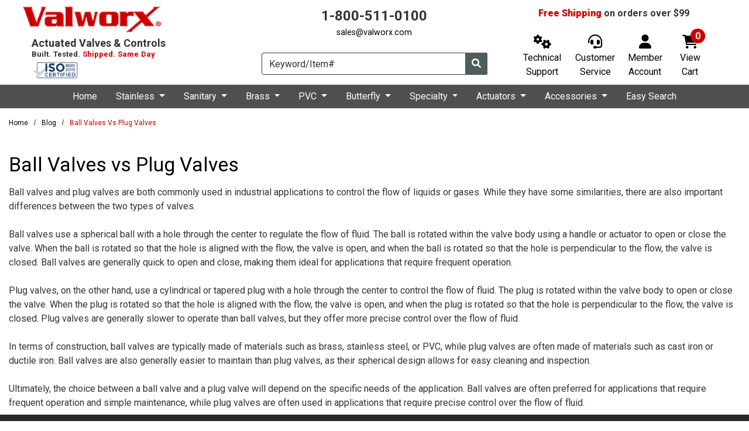

--- FILE ---
content_type: text/html; charset=UTF-8
request_url: https://www.valworx.com/product/ball-valves-vs-plug-valves
body_size: 29909
content:



  

  

  

  







<!DOCTYPE html>
<html lang="en">

    <!-- META TAGS/CSS/JS INCLUDES -->
    
                                                                                                                                    
<head>
    <link rel="preconnect" href="http://www.trustlogo.com">
    <link rel="preconnect" href="https://fonts.gstatic.com">
                <link rel="preload" href="https://s3.amazonaws.com/cdn.valworx.com" as="image">
    
  <title>Ball Valves vs Plug Valves, Blog: Valworx</title>

    <link rel="stylesheet" href="https://cdn.jsdelivr.net/npm/bootstrap@4.5.3/dist/css/bootstrap.min.css" integrity="sha384-TX8t27EcRE3e/ihU7zmQxVncDAy5uIKz4rEkgIXeMed4M0jlfIDPvg6uqKI2xXr2" crossorigin="anonymous">

        <link rel="stylesheet" type="text/css" href="https://s3.amazonaws.com/cdn.valworx.com/styles_sec.min.css" />
    
    <link rel="shortcut icon" href="https://s3.amazonaws.com/cdn.valworx.com/images/favicon.ico" type="image/x-icon" />
  
      
   
  <link rel="preload" as="style" onload="this.onload=null;this.rel='stylesheet'" type="text/css" href="https://fonts.googleapis.com/css?family=Lato:300,400,700,400italic&display=swap" />
<noscript><link rel="stylesheet" href="https://fonts.googleapis.com/css?family=Lato:300,400,700,400italic&display=swap"></noscript>


        <link rel="stylesheet" type="text/css" href="https://s3.amazonaws.com/cdn.valworx.com/fontawesome_sec.min.css">
      <link rel="stylesheet" type="text/css" href="https://s3.amazonaws.com/cdn.valworx.com/brands_sec.min.css">
      <link rel="stylesheet" type="text/css" href="https://s3.amazonaws.com/cdn.valworx.com/solid_sec.min.css">
      <link rel="stylesheet" type="text/css" href="https://s3.amazonaws.com/cdn.valworx.com/regular_sec.min.css">
  
      <meta charset="utf-8" />
  <meta name="viewport" content="width=device-width, initial-scale=1, shrink-to-fit=no">
  <meta name="keywords" content="Blog,," />
  <meta name="description" content="Ball valves and plug valves are both commonly used in industrial applications to control the flow of liquids or gases. While they have some similarities, there are also important differences between the two types of valves.

Ball valves use a spherical ball with a hole through the center to regulate the flow of fluid. The ball is rotated within the valve body using a handle or actuator to open or close the valve. When the ball is rotated so that the hole is aligned with the flow, the valve is open, and when the ball is rotated so that the hole is perpendicular to the flow, the valve is closed. Ball valves are generally quick to open and close, making them ideal for applications that require frequent operation.

Plug valves, on the other hand, use a cylindrical or tapered plug with a hole through the center to control the flow of fluid. The plug is rotated within the valve body to open or close the valve. When the plug is rotated so that the hole is aligned with the flow, the valve is open, and when the plug is rotated so that the hole is perpendicular to the flow, the valve is closed. Plug valves are generally slower to operate than ball valves, but they offer more precise control over the flow of fluid.

In terms of construction, ball valves are typically made of materials such as brass, stainless steel, or PVC, while plug valves are often made of materials such as cast iron or ductile iron. Ball valves are also generally easier to maintain than plug valves, as their spherical design allows for easy cleaning and inspection.

Ultimately, the choice between a ball valve and a plug valve will depend on the specific needs of the application. Ball valves are often preferred for applications that require frequent operation and simple maintenance, while plug valves are often used in applications that require precise control over the flow of fluid.

" />
    <!--[if IE]>
   <meta http-equiv="ImageToolbar" content="false" />
   <meta http-equiv="ClearType" content="true" />
   <meta name="MSSmartTagsPreventParsing" content="true" />
   <meta http-equiv="X-UA-Compatible" content="IE=Edge" />
  <![endif]-->

      
  
  <!-- BEGIN MerchantWidget Code -->
<!-- END MerchantWidget Code -->
  

   <link rel="canonical" href="https://www.valworx.com/product/ball-valves-vs-plug-valves" />
 
  
 <script src="https://code.jquery.com/jquery-3.6.0.min.js" integrity="sha256-/xUj+3OJU5yExlq6GSYGSHk7tPXikynS7ogEvDej/m4=" crossorigin="anonymous"></script>

          <script src="https://code.jquery.com/jquery-3.5.1.min.js" integrity="sha384-ZvpUoO/+PpLXR1lu4jmpXWu80pZlYUAfxl5NsBMWOEPSjUn/6Z/hRTt8+pR6L4N2" crossorigin="anonymous"></script>
    <script src="https://code.jquery.com/jquery-migrate-3.0.1.min.js" integrity="sha256-F0O1TmEa4I8N24nY0bya59eP6svWcshqX1uzwaWC4F4=" crossorigin="anonymous"></script>
    
    <script src="https://cdnjs.cloudflare.com/ajax/libs/jQuery.mmenu/9.0.4/mmenu.js" integrity="sha512-Ck6wU4K4t4pq8uhZUT9rxNo/j2GqdWJGHNNBwQL9ZxOBeoppv0R1XTPjH2REvqFLyQjljxWJUhmxsoud5KWCHQ==" crossorigin="anonymous" referrerpolicy="no-referrer"></script>
  <link rel="stylesheet" href="https://cdnjs.cloudflare.com/ajax/libs/jQuery.mmenu/9.0.4/mmenu.min.css" integrity="sha512-pHFBBVl3Z0rF9jL666olgOerFoZfjxXEXNIOW3KBW/AZsnIxA6K9GXoGV+iCbB7SvCL1+WtY2nVP2sX60OxP6g==" crossorigin="anonymous" referrerpolicy="no-referrer" />
  <style>
    .mm-slideout {
        z-index:auto;
    }
  </style>

        
		<script src="https://cdn.jsdelivr.net/npm/popper.js@1.16.1/dist/umd/popper.min.js" integrity="sha384-9/reFTGAW83EW2RDu2S0VKaIzap3H66lZH81PoYlFhbGU+6BZp6G7niu735Sk7lN"   crossorigin="anonymous" defer></script>
	<script src="https://stackpath.bootstrapcdn.com/bootstrap/4.5.2/js/bootstrap.min.js" integrity="sha384-B4gt1jrGC7Jh4AgTPSdUtOBvfO8shuf57BaghqFfPlYxofvL8/KUEfYiJOMMV+rV"  crossorigin="anonymous" defer></script>

   
    <script type="text/javascript" src="https://s3.amazonaws.com/cdn.valworx.com/cookie.min.js"></script>
    <script type="text/javascript" src="https://s3.amazonaws.com/cdn.valworx.com/all.min.js"></script>
    <script type="text/javascript" src="https://s3.amazonaws.com/cdn.valworx.com/aj.min.js"></script>
    

      
        
  
        
      
  
  
 
<!-- Google Tag Manager -->
<script>(function(w,d,s,l,i){w[l]=w[l]||[];w[l].push({'gtm.start': new Date().getTime(),event:'gtm.js'});var f=d.getElementsByTagName(s)[0], j=d.createElement(s),dl=l!='dataLayer'?'&l='+l:'';j.async=true;j.src='https://www.googletagmanager.com/gtm.js?id='+i+dl;f.parentNode.insertBefore(j,f);})(window,document,'script','dataLayer','GTM-T3PDMZ9');</script>
<noscript><iframe src="https://www.googletagmanager.com/ns.html?id=GTM-T3PDMZ9" height="0" width="0" style="display:none;visibility:hidden"></iframe></noscript>
<!-- End Google Tag Manager -->

<script>
function escapeString(str) {
  return str.replace(/'/g, '&#039;');
}
</script>

    <script type="text/javascript">
        window.dataLayer = window.dataLayer || []
                dataLayer.push({
                                                "event": "view_item",
            "ecommerce": {
                "items": [
                                                                                                        {
                                                                        "item_name": "Ball Valves vs Plug Valves",
                                    "item_id": "blog- Ball Valves vs Plug Valves",
                                    "coupon": "",
                                    "price": "",
                                    "item_brand": "Valworx",
                                    "item_category": "",
                                                                                                                                                                                                                                                                                                "quantity": "1"
                                }
                                                                                                                                                                        ]
            }
        });

                                        console.log("product is standalone");
            $(document).ready(function() {
                                                        $("input[name=addtocart_submit], .input[name=livearttocart_submit], .addtocart_button").click(function(event){
                                                    var selected_attributes = "";
                            $("select[name^=custom_field]").each(function(){
                                if ($(this).val()!="" && $(this).val()!="[Select One]") {
                                    selected_attributes += $(this).val()+ ",";
                                }
                            });
                            selected_attributes = selected_attributes.slice(0, -1); // remove last comma
                                                dataLayer.push({
                            "event": "add_to_cart",
                            "ecommerce": {
                                "currency": "USD",
                                "value": parseFloat(parseFloat($(this).attr("price").replace(",","")) * parseFloat($(this).closest("form").find("input[id^=qty_]").val())).toFixed(2),
                                "items": [{
                                    "item_name": escapeString($(this).attr("item_name")),
                                    "item_id": $(this).attr("item_id"),
                                    "price": $(this).attr("price"),
                                    'item_brand': $(this).attr("item_brand"),
                                    'item_category': $(this).attr("item_category"),
                                    'item_variant': selected_attributes,                                    // 'item_list_name': 'Search Results',  // If associated with a list selection.
                                    // 'item_list_id': 'SR123',  // If associated with a list selection.
                                    // 'index': 1,  // If associated with a list selection.
                                    "quantity": $(this).closest("form").find("input[id^=qty_]").val()
                                }]
                            }
                        });
                        console.log("ADD TO CART (standalone)");
                        console.log(JSON.stringify(dataLayer));
                    });    
                            });
        
        $(document).ready(function() {
            // Add a listener for upsell modal clicks to add related products
            $("#addprodsubmit").click(function(){
                 // Find all checked checkboxes within the modal
                console.log("ADD TO CART (upsell prods)");
                var checkboxes = $(this).closest('.modal-body').find('input[type="checkbox"]:checked');
                checkboxes.each(function() {
                    dataLayer.push({
                        'event': 'add_to_cart',
                        'ecommerce': {
                            'currency': 'USD',
                            'value': $(this).closest('.additional-prod').find('input[id^="hidden_price"]').val(),
                            'items': [{
                                'item_id': $(this).closest('.additional-prod').find('input[name="prod_id"]').val(),
                                'item_name': escapeString($(this).closest('.additional-prod').find('h3').text()),
                                'price': $(this).closest('.additional-prod').find('input[id^="hidden_price"]').val(),
                                'quantity': 1
                            }]
                        }
                    });  
                });
                console.log(JSON.stringify(dataLayer));
            });

            // Add to cart event for Related Products
            $(document).ready(function() {
                $("#you_may_also_like input[name=addtocart_submit]").click(function(event){
                    console.log("ADD TO CART (#you_may_also_like prods)");
                    dataLayer.push({
                        "event": "add_to_cart",
                        "currency": "USD",
                        "value": parseFloat($(event.target).attr("price").replace(",","")),
                        "ecommerce": {
                            "items": [{
                                "item_name": escapeString($(event.target).attr("item_name")), // Name or ID is required.
                                "item_id": $(event.target).attr("item_id"),
                                "price": $(event.target).attr("price"),
                                'item_brand': $(event.target).attr("item_brand"),
                                'item_category': $(event.target).attr("item_category"),
                                // 'item_variant': 'Black',
                                // 'item_list_name': 'Search Results',  // If associated with a list selection.
                                // 'item_list_id': 'SR123',  // If associated with a list selection.
                                // 'index': 1,  // If associated with a list selection.
                                "quantity": "1"
                            }]
                        }
                    });
                    console.log(JSON.stringify(dataLayer));
                });
            });

        });
    </script>


  
  
  <meta name="google-site-verification" content="zHQL6Qw4UeSaqrrB-wRR-YtbKgQK6vlwFfYmpsaom2U" />


<script>
  (function(i,s,o,g,r,a,m){i['GoogleAnalyticsObject']=r;i[r]=i[r]||function(){
  (i[r].q=i[r].q||[]).push(arguments)},i[r].l=1*new Date();a=s.createElement(o),
  m=s.getElementsByTagName(o)[0];a.async=1;a.src=g;m.parentNode.insertBefore(a,m)
  })(window,document,'script','//www.google-analytics.com/analytics.js','ga');

  ga('create', 'UA-1911152-4', 'auto');
  ga('require', 'displayfeatures');
  ga('send', 'pageview');



</script>



<!-- Global site tag (gtag.js) - Google AdWords: AW-1072733288 -->
<script async src="https://www.googletagmanager.com/gtag/js?id=AW-1072733288"></script>
<script>
  window.dataLayer = window.dataLayer || [];
  function gtag(){dataLayer.push(arguments);}
  gtag('js', new Date());

  gtag('config', 'AW-1072733288');
</script>




<!-- Google Code for Remarketing Tag -->



<script>
  gtag('event', 'view_item', {
    'ecomm_prodid': 'blog- Ball Valves vs Plug Valves',
    'ecomm_totalvalue': , 
    'ecomm_pagetype': 'product'
});
</script>






 


                  





    <script async type="application/ld+json">
    {
      "@context": "https://schema.org",
      "@type": "NewsArticle",
      "mainEntityOfPage": {
        "@type": "WebPage",
        "@id": "https://www.valworx.com/product/ball-valves-vs-plug-valves"
      },
      "headline": "Ball Valves vs Plug Valves",
      "image": {
        "@type": "ImageObject",
        "url": "https://s3.amazonaws.com/cdn.DOMAIN_NAME.com/images//images/nopicture_tn.jpg",        "height": 525,        "width": 700      },
      "datePublished": "",      "dateModified": "",      "author": {
        "@type": "Person",
        "name": ""
      },
       "publisher": {
        "@type": "Organization",
        "name": "Valworx",
        "logo": {
          "@type": "ImageObject",
          "url": "https://www.valworx.com/images/LOGO.png",          "width": 400,          "height": 45        }
      },
      "description": "Ball valves and plug valves are both commonly used in industrial applications to control the flow of liquids or gases. While they have some similarities, there are also important differences between the two types of valves.
  
Ball valves use a spherical ball with a hole through the center to regulate the flow of fluid. The ball is rotated..."
    }
    </script>


<script async type="application/ld+json">
  {
    "@context": "https://schema.org",
    "@type": "Organization",
    "url": "https://www.valworx.com",
    "logo": "https://www.valworx.com/images/valworx-red.png",    "contactPoint": [{
      "@type": "ContactPoint",
      "telephone": "+1-800-511-0100",      "contactType": "customer service",
      "contactOption": "TollFree",
      "areaServed": "US"
    }]
  }
</script>



   

<meta name="msvalidate.01" content="06330198AD97098CBC07213E8453E3EC" />
  


<!-- Facebook OG and Pinterest Card tags for product -->


                <meta property="og:title" content="Ball Valves vs Plug Valves"/>
            <meta property="og:type" content="product"/>
            <meta property="og:url" content="https://www.valworx.com/product/ball-valves-vs-plug-valves"/>
            <meta property="og:description" content="Ball valves and plug valves are both commonly used in industrial applications to control the flow of liquids or gases. While they have some similarities, there are also important differences between the two types of valves.
  
Ball valves use a spherical ball with a hole through the center to regulate the flow of fluid. The ball is rotated within the valve body using a handle or actuator to open or close the valve. When the ball is rotated so that the hole is aligned with the flow, the valve is open, and when the ball is rotated so that the hole is perpendicular to the flow, the valve is closed. Ball valves are generally quick to open and close, making them ideal for applications that require frequent operation.
  
Plug valves, on the other hand, use a cylindrical or tapered plug with a hole through the center to control the flow of fluid. The plug is rotated within the valve body to open or close the valve. When the plug is rotated so that the hole is aligned with the flow, the valve is open, and when the plug is rotated so that the hole is perpendicular to the flow, the valve is closed. Plug valves are generally slower to operate than ball valves, but they offer more precise control over the flow of fluid.
  
In terms of construction, ball valves are typically made of materials such as brass, stainless steel, or PVC, while plug valves are often made of materials such as cast iron or ductile iron. Ball valves are also generally easier to maintain than plug valves, as their spherical design allows for easy cleaning and inspection.
  
Ultimately, the choice between a ball valve and a plug valve will depend on the specific needs of the application. Ball valves are often preferred for applications that require frequent operation and simple maintenance, while plug valves are often used in applications that require precise control over the flow of fluid.

"/>

            <meta property="og:product:retailer_item_id" content="blog- Ball Valves vs Plug Valves" />
            <meta property="og:product:availability" content="in stock" />
            <meta property="og:product:condition" content="new" />
            <meta property="og:product:brand" content="Valworx" />

                        <meta property="og:site_name" content="Valworx" />
            <meta property="og:price:currency" content="USD" />
            <meta property="og:availability" content="instock" />
                            <meta property="product:price:amount" content="$">
                        <meta property="fb:app_id" content=""/>
    
<meta name="p:domain_verify" content="3f066e5ffddf47174c87c863b3cde9cf"/>


<script>(function(w,d,t,r,u){var f,n,i;w[u]=w[u]||[],f=function(){var o={ti:"4039099"};o.q=w[u],w[u]=new UET(o),w[u].push("pageLoad")},n=d.createElement(t),n.src=r,n.async=1,n.onload=n.onreadystatechange=function(){var s=this.readyState;s&&s!=="loaded"&&s!=="complete"||(f(),n.onload=n.onreadystatechange=null)},i=d.getElementsByTagName(t)[0],i.parentNode.insertBefore(n,i)})(window,document,"script","//bat.bing.com/bat.js","uetq");</script>




    <meta name="twitter:card" content="product">
<meta name="twitter:site" content="@storename">
<meta property="twitter:account_id" content="73950169" />
<meta name="twitter:creator" content="@storename">
<meta name="twitter:title" content="Ball Valves vs Plug Valves">
<meta name="twitter:description" content="Ball valves and plug valves are both commonly used in industrial applications to control the flow of liquids or gases. While they have some similarities, there are also important differences between the two types of valves.
  
Ball valves use a spherical ball with a hole through the center to regulate the flow of fluid. The ball is rotated within the valve body using a handle or actuator to open or close the valve. When the ball is rotated so that the hole is aligned with the flow, the valve is open, and when the ball is rotated so that the hole is perpendicular to the flow, the valve is closed. Ball valves are generally quick to open and close, making them ideal for applications that require frequent operation.
  
Plug valves, on the other hand, use a cylindrical or tapered plug with a hole through the center to control the flow of fluid. The plug is rotated within the valve body to open or close the valve. When the plug is rotated so that the hole is aligned with the flow, the valve is open, and when the plug is rotated so that the hole is perpendicular to the flow, the valve is closed. Plug valves are generally slower to operate than ball valves, but they offer more precise control over the flow of fluid.
  
In terms of construction, ball valves are typically made of materials such as brass, stainless steel, or PVC, while plug valves are often made of materials such as cast iron or ductile iron. Ball valves are also generally easier to maintain than plug valves, as their spherical design allows for easy cleaning and inspection.
  
Ultimately, the choice between a ball valve and a plug valve will depend on the specific needs of the application. Ball valves are often preferred for applications that require frequent operation and simple maintenance, while plug valves are often used in applications that require precise control over the flow of fluid.

">
<meta name="twitter:image" content="https://www.storename.com/images/nopicture_tn.jpg">
<meta name="twitter:label1" content="Price">

        <meta name="twitter:data1" content="$">

 

<meta name="twitter:label2" content="Category">
<meta name="twitter:data2" content="">
  
    <script type="text/javascript"> //<![CDATA[ 
var tlJsHost = ((window.location.protocol == "https:") ? "https://secure.trust-provider.com/" : "http://www.trustlogo.com/");
document.write(unescape("%3Cscript src='" + tlJsHost + "trustlogo/javascript/trustlogo.js' type='text/javascript'%3E%3C/script%3E"));
//]]>
</script>

        
<script src="https://s3.amazonaws.com/cdn.valworx.com/intersection-observer.min.js"></script>

<script src="https://cdn.jsdelivr.net/npm/vanilla-lazyload@12.5.0/dist/lazyload.min.js"></script>
<style>
 img:not([src]){ visibility:hidden; }
 img[data-src], img[data-srcset]{ min-height:1px;}
 </style>
 
 
 <!--Microsoft Clarity Script-->
 <script type="text/javascript">
    (function(c,l,a,r,i,t,y){
        c[a]=c[a]||function(){(c[a].q=c[a].q||[]).push(arguments)};
        t=l.createElement(r);t.async=1;t.src="https://www.clarity.ms/tag/"+i;
        y=l.getElementsByTagName(r)[0];y.parentNode.insertBefore(t,y);
    })(window, document, "clarity", "script", "qdbr9xswj0");
</script>
<!--Microsoft Clarity Script End-->
 
<script src="https://cdn.behamics.com/valworx/behamics.js"></script>
</head>
<!--default-->

    <a href="#main" class="skip-link">Skip to main content</a>
    
    <body id="product"><!-- LOADS ID FOR EACH PAGE VIEW (e.g., index, category, product) -->
        <div class="meta_pre_body"></div>

        <div id="container"><!-- OUTER CONTAINER -->

            <!-- HEADER CONTENT -->
            
                       
             <header id="header" class="clearfix w-100" role="banner">
        
<script type='text/javascript'>

$(function(){
 set_cookie('supress_banner', 2, 1);
});

function set_cookie(c_name,value,exdays) {
 var exdate=new Date();
 exdate.setDate(exdate.getDate() + exdays);
 var c_value=escape(value) + ((exdays==null) ? "" : "; expires="+exdate.toUTCString());
 document.cookie=c_name + "=" + c_value;
}
</script>








          <div class="container-fluid">
      <div class="mobile-header d-md-none d-block my-2">
        <div class="row">
          <div class="d-md-none col-3 text-center">
            <a href="#menu" class="menu-icon"><span class="fas fa-bars" role="img" aria-label="Mobile Menu"></span><br>Menu</a> 
            <nav id="menu" role="navigation" aria-label="Mobile Site Navigation">
  <ul>
    <li>
      <a href="/">Home</a>
    </li>
    <li><a href="/category/EasySearch">Easy Search</a></li>
                  <li >
        <a href="/category/stainless">Stainless</a>
                  <ul>
  
    <li>
   <a href="/category/stainless-steel-ball-valves">Stainless Steel Ball Valves</a>
     <ul>
  
    <li>
   <a href="/category/electric-actuated-stainless-ball-valves-on-off">Electric Actuated Stainless Ball Valves - On/Off</a>
    </li>
   
    <li>
   <a href="/category/electric-actuated-stainless-ball-valves-positioner">Electric Actuated Stainless Ball Valves - Positioner</a>
    </li>
   
    <li>
   <a href="/category/explosion-proof-stainless-ball-valves-on-off">Explosion Proof Stainless Steel Ball Valves - On/Off</a>
    </li>
   
    <li>
   <a href="/category/explosion-proof-stainless-ball-valves-positioner">Explosion Proof Stainless Steel Ball Valves - Positioner</a>
    </li>
   
    <li>
   <a href="/category/electric-actuated-stainless-ball-valves-multi-voltage">Electric Actuated Stainless Ball Valves - Multi-Voltage</a>
    </li>
   
    <li>
   <a href="/category/electric-actuated-stainless-ball-valves-compact">Electric Actuated Stainless Ball Valves - Compact</a>
    </li>
   
    <li>
   <a href="/category/pneumatic-manual-stainless-ball-valves">Pneumatic/Manual Stainless Ball Valves</a>
    </li>
   
    <li>
   <a href="/category/air-actuated-stainless-ball-valves-all-stainless">Air Actuated Stainless Ball Valves - All Stainless</a>
    </li>
   
    <li>
   <a href="/category/air-actuated-stainless-ball-valves-scotch-yoke">Air Actuated Stainless Ball Valves - Scotch Yoke</a>
    </li>
   
    <li>
   <a href="/category/air-actuated-stainless-ball-valves">Air Actuated Stainless Ball Valves - Rack &amp; Pinion</a>
    </li>
   
    <li>
   <a href="/category/full-port-stainless-steel-ball-valves">Full Port Stainless Steel Ball Valves</a>
    </li>
 </ul>    </li>
   
    <li>
   <a href="/category/stainless-ball-valves-3-piece">Stainless Ball Valves 3-Piece</a>
     <ul>
  
    <li>
   <a href="/category/electric-actuated-3-piece-stainless-ball-valves-on-off">Electric Actuated 3-Piece Stainless Ball Valves - On/Off</a>
    </li>
   
    <li>
   <a href="/category/electric-actuated-3-piece-stainless-ball-valves-positioner">Electric Actuated 3-Piece Stainless Ball Valves - Positioner</a>
    </li>
   
    <li>
   <a href="/category/explosion-proof-3-piece-stainless-ball-valves-on-off">Explosion Proof 3-Piece Stainless Steel Ball Valves - On/Off</a>
    </li>
   
    <li>
   <a href="/category/explosion-proof-3-piece-stainless-ball-valves-positioner">Explosion Proof 3-Piece Stainless Steel Ball Valves - Positioner</a>
    </li>
   
    <li>
   <a href="/category/electric-actuated-3-piece-stainless-ball-valves-multi-voltage">Electric Actuated 3-Piece Stainless Ball Valves - Multi-Voltage</a>
    </li>
   
    <li>
   <a href="/category/electric-actuated-3-piece-stainless-ball-valves-compact">Electric Actuated 3-Piece Stainless Ball Valves - Compact</a>
    </li>
   
    <li>
   <a href="/category/pneumatic-manual-3-piece-stainless-ball-valves">Pneumatic/Manual Stainless-3 Piece Ball Valves</a>
    </li>
   
    <li>
   <a href="/category/air-actuated-3-piece-ball-valves-all-stainless">Air Actuated 3-Piece Ball Valves - All Stainless</a>
    </li>
   
    <li>
   <a href="/category/air-actuated-3-piece-stainless-ball-valves-scotch-yoke">Air Actuated Stainless 3-Piece Ball Valve - Scotch Yoke</a>
    </li>
   
    <li>
   <a href="/category/air-actuated-3-piece-stainless-ball-valves">Air Actuated 3-Piece Stainless Ball Valves - Rack &amp; Pinion</a>
    </li>
   
    <li>
   <a href="/category/full-port-3-piece-stainless-steel-ball-valves">Full Port 3-Piece Stainless Steel Ball Valves</a>
    </li>
 </ul>    </li>
   
    <li>
   <a href="/category/stainless-flanged-ball-valves">Stainless Flanged Ball Valves</a>
     <ul>
  
    <li>
   <a href="/category/electric-actuated-stainless-flanged-ball-valves-on-off">Electric Actuated Stainless Flanged Ball Valves - On/Off</a>
    </li>
   
    <li>
   <a href="/category/electric-actuated-stainless-flanged-ball-valves-positioner">Electric Actuated Stainless Flanged Ball Valves - Positioner</a>
    </li>
   
    <li>
   <a href="/category/explosion-proof-stainless-steel-flanged-ball-valves-on-off">Explosion Proof Stainless Steel Flanged Ball Valves - On/Off</a>
    </li>
   
    <li>
   <a href="/category/explosion-proof-stainless-steel-flanged-ball-valves-positioner">Explosion Proof Stainless Steel Flanged Ball Valves - Positioner</a>
    </li>
   
    <li>
   <a href="/category/electric-actuated-stainless-flanged-ball-valves-multi-voltage">Electric Actuated Stainless Flanged Ball Valves - Multi-Voltage</a>
    </li>
   
    <li>
   <a href="/category/pneumatic-manual-stainless-flanged-ball-valves">Pneumatic/Manual Stainless Flanged Ball Valve</a>
    </li>
   
    <li>
   <a href="/category/air-actuated-stainless-flanged-ball-valves-all-stainless">Air Actuated Flanged Ball Valve - All Stainless</a>
    </li>
   
    <li>
   <a href="/category/air-actuated-stainless-flanged-ball-valves-scotch-yoke">Air Actuated Stainless Flanged Ball Valves - Scotch Yoke</a>
    </li>
   
    <li>
   <a href="/category/air-actuated-stainless-flanged-ball-valves">Air Actuated Stainless Flanged Ball Valves - Rack &amp; Pinion</a>
    </li>
   
    <li>
   <a href="/category/full-port-stainless-flanged-ball-valves">Full Port Stainless Flanged Ball Valves</a>
    </li>
 </ul>    </li>
   
    <li>
   <a href="/category/stainless-3-way-ball-valves">Stainless 3-Way Ball Valves</a>
     <ul>
  
    <li>
   <a href="/category/electric-actuated-stainless-3-way-ball-valves">Electric Actuated Stainless 3-Way Ball Valves</a>
    </li>
   
    <li>
   <a href="/category/electric-actuated-stainless-3-way-ball-valves-positioner">Electric Actuated Stainless 3-Way Ball Valves - Positioner</a>
    </li>
   
    <li>
   <a href="/category/explosion-proof-stainless-3-way-ball-valves">Explosion Proof Stainless 3-Way Ball Valves</a>
    </li>
   
    <li>
   <a href="/category/explosion-proof-stainless-3-way-ball-valve-positioner">Explosion Proof Stainless 3-Way Ball Valves- Positioner</a>
    </li>
   
    <li>
   <a href="/category/electric-actuated-stainless-3-way-ball-valves-multi-voltage">Electric Actuated Stainless 3-Way Ball Valves - Multi-Voltage</a>
    </li>
   
    <li>
   <a href="/category/electric-actuated-stainless-3-way-ball-valves-compact">Electric Actuated Stainless 3-Way Ball Valves - Compact</a>
    </li>
   
    <li>
   <a href="/category/pneumatic-manual-stainless-3-way-ball-valves">Pneumatic/Manual Stainless 3-Way Ball Valves</a>
    </li>
   
    <li>
   <a href="/category/air-actuated-stainless-3-way-ball-valves-all-stainless">Air Actuated Stainless 3-Way Ball Valve - All Stainless</a>
    </li>
   
    <li>
   <a href="/category/air-actuated-stainless-3-way-ball-valves-scotch-yoke">Air Actuated Stainless 3-Way Ball Valve - Scotch Yoke</a>
    </li>
   
    <li>
   <a href="/category/air-actuated-stainless-3-way-ball-valves">Air Actuated Stainless 3-Way Ball Valves - Rack &amp; Pinion</a>
    </li>
   
    <li>
   <a href="/category/stainless-steel-3-way-ball-valves">Stainless Steel 3-Way Ball Valves</a>
    </li>
 </ul>    </li>
   
    <li>
   <a href="/category/stainless-v-port-ball-valves">Stainless V-Port Ball Valves</a>
     <ul>
  
    <li>
   <a href="/category/electric-positioner-v-port">Electric Actuated V-Port Stainless Ball Valves</a>
    </li>
   
    <li>
   <a href="/category/explosion-proof-positioner-v-port-ball-valves">Explosion Proof V-Port Stainless Steel Ball Valves</a>
    </li>
   
    <li>
   <a href="/category/multi-voltage-v-port-ball-valves">Electric Actuated V-Port Stainless Ball Valves - Multi-Voltage</a>
    </li>
   
    <li>
   <a href="/category/air-actuated-v-port-stainless-ball-valves-sy">Air Actuated V-Port Stainless Ball Valves - Scotch Yoke</a>
    </li>
   
    <li>
   <a href="/category/air-actuated-v-port-stainless-ball-valves-rp">Air Actuated V-Port Stainless Ball Valves - Rack &amp; Pinion</a>
    </li>
   
    <li>
   <a href="/category/v-port-3-piece-stainless-steel-ball-valves">Manual V-Port</a>
    </li>
 </ul>    </li>
   
    <li>
   <a href="/category/stainless-high-pressure-ball-valves">Stainless High Pressure Ball Valves</a>
     <ul>
  
    <li>
   <a href="/category/high-pressure-stainless-ball-valves-on-off">Electric Actuated High Pressure Stainless Ball Valves- On/Off</a>
    </li>
   
    <li>
   <a href="/category/high-pressure-stainless-ball-valves-positioner">Electric Actuated High Pressure Stainless Ball Valves- Positioner</a>
    </li>
   
    <li>
   <a href="/category/explosion-proof-high-pressure-stainless-ball-valves-on-off">Explosion Proof High Pressure Stainless Ball Valves- On/Off</a>
    </li>
   
    <li>
   <a href="/category/explosion-proof-high-pressure-stainless-ball-valves-positioner">Explosion Proof High Pressure Stainless Ball Valves- Positioner</a>
    </li>
   
    <li>
   <a href="/category/high-pressure-stainless-ball-valves-multi-voltage">High Pressure Stainless Ball Valves - Multi-Voltage</a>
    </li>
   
    <li>
   <a href="/category/pneumatic-manual-high-pressure-stainless-ball-valves">Pneumatic/Manual High Pressure Stainless Ball Valves</a>
    </li>
   
    
    <li>
   <a href="/category/air-actuated-high-pressure-stainless-ball-valves-scotch-yoke">Air Actuated High Pressure Ball Valves - Scotch Yoke</a>
    </li>
   
    
    <li>
   <a href="/category/full-port-high-pressure-stainless-steel-ball-valves">Full Port High Pressure Ball Valves</a>
    </li>
 </ul>    </li>
   
    <li>
   <a href="/category/stainless-check-valves">Stainless Check Valves</a>
     <ul>
  
    <li>
   <a href="/category/spring-check-valves">Spring Check Valves</a>
    </li>
 </ul>    </li>
 </ul>                </li>
                        <li >
        <a href="/category/sanitary">Sanitary</a>
                  <ul>
  
    <li>
   <a href="/category/sanitary-ball-valves">Sanitary Ball Valves</a>
     <ul>
  
    <li>
   <a href="/category/electric-actuated-sanitary-ball-valves-on-off">Electric Actuated Sanitary Ball Valves - On/Off</a>
    </li>
   
    <li>
   <a href="/category/electric-actuated-sanitary-ball-valves-positioner">Electric Actuated Sanitary Ball Valves - Positioner</a>
    </li>
   
    <li>
   <a href="/category/explosion-proof-sanitary-ball-valves-on-off">Explosion Proof Sanitary Ball Valves - On/Off</a>
    </li>
   
    <li>
   <a href="/category/explosion-proof-sanitary-ball-valves-positioner">Explosion Proof Sanitary Ball Valves - Positioner</a>
    </li>
   
    <li>
   <a href="/category/electric-actuated-sanitary-ball-valves-multi-voltage">Electric Actuated Sanitary Ball Valves - Multi-Voltage</a>
    </li>
   
    <li>
   <a href="/category/pneumatic-manual-sanitary-ball-valves">Pneumatic/Manual Sanitary Ball Valves</a>
    </li>
   
    <li>
   <a href="/category/air-actuated-sanitary-ball-valves-all-stainless">Air Actuated Sanitary Ball Valves - All Stainless</a>
    </li>
   
    <li>
   <a href="/category/air-actuated-sanitary-ball-valves-scotch-yoke">Air Actuated Sanitary Ball Valves - Scotch Yoke</a>
    </li>
   
    <li>
   <a href="/category/air-actuated-sanitary-ball-valves">Air Actuated Sanitary Ball Valves - Rack &amp; Pinion</a>
    </li>
   
    <li>
   <a href="/category/direct-mount-sanitary-ball-valves">Direct Mount Sanitary Ball Valves</a>
    </li>
 </ul>    </li>
   
    <li>
   <a href="/category/sanitary-3-way-ball-valves">Sanitary 3-Way Ball Valves</a>
     <ul>
  
    <li>
   <a href="/category/electric-actuated-sanitary-3-way-ball-valves">Electric Actuated 3-Way Sanitary Ball Valves</a>
    </li>
   
    <li>
   <a href="/category/electric-actuated-sanitary-3-way-ball-valves-positioner">Electric Actuated 3-Way Sanitary Ball Valves- Positioner</a>
    </li>
   
    <li>
   <a href="/category/explosion-proof-3-way-sanitary-ball-valves-on-off">Explosion Proof 3-Way Sanitary Ball Valves</a>
    </li>
   
    <li>
   <a href="/category/explosion-proof-3-way-sanitary-ball-valves-positioner">Explosion Proof 3-Way Sanitary Ball Valves- Positioner</a>
    </li>
   
    <li>
   <a href="/category/electric-actuated-sanitary-3-way-ball-valves-multi-voltage">Electric Actuated 3-Way Sanitary Ball Valves - Multi-Voltage</a>
    </li>
   
    <li>
   <a href="/category/pneumatic-manual-sanitary-3way-ball-valves">Pneumatic/Manual Sanitary 3-Way Ball Valves</a>
    </li>
   
    <li>
   <a href="/category/air-actuated-sanitary-3-way-ball-valves-all-stainless">Air Actuated 3-Way Sanitary Ball Valves - All Stainless</a>
    </li>
   
    <li>
   <a href="/category/air-actuated-sanitary-3-way-ball-valves-scotch-yoke">Air Actuated 3-Way Sanitary Ball Valves - Scotch Yoke</a>
    </li>
   
    <li>
   <a href="/category/air-actuated-sanitary-3-way-ball-valves">Air Actuated 3-Way Sanitary Ball Valves - Rack &amp; Pinion</a>
    </li>
   
    <li>
   <a href="/category/direct-mount-sanitary-3-way-ball-valves">Direct Mount 3-Way Sanitary Ball Valves</a>
    </li>
 </ul>    </li>
   
    <li>
   <a href="/category/sanitary-butterfly-valves">Sanitary Butterfly Valves</a>
     <ul>
  
    <li>
   <a href="/category/sanitary-butterfly-valves-electric-actuated-on-off">Electric Actuated Sanitary Butterfly Valves - On/Off</a>
    </li>
   
    <li>
   <a href="/category/sanitary-butterfly-valves-electric-actuated-positioner">Electric Actuated Sanitary Butterfly Valves - Positioner</a>
    </li>
   
    <li>
   <a href="/category/explosion-proof-sanitary-butterfly-valves-on-off">Explosion Proof Sanitary Butterfly Valves- On/Off</a>
    </li>
   
    <li>
   <a href="/category/explosion-proof-sanitary-butterfly-valves-positioner">Explosion Proof Sanitary Butterfly Valves- Positioner</a>
    </li>
   
    <li>
   <a href="/category/sanitary-butterfly-valves-multi-voltage">Electric Actuated Sanitary Butterfly Valves - Multi-Voltage</a>
    </li>
   
    <li>
   <a href="/category/sanitary-butterfly-valves-air-actuated-all-stainless">Air Actuated Sanitary Butterfly Valve - All Stainless</a>
    </li>
   
    <li>
   <a href="/category/sanitary-butterfly-valves-air-actuated">Air Actuated Sanitary Butterfly Valves</a>
    </li>
   
    <li>
   <a href="/category/sanitary-butterfly-valves-manual">Sanitary Butterfly Valves - Manual</a>
    </li>
 </ul>    </li>
   
    <li>
   <a href="/category/sanitary-check-valve">Sanitary Check Valves</a>
     <ul>
  
    <li>
   <a href="/category/sanitary-check-valves">Sanitary Check Valves</a>
    </li>
 </ul>    </li>
 </ul>                </li>
                        <li >
        <a href="/category/brass">Brass</a>
                  <ul>
  
    <li>
   <a href="/category/brass-ball-valves">Brass Ball Valves</a>
     <ul>
  
    <li>
   <a href="/category/electric-actuated-brass-ball-valves-on-off">Electric Actuated Brass Ball Valves - On/Off</a>
    </li>
   
    <li>
   <a href="/category/electric-actuated-brass-ball-valves-positioner">Electric Actuated Brass Ball Valves - Positioner</a>
    </li>
   
    <li>
   <a href="/category/explosion-proof-brass-ball-valves-on-off">Explosion Proof Electric Actuated Brass Ball Valves - On/Off</a>
    </li>
   
    <li>
   <a href="/category/explosion-proof-brass-ball-valves-positioner">Explosion Proof Electric Actuated Brass Ball Valves - Positioner</a>
    </li>
   
    <li>
   <a href="/category/electric-actuated-brass-ball-valves-multi-voltage">Electric Actuated Brass Ball Valves - Multi-Voltage</a>
    </li>
   
    <li>
   <a href="/category/electric-actuated-brass-ball-valves-compact">Electric Actuated Brass Ball Valves - Compact</a>
    </li>
   
    <li>
   <a href="/category/pneumatic-manual-brass-ball-valves">Pneumatic/Manual Brass Ball Valves</a>
    </li>
   
    <li>
   <a href="/category/air-actuated-brass-ball-valves-scotch-yoke">Air Actuated Brass Ball Valves - Scotch Yoke</a>
    </li>
   
    <li>
   <a href="/category/air-actuated-brass-ball-valves">Air Actuated Brass Ball Valves - Rack &amp; Pinion</a>
    </li>
   
    <li>
   <a href="/category/full-port-brass-ball-valves">Full Port Brass Ball Valves</a>
    </li>
 </ul>    </li>
   
    <li>
   <a href="/category/brass-3-way-ball-valves">Brass 3-Way Ball Valves</a>
     <ul>
  
    <li>
   <a href="/category/electric-actuated-brass-3-way-ball-valves">Electric Actuated Brass 3-Way Ball Valves</a>
    </li>
   
    <li>
   <a href="/category/electric-actuated-brass-3-way-ball-valves-positioner">Electric Actuated Brass 3-Way Ball Valves- Positioner</a>
    </li>
   
    <li>
   <a href="/category/explosion-proof-brass-3-way-ball-valves">Explosion Proof Electric Actuated Brass 3-Way Ball Valves</a>
    </li>
   
    <li>
   <a href="/category/explosion-proof-brass-3-way-ball-valves-positioner">Explosion Proof Electric Actuated Brass 3-Way Ball Valves- Positioner</a>
    </li>
   
    <li>
   <a href="/category/electric-actuated-brass-3-way-ball-valves-multi-voltage">Electric Actuated Brass 3-Way Ball Valves - Multi-Voltage</a>
    </li>
   
    <li>
   <a href="/category/electric-actuated-brass-3-way-ball-valves-compact">Electric Actuated Brass 3-Way Ball Valves - Compact</a>
    </li>
   
    <li>
   <a href="/category/pneumatic-manual-brass-3way-ball-valves">Pneumatic/Manual Brass 3-Way Ball Valves</a>
    </li>
   
    <li>
   <a href="/category/air-actuated-brass-3-way-ball-valves-scotch-yoke">Air Actuated Brass 3-Way Ball Valves - Scotch Yoke</a>
    </li>
   
    <li>
   <a href="/category/air-actuated-brass-3-way-ball-valves">Air Actuated Brass 3-Way Ball Valves</a>
    </li>
   
    <li>
   <a href="/category/brass-3-way-ball-valves-full-port">Full Port Brass 3-Way Ball Valves</a>
    </li>
 </ul>    </li>
   
    <li>
   <a href="/category/brass-check-valves">Brass Check Valves</a>
     <ul>
  
    <li>
   <a href="/category/spring-check-valves-brass">Brass Spring Check Valves</a>
    </li>
 </ul>    </li>
 </ul>                </li>
                        <li >
        <a href="/category/PVC">PVC</a>
                  <ul>
  
    <li>
   <a href="/category/pvc-ball-valves">PVC Ball Valves</a>
     <ul>
  
    <li>
   <a href="/category/electric-actuated-pvc-ball-valves-on-off">Electric Actuated PVC Ball Valves - On/Off</a>
    </li>
   
    <li>
   <a href="/category/electric-actuated-pvc-ball-valves-positioner">Electric Actuated PVC Ball Valves - Positioner</a>
    </li>
   
    <li>
   <a href="/category/electric-actuated-pvc-ball-valves-multi-voltage">Electric Actuated PVC Ball Valves - Multi-Voltage</a>
    </li>
   
    <li>
   <a href="/category/electric-actuated-pvc-ball-valves-compact">Electric Actuated PVC Ball Valves - Compact</a>
    </li>
   
    <li>
   <a href="/category/pneumatic-manual-pvc-ball-valves">Pneumatic/Manual PVC Ball Valves</a>
    </li>
   
    <li>
   <a href="/category/air-actuated-pvc-ball-valves-scotch-yoke">Air Actuated PVC Ball Valves - Scotch Yoke</a>
    </li>
   
    <li>
   <a href="/category/air-actuated-pvc-ball-valves">Air Actuated PVC Ball Valves- Rack &amp; Pinion</a>
    </li>
   
    <li>
   <a href="/category/full-port-pvc-ball-valves">Full Port PVC Ball Valves</a>
    </li>
 </ul>    </li>
   
    <li>
   <a href="/category/pvc-3-way-ball-valves">PVC 3-Way Ball Valves</a>
     <ul>
  
    <li>
   <a href="/category/electric-actuated-pvc-3-way-ball-valves">Electric Actuated PVC 3-Way Ball Valves</a>
    </li>
   
    <li>
   <a href="/category/electric-actuated-pvc-3-way-ball-valves-positioner">Electric Actuated PVC 3-Way Ball Valves- Positioner</a>
    </li>
   
    <li>
   <a href="/category/electric-actuated-pvc-3-way-ball-valves-multi-voltage">Electric Actuated PVC 3-Way Ball Valves - Multi-Voltage</a>
    </li>
   
    <li>
   <a href="/category/electric-actuated-pvc-3-way-ball-valves-compact">Electric Actuated PVC 3-Way Ball Valves - Compact</a>
    </li>
   
    <li>
   <a href="/category/air-actuated-pvc-3-way-ball-valves-scotch-yoke">Air Actuated 3 Way PVC Ball Valves - Scotch Yoke</a>
    </li>
   
    <li>
   <a href="/category/air-actuated-pvc-3-way-ball-valves">Air Actuated PVC 3-Way Ball Valves- Rack &amp; Pinion</a>
    </li>
   
    <li>
   <a href="/category/full-port-pvc-3-way-ball-valves">Full Port PVC 3-Way Ball Valves</a>
    </li>
 </ul>    </li>
   
    <li>
   <a href="/category/pvc-butterfly-valves">PVC Butterfly Valves</a>
     <ul>
  
    <li>
   <a href="/category/electric-actuated-pvc-butterfly-valves-on-off">Electric Actuated PVC Butterfly Valves - On/Off</a>
    </li>
   
    <li>
   <a href="/category/electric-actuated-pvc-butterfly-valves-positioner">Electric Actuated PVC Butterfly Valves - Positioner</a>
    </li>
   
    <li>
   <a href="/category/electric-actuated-pvc-butterfly-valves-multi-voltage">Electric Actuated PVC Butterfly Valves - Multi-Voltage</a>
    </li>
   
    <li>
   <a href="/category/air-actuated-pvc-butterfly-valves-scotch-yoke">Air Actuated PVC Butterfly Valves - Scotch Yoke</a>
    </li>
   
    <li>
   <a href="/category/air-actuated-pvc-butterfly-valves">Air Actuated PVC Butterfly Valves- Rack &amp; Pinion</a>
    </li>
   
    <li>
   <a href="/category/bare-stem-pvc-butterfly-valves">Bare Stem PVC Butterfly Valves</a>
    </li>
 </ul>    </li>
   
    <li>
   <a href="/category/pvc-check-valves">PVC Check Valves</a>
     <ul>
  
    <li>
   <a href="/category/pvc-ball-check-valves">PVC Ball Check Valves</a>
    </li>
 </ul>    </li>
   
  </ul>                </li>
                        <li >
        <a href="/category/butterfly">Butterfly</a>
                  <ul>
  
    <li>
   <a href="/category/high-performance-butterfly-valves-wafer">Butterfly Valves - High Performance Wafer Style</a>
     <ul>
  
    <li>
   <a href="/category/electric-actuated-high-performance-butterfly-valves-on-off">Electric Actuated High Performance Butterfly Valves Wafer Style - On/Off</a>
    </li>
   
    <li>
   <a href="/category/electric-actuated-high-performance-butterfly-valves-positioner">Electric Actuated High Performance Butterfly Valves Wafer Style - Positioner</a>
    </li>
   
    <li>
   <a href="/category/explosion-proof-high-performance-butterfly-valves-on-off">Explosion Proof High Performance Butterfly Valves Wafer Style - On/Off</a>
    </li>
   
    
    <li>
   <a href="/category/electric-actuated-high-performance-butterfly-valves-multivoltage">Electric Actuated High Performance Butterfly Valves Wafer Style- Multivoltage</a>
    </li>
   
    <li>
   <a href="/category/air-actuated-high-performance-butterfly-valves-all-stainless">Air Actuated High Performance Butterfly Valves Wafer Style - All Stainless</a>
    </li>
   
    <li>
   <a href="/category/air-actuated-high-performance-butterfly-valves">Air Actuated High Performance Butterfly Valves Wafer Style</a>
    </li>
   
    <li>
   <a href="/category/bare-stem-high-performance-butterfly-valves">Bare Stem High Performance Butterfly Valves- Wafer Style</a>
    </li>
 </ul>    </li>
   
    <li>
   <a href="/category/high-performance-butterfly-valves-lug">Butterfly Valves- High Performance Lug Style</a>
     <ul>
  
    <li>
   <a href="/category/electric-actuated-high-performance-butterfly-valves-on-off-lug">Electric Actuated High Performance Butterfly Valves Lug Style - On/Off</a>
    </li>
   
    <li>
   <a href="/category/electric-actuated-high-performance-butterfly-valves-positioner-lug">Electric Actuated High Performance Butterfly Valves Lug Style - Positioner</a>
    </li>
   
    <li>
   <a href="/category/explosion-proof-high-performance-butterfly-valves-on-off-lug">Explosion Proof High Performance Butterfly Valves Lug Style - On/Off</a>
    </li>
   
    
    <li>
   <a href="/category/electric-actuated-high-performance-butterfly-valves-multivoltage-lug">Electric Actuated High Performance Butterfly Valves Lug Style- Multivoltage</a>
    </li>
   
    <li>
   <a href="/category/air-actuated-high-performance-butterfly-valves-all-stainless-lug">Air Actuated High Performance Butterfly Valves Lug Style - All Stainless</a>
    </li>
   
    <li>
   <a href="/category/air-actuated-high-performance-butterfly-valves-lug">Air Actuated High Performance Butterfly Valves Lug Style</a>
    </li>
   
    <li>
   <a href="/category/bare-stem-high-performance-butterfly-valves-lug">Bare Stem High Performance Butterfly Valves- Lug Style</a>
    </li>
 </ul>    </li>
   
    <li>
   <a href="/category/butterfly-valves">Butterfly Valves - Wafer Style</a>
     <ul>
  
    <li>
   <a href="/category/electric-actuated-butterfly-valves-wafer-style-on-off">Electric Actuated Butterfly Valves Wafer Style - On/Off</a>
    </li>
   
    <li>
   <a href="/category/electric-actuated-butterfly-valves-wafer-style-positioner">Electric Actuated Butterfly Valves Wafer Style - Positioner</a>
    </li>
   
    <li>
   <a href="/category/explosion-proof-butterfly-valves-wafer-style-on-off">Explosion Proof Butterfly Valves Wafer Style - On/Off</a>
    </li>
   
    <li>
   <a href="/category/explosion-proof-butterfly-valves-wafer-style-positioner">Explosion Proof Butterfly Valves Wafer Style - Positioner</a>
    </li>
   
    <li>
   <a href="/category/electric-actuated-butterfly-valves-wafer-style-multi-voltage">Electric Actuated Butterfly Valves Wafer Style - Multi-Voltage</a>
    </li>
   
    <li>
   <a href="/category/pneumatic-manual-butterfly-valves-wafer">Pneumatic/Manual Butterfly Valves Wafer Style</a>
    </li>
   
    <li>
   <a href="/category/air-actuated-butterfly-valves-wafer-scotch-yoke">Air Actuated Wafer Butterfly Valves - Scotch Yoke</a>
    </li>
   
    <li>
   <a href="/category/air-actuated-butterfly-valves-wafer">Air Actuated Butterfly Valves Wafer Style</a>
    </li>
   
    <li>
   <a href="/category/ductile-iron-butterfly-valves-wafer-style">Ductile Iron Butterfly Valves Wafer Style</a>
    </li>
 </ul>    </li>
   
    <li>
   <a href="/category/butterfly-valves-lug">Butterfly Valves - Lug Style</a>
     <ul>
  
    <li>
   <a href="/category/electric-actuated-butterfly-valves-lug-style-on-off">Electric Actuated Butterfly Valves Lug Style - On/Off</a>
    </li>
   
    <li>
   <a href="/category/electric-actuated-butterfly-valves-lug-style-positioner">Electric Actuated Butterfly Valves Lug Style - Positioner</a>
    </li>
   
    <li>
   <a href="/category/explosion-proof-butterfly-valves-lug-style-on-off">Explosion Proof Butterfly Valves Lug Style - On/Off</a>
    </li>
   
    <li>
   <a href="/category/explosion-proof-butterfly-valves-lug-style-positioner">Explosion Proof Butterfly Valves Lug Style - Positioner</a>
    </li>
   
    <li>
   <a href="/category/electric-actuated-butterfly-valves-lug-style-multi-voltage">Electric Actuated Butterfly Valves Lug Style - Multi-Voltage</a>
    </li>
   
    <li>
   <a href="/category/pneumatic-manual-butterfly-valves-lug">Pneumatic/Manual Butterfly Valves Lug Style</a>
    </li>
   
    <li>
   <a href="/category/air-actuated-butterfly-valves-lug-scotch-yoke">Air Actuated Lug Butterfly Valves - Scotch Yoke</a>
    </li>
   
    <li>
   <a href="/category/air-actuated-butterfly-valves-lug">Air Actuated Butterfly Valves Lug Style</a>
    </li>
   
    <li>
   <a href="/category/ductile-iron-butterfly-valves-lug-style">Ductile Iron Butterfly Valves Lug Style</a>
    </li>
 </ul>    </li>
 </ul>                </li>
                        <li >
        <a href="/category/specialty">Specialty</a>
                  <ul>
  
    <li>
   <a href="/category/low-emission-valves">Low Emission Valves</a>
     <ul>
  
    <li>
   <a href="/category/low-emission-electric-flanged-ball-valves-on-off">Low Emission Electric Flanged Ball Valves- On/Off</a>
    </li>
   
    <li>
   <a href="/category/low-emission-electric-flanged-ball-valves-positioner">Low Emission Electric Flanged Ball Valves- Positioner</a>
    </li>
   
    <li>
   <a href="/category/low-emission-explosion-proof-flanged-ball-valves-on-off">Low Emission Explosion Proof Flanged Ball Valves- On/Off</a>
    </li>
   
    <li>
   <a href="/category/low-emission-explosion-proof-flanged-ball-valves-positioner">Low Emission Explosion Proof Flanged Ball Valves- Positioner</a>
    </li>
   
    <li>
   <a href="/category/low-emission-flanged-ball-valves-multi-voltage">Low Emission Flanged Ball Valves- Multi-Voltage</a>
    </li>
   
    <li>
   <a href="/category/low-emission-air-actuated-flanged-ball-valves-all-stainless">Low Emission Air Actuated Flanged Ball Valves- All Stainless</a>
    </li>
   
    <li>
   <a href="/category/low-emission-air-actuated-flanged-ball-valves-scotch-yoke">Low Emission Air Actuated Flanged Ball Valves- Scotch Yoke</a>
    </li>
   
    <li>
   <a href="/category/low-emission-air-actuated-flanged-ball-valves-rack-pinion">Low Emission Air Actuated Flanged Ball Valves- Rack &amp; Pinion</a>
    </li>
   
    <li>
   <a href="/category/low-emission-full-port-flanged-ball-valves">Low Emission Full Port Flanged Ball Valves</a>
    </li>
 </ul>    </li>
   
    
    <li>
   <a href="/category/fire-safe-flanged-valves">Fire Safe Flanged Valves</a>
     <ul>
  
    <li>
   <a href="/category/fire-safe-electric-flanged-ball-valves-on-off">Fire Safe Electric Flanged Ball Valves- On/Off</a>
    </li>
   
    <li>
   <a href="/category/fire-safe-electric-flanged-ball-valves-positioner">Fire Safe Electric Flanged Ball Valves- Positioner</a>
    </li>
   
    <li>
   <a href="/category/fire-safe-explosion-proof-flanged-ball-valves-on-off">Fire Safe Explosion Proof Flanged Ball Valves- On/Off</a>
    </li>
   
    <li>
   <a href="/category/fire-safe-explosion-proof-flanged-ball-valves-positioner">Fire Safe Explosion Proof Flanged Ball Valves- Positioner</a>
    </li>
   
    <li>
   <a href="/category/fire-safe-flanged-ball-valves-multi-voltage">Fire Safe Flanged Ball Valves- Multi-Voltage</a>
    </li>
   
    <li>
   <a href="/category/fire-safe-air-actuated-flanged-ball-valves-all-stainless">Fire Safe Air Actuated Flanged Ball Valves- All Stainless</a>
    </li>
   
    <li>
   <a href="/category/fire-safe-air-actuated-flanged-ball-valves-scotch-yoke">Fire Safe Air Actuated Flanged Ball Valves- Scotch Yoke</a>
    </li>
   
    <li>
   <a href="/category/fire-safe-air-actuated-flanged-ball-valves-rack-pinion">Fire Safe Air Actuated Flanged Ball Valves- Rack &amp; Pinion</a>
    </li>
   
    <li>
   <a href="/category/fire-safe-full-port-flanged-ball-valves">Fire Safe Full Port Flanged Ball Valves</a>
    </li>
 </ul>    </li>
   
    
    <li>
   <a href="/category/check-valves-spring-ball">Check Valves</a>
     <ul>
  
    <li>
   <a href="/category/stainless-spring-check-valves">Stainless Check Valves</a>
    </li>
   
    <li>
   <a href="/category/sanitary-check-valves-spring">Sanitary Check Valves</a>
    </li>
   
    <li>
   <a href="/category/brass-spring-check-valves">Brass Check Valves</a>
    </li>
   
    <li>
   <a href="/category/pvc-check-valves-ball">PVC Check Valves</a>
    </li>
 </ul>    </li>
   
    <li>
   <a href="/category/digital-control-valves">Digital Control</a>
     <ul>
  
    <li>
   <a href="/category/modbus">Modbus</a>
    </li>
   
    
    <li>
   <a href="/category/digital-smart-positioner">Digital Smart Positioner</a>
    </li>
 </ul>    </li>
 </ul>                </li>
                        <li >
        <a href="/category/actuators">Actuators</a>
                  <ul>
  
    <li>
   <a href="/category/electric-valve-actuators-and-accessories">Electric Actuators </a>
     <ul>
  
    <li>
   <a href="/category/5618-series-electric-actuators">On/Off &amp; Positioner Actuators</a>
    </li>
   
    <li>
   <a href="/category/5818-series-electric-actuators">Explosion Proof Actuators</a>
    </li>
   
    <li>
   <a href="/category/5610-series-electric-actuators">Multi-Voltage Actuators</a>
    </li>
   
    <li>
   <a href="/category/5616-series-electric-actuators">Multi-Voltage High Torque Actuators</a>
    </li>
   
    <li>
   <a href="/category/5617-series-compact-electric-actuators">Compact Electric Actuators</a>
    </li>
 </ul>    </li>
   
    <li>
   <a href="/category/electric-specialty">Electric Actuators- Specialty</a>
     <ul>
  
    <li>
   <a href="/category/electric-quick-close-actuators">Electric Quick Close</a>
    </li>
   
    <li>
   <a href="/category/modbus-actuators">Modbus Actuators</a>
    </li>
 </ul>    </li>
   
    <li>
   <a href="/category/electric-actuator-accessories">Electric Actuator Accessories</a>
     <ul>
  
    <li>
   <a href="/category/electric-actuator-options">Electric Actuator Options</a>
    </li>
   
    <li>
   <a href="/category/electric-actuator-connectors-cables">Electric Actuator Connectors &amp; Cables</a>
    </li>
 </ul>    </li>
   
    <li>
   <a href="/category/air-actuators-and-accessories">Air Actuators</a>
     <ul>
  
    <li>
   <a href="/category/5300-series-pneumatic-actuators-double-acting">Pneumatic Actuators- Rack &amp; Pinion</a>
    </li>
   
    <li>
   <a href="/category/5320-series-pneumatic-actuators">Pneumatic Actuators - Scotch Yoke</a>
    </li>
   
    <li>
   <a href="/category/5760-series-stainless-steel-pneumatic-actuators">Pneumatic Actuators - Stainless Steel</a>
    </li>
   
    <li>
   <a href="/category/air-manual-combination-actuator">Pneumatic  Actuators- Pneumatic/Manual Combination</a>
    </li>
 </ul>    </li>
   
    <li>
   <a href="/category/air-actuator-accessories">Air Actuator Accessories</a>
     <ul>
  
    <li>
   <a href="/category/declutchable-gear-operator">Declutchable Gear Operators</a>
    </li>
   
    <li>
   <a href="/category/direct-mount-solenoid-valves">Direct Mount Solenoid Valves</a>
    </li>
   
    <li>
   <a href="/category/solenoid-cables-connectors">Solenoid Valve Cables &amp; Connectors</a>
    </li>
   
    <li>
   <a href="/category/valve-positioners">Valve Positioners</a>
    </li>
   
    <li>
   <a href="/category/valve-limit-switches-valve-monitors">Actuator Limit Switches &amp; Valve Monitors</a>
    </li>
   
    <li>
   <a href="/category/precision-speed-controls-and-mufflers">Precision Speed Controls &amp; Mufflers</a>
    </li>
 </ul>    </li>
 </ul>                </li>
                        <li >
        <a href="/category/valve-accessories">Accessories</a>
                  <ul>
  
    <li>
   <a href="/category/gear-operator">Gear Operators</a>
     <ul>
  
    <li>
   <a href="/category/gear-operators">Gear Operators</a>
    </li>
   
    <li>
   <a href="/category/high-performance-gear-operator">High Performance Gear Operators</a>
    </li>
 </ul>    </li>
   
    <li>
   <a href="/category/butterfly-hand-levers">Hand Levers</a>
     <ul>
  
    <li>
   <a href="/category/butterfly-valve-hand-levers">Butterfly Valve Hand Levers</a>
    </li>
 </ul>    </li>
   
    <li>
   <a href="/category/bracket-adapters-clamps">Brackets/ Adapters/ Clamps</a>
     <ul>
  
    <li>
   <a href="/category/high-temperature-valve-mounting-brackets">Valve Mounting Brackets &amp; Adapters</a>
    </li>
   
    <li>
   <a href="/category/tri-clamps-sanitary">Tri-Clamps for Sanitary Valves</a>
    </li>
 </ul>    </li>
 </ul>                </li>
                                                                                                                                                                                                                                                                                                                                                                                                                                                                                                                                                                                                                                                                                                                                                                                                                                                                                                                                                                                                                                                                                                                                                                                                                                                                                                                                                                                                                                                                                                                                                                                                                                                                                                                                                                                                                                                                                                                                                                                                                                                                                                                                                                                                                                                                                                                                                                                                                                                                                                                                                                                                                                                                                                                                                                                                                                                                                                                                                                                                                                                                                                        <li>
          </li>
    <li>
      <a href="/member">Member Account</a>
    </li>
    <li><span>Quick Links</span>
      <ul>
        <li><a href="/category/actuated-ball-valve" target="_blank">Actuated Ball Valve</a></li>
        <li><a href="/category/automated-valve" target="_blank">Automated Valve</a></li>
        <li><a href="/category/electric-ball-valve" target="_blank">Electric Ball Valve</a></li>
        <li><a href="/category/motorized-ball-valve" target="_blank">Motorized Ball Valve</a></li>
        <li><a href="/category/pneumatic-actuator-valves" target="_blank">Pneumatic Actuator Valve</a></li>
        <li><a href="/category/actuated-valve" target="_blank">Actuated Valve</a></li>
        <li><a href="/category/motor-operated-valve" target="_blank">Motor Operated Valve</a></li>
                <li><a href="/category/3-way-valve" target="_blank">3-Way Valve</a></li>
        <li><a href="/category/butterflyvalve" target="_blank">Butterfly Valve</a></li>
      </ul>
    <li><span>Company Information</span>
      <ul>
        <li><a href="/aboutus">About Us</a></li>
        <li><a href="/contact">Contact</a></li>
        <li><a href="/category/technical-support">Technical Support</a></li>
        <li><a href="/category/customer-service">Customer Service</a></li>
        <li><a href="/privacy">Privacy Policy</a></li>
        <li><a href="/terms-and-conditions">Terms & Conditions</a></li>
      </ul>
    </li>
    <li>
      <a href="tel:18005110100">1-800-511-0100</a>
    </li>
  </ul>
</nav>          </div>
          <div class="d-md-none col-6">
            <!-- Logo for mobile -->
            <div class="mobile-logo  d-block d-md-none text-center">
              <figure class="mb-0">
                <a href="/" title="Valworx Home Page"><img src="https://s3.amazonaws.com/cdn.valworx.com/images/logo-valworx.png" alt="Valworx" class="img-fluid center-block" width="96px" height="56px"></a>
              </figure>
            </div>
          </div>
          <div class="d-md-none col-3 text-center">
            <a href="/viewcart" title="Shopping Cart"><span class="fas fa-shopping-cart" role="img" aria-label="Shopping Cart"></span><br>Cart</a>
          </div>
        </div>
      </div>
      
    



  <div id='minicart_container'>
  <div class='minicart'>



 

<a id="minicart_a"></a>

</div>
  <div id='minicart_overlay_box' style="display:none">
    <div id='minicart_overlay'>
      <!-- main block   -->
      <button id="btnExit" class="btn btn-secondary btn-sm float-right minicart_exit mt-1" tabindex="-1">Close</button>
      <div class="productname">Shopping Cart</div>
      <div id="minicart_products" style="height: 50vh;overflow: scroll;width: 100%;"></div>
      <div class="minicart_total"><span class="minicart_total_qty">0</span> Items  - <strong>Subtotal: $<span class="minicart_total_price">0</span></strong></div>
      
      <button id="btnViewCart" onclick='window.location="/viewcart/1"; return false;' class="btn btn-primary checkout-btn btn-lg btn-block mb-2">Checkout »</button>

      <button id="btnContShop" class="btn btn-secondary btn-block mg-2 minicart_exit continue-shop">Continue Shopping</button>

      <div class="minicart_promo_text_container">
              </div>

      <div class="realtedproductwrapper">
              </div>
    </div>
  </div>
 </div>
    
    
<div class="container">
    <div class="row align-items-center">
        <!-- Logo for md lg -->
        <div class="hidden-xs col-4 d-none d-md-block">
            <figure class="text-left mb-1">
                <a href="/" title="Valworx Home Page"><img class="img-fluid" src="https://s3.amazonaws.com/cdn.valworx.com/images/logo-valworx.png" alt="Valworx" width="250px" height="auto"></a>
            </figure>
            <div class="ml-4" style="line-height: 1rem;">
                <p style="font-size: 18px; font-weight: 600; margin-bottom: 0.2rem;">Actuated Valves & Controls</p>
                <p style="font-size: 13px; font-weight: 600; word-spacing: 1px; margin-bottom: 0.2rem;">Built. Tested. <span style='color : #c00;'>Shipped. Same Day</span></p> 
                <a onclick="javascript:window.open('/iso_certification','popup','width=350,height=550,statusbar=no,toolbars=no,location=no,scrollbars=no,resizeable=no');" href="javascript:void(0);">
                    <img src="https://s3.amazonaws.com/cdn.valworx.com/images/ISO9001B.png" class="img-fluid mb-2" width="80" height="auto" alt="ISO9000 Certified">
                </a>
            </div>
        </div>
        
        <div class="header2 top-links-right col-12 col-md-4">
            <div class="row" style='justify-content: center;'>
                <div class="phone my-2" style="font-weight: 700; font-size: 1.5rem;">1-800-511-0100
                    <div class='sales' style="font-size: 0.9rem;"><a href="mailto:sales@valworx.com">sales@valworx.com</a></div>
                </div>
                <div id="mobile-search" class="mobile-search checkout_hide col-12 mt-3"><section class="search sitesearch">
    <form method="post" action="index.php" name="searchform">
        <input type="hidden" name="action" value="Search" />
        <input type="hidden" name="page" value="category" />
        <input type="hidden" name="search_type" value="prodcat" />
        <!-- <input type="hidden" name="category" value="4" />
        <input type="hidden" name="category_andor" value="and" /> -->

		<label for="search_keyword" class="sr-only">Search</label>
        <input class="form-control mb-3" type="text" name="keyword" id="search_keyword" value="" placeholder="Keyword/Item#"  />
        <button type="submit" class="btn-sitesearch" type="button" aria-label="Search"><span class="fas fa-search" role="img" aria-label="Click to Search"></span></button> 
        <div id="suggestions"></div>
    </form>
</section> 
</div>
            </div>
        </div>
        
        <div class="header2 header3 top-links-left col-4 d-none d-md-block">
            <p style="text-align: center; font-size: 1rem; font-weight: 600;" class="pr-3 free-shipping">
                <strong><a onclick="javascript:window.open('/sameday_shipping','popup','width=450,height=450,statusbar=no,toolbars=no,location=no,scrollbars=no,resizeable=no');" href="javascript:void(0);"><strong class="red">Free Shipping</strong></a></strong> on orders over $99
            </p>
            
            <div class="text-right d-none d-md-block col-12 mt-2">
                <div class="col-3 px-md-2 px-lg-3 text-center d-flex text-align-center checkout_hide header-icon">
                    <a href="/category/technical-support" title="Shopping Cart">
                        <span class="fas fa-cogs span-icon" style="font-size: 1.5rem;" role="img" aria-label="Technical Support"></span>
                        <br><span style="font-size: 1rem;">Technical<br>Support</span>
                    </a>
                </div>
                <div class="col-3 px-md-2 px-lg-3 text-center d-flex text-align-cente checkout_hide header-icon">
                    <a href="/category/customer-service" title="Shopping Cart">
                        <span class="fas fa-headset span-icon" style="font-size: 1.5rem;" role="img" aria-label="Customer Service"></span>
                        <br><span style="font-size: 1rem;">Customer<br>Service</span>
                    </a>
                </div>
                <div class="col-3 px-md-2 px-lg-3 text-center d-flex text-align-cente header-icon">
                    <a href="/member" title="Shopping Cart">
                        <span class="fas fa-user span-icon" style="font-size: 1.5rem;" role="img" aria-label="Member Account"></span>
                                                <br><span style="font-size: 1rem;">Member<br>Account</span>
                                            </a>
                </div>
                <div class="col-3 px-md-2 px-lg-3 text-center d-flex text-align-cente header-icon">
                    <a href="/viewcart" title="Shopping Cart" class="position-relative d-block">
                        <span class="fas fa-shopping-cart span-icon" style="font-size: 1.5rem;" role="img" aria-label="Shopping Cart"></span>
                        <br><span style="font-size: 1rem;">View<br>Cart</span>
                        
 

<section class="cartitems">
        <span class='minicart_total_qty'>0</span></section>                    </a>
                </div>
            </div>
        </div>
    </div>
</div>


    <div class="clearfix"></div>
    
    <div class="border-top checkout_hide" style="background-color: #4F4F4F; margin: 0 -15px;">
    <div class="d-none d-md-block">
        <nav id="horizontal" class="navbar navbar-expand-md checkout_hide p-0" role="navigation">
            <!-- Collect the nav links, forms, and other content for toggling -->
            <div class="container-fluid d-flex justify-content-center px-0" id="nav-menu-container">
                <!-- HORIZONTAL DROP DOWN BAR EXAMPLE -->
                <ul class="nav navbar-nav nav-justified" role="menu">
                    <li role="presentation" class="nav-item dropdown px-xl-2 custom-nav">
                        <a href="/" class="custom-nav-a nav-link iefix" role="menuitem">Home</a>
                    </li>
                                                                        <li role="presentation" class="nav-item dropdown px-lg-2 custom-nav" style="position:initial">
                                <a href="/category/stainless"
                                    class="custom-nav-a nav-link dropdown-toggle iefix"
                                    aria-haspopup="true" aria-expanded="false" role="menuitem">
                                    Stainless
                                </a>
                                                                    <div class="dropdown-menu" role="menu"
                                        style="width:calc(100% + 60px);margin-left:-30px;margin-right:-15px;">
                                        <div class="container">
                                                                                                                                                                                            <div class="dropdown-item second-level px-0" role="presentation">
                                                        <a role="menuitem" href="/category/stainless-steel-ball-valves


                                                        "
                                                            class="noline iefix">
                                                            Stainless Steel Ball Valves
                                                        </a>
                                                    </div>
                                                                                                            <ul class="subcats row px-0">
                                                                                                                                                                                                <li class="dropdown-item col-auto text-center" role="presentation">

                                                                                                                                                    <a role="menuitem"
                                                                                href="/category/electric-actuated-stainless-ball-valves-on-off


                                                                                "
                                                                                class="noline iefix">
                                                                                                                                                                <img src="https://s3.amazonaws.com/cdn.valworx.com/images/5652/565216_1t.jpg"
                                                                                    class="img-fluid p-1 mb-2 border" loading="lazy" width="50" height="50"
                                                                                    alt="Electric Actuated Stainless Ball Valves - On/Off"><br>
                                                                                Electric<br>On/Off                                                                        </a>
                                                                    
                                                            </li>
                                                                                                                                                                                                                                                <li class="dropdown-item col-auto text-center" role="presentation">

                                                                                                                                                    <a role="menuitem"
                                                                                href="/category/electric-actuated-stainless-ball-valves-positioner


                                                                                "
                                                                                class="noline iefix">
                                                                                                                                                                <img src="https://s3.amazonaws.com/cdn.valworx.com/images/5652/565216_1t.jpg"
                                                                                    class="img-fluid p-1 mb-2 border" loading="lazy" width="50" height="50"
                                                                                    alt="Electric Actuated Stainless Ball Valves - Positioner"><br>
                                                                                Electric<br>Positioner                                                                        </a>
                                                                    
                                                            </li>
                                                                                                                                                                                                                                                <li class="dropdown-item col-auto text-center" role="presentation">

                                                                                                                                                    <a role="menuitem"
                                                                                href="/category/explosion-proof-stainless-ball-valves-on-off


                                                                                "
                                                                                class="noline iefix">
                                                                                                                                                                <img src="https://s3.amazonaws.com/cdn.valworx.com/images/5852/585216_1t.jpg"
                                                                                    class="img-fluid p-1 mb-2 border" loading="lazy" width="50" height="50"
                                                                                    alt="Explosion Proof Stainless Steel Ball Valves - On/Off"><br>
                                                                                Explosion Proof<br>On/Off                                                                        </a>
                                                                    
                                                            </li>
                                                                                                                                                                                                                                                <li class="dropdown-item col-auto text-center" role="presentation">

                                                                                                                                                    <a role="menuitem"
                                                                                href="/category/explosion-proof-stainless-ball-valves-positioner


                                                                                "
                                                                                class="noline iefix">
                                                                                                                                                                <img src="https://s3.amazonaws.com/cdn.valworx.com/images/5852/585216_1t.jpg"
                                                                                    class="img-fluid p-1 mb-2 border" loading="lazy" width="50" height="50"
                                                                                    alt="Explosion Proof Stainless Steel Ball Valves - Positioner"><br>
                                                                                Explosion Proof<br>Positioner                                                                        </a>
                                                                    
                                                            </li>
                                                                                                                                                                                                                                                <li class="dropdown-item col-auto text-center" role="presentation">

                                                                                                                                                    <a role="menuitem"
                                                                                href="/category/electric-actuated-stainless-ball-valves-multi-voltage


                                                                                "
                                                                                class="noline iefix">
                                                                                                                                                                <img src="https://s3.amazonaws.com/cdn.valworx.com/images/5602/560212_1t.jpg"
                                                                                    class="img-fluid p-1 mb-2 border" loading="lazy" width="50" height="50"
                                                                                    alt="Electric Actuated Stainless Ball Valves - Multi-Voltage"><br>
                                                                                Electric<br>Multi-Voltage                                                                        </a>
                                                                    
                                                            </li>
                                                                                                                                                                                                                                                <li class="dropdown-item col-auto text-center" role="presentation">

                                                                                                                                                    <a role="menuitem"
                                                                                href="/category/electric-actuated-stainless-ball-valves-compact


                                                                                "
                                                                                class="noline iefix">
                                                                                                                                                                <img src="https://s3.amazonaws.com/cdn.valworx.com/images/5665/566506_1t.jpg"
                                                                                    class="img-fluid p-1 mb-2 border" loading="lazy" width="50" height="50"
                                                                                    alt="Electric Actuated Stainless Ball Valves - Compact"><br>
                                                                                Compact<br>Electric                                                                        </a>
                                                                    
                                                            </li>
                                                                                                                                                                                                                                                <li class="dropdown-item col-auto text-center" role="presentation">

                                                                                                                                                    <a role="menuitem"
                                                                                href="/category/pneumatic-manual-stainless-ball-valves


                                                                                "
                                                                                class="noline iefix">
                                                                                                                                                                <img src="https://s3.amazonaws.com/cdn.valworx.com/images/5314/531408_1.jpg"
                                                                                    class="img-fluid p-1 mb-2 border" loading="lazy" width="50" height="50"
                                                                                    alt="Pneumatic/Manual Stainless Ball Valves"><br>
                                                                                Air/Manual<br>Combo                                                                        </a>
                                                                    
                                                            </li>
                                                                                                                                                                                                                                                <li class="dropdown-item col-auto text-center" role="presentation">

                                                                                                                                                    <a role="menuitem"
                                                                                href="/category/air-actuated-stainless-ball-valves-all-stainless


                                                                                "
                                                                                class="noline iefix">
                                                                                                                                                                <img src="https://s3.amazonaws.com/cdn.valworx.com/images/5336/533608_1t.jpg"
                                                                                    class="img-fluid p-1 mb-2 border" loading="lazy" width="50" height="50"
                                                                                    alt="Air Actuated Stainless Ball Valves - All Stainless"><br>
                                                                                Air<br>All Stainless                                                                        </a>
                                                                    
                                                            </li>
                                                                                                                                                                                                                                                <li class="dropdown-item col-auto text-center" role="presentation">

                                                                                                                                                    <a role="menuitem"
                                                                                href="/category/air-actuated-stainless-ball-valves-scotch-yoke


                                                                                "
                                                                                class="noline iefix">
                                                                                                                                                                <img src="https://s3.amazonaws.com/cdn.valworx.com/images/5535/553508_1t.jpg"
                                                                                    class="img-fluid p-1 mb-2 border" loading="lazy" width="50" height="50"
                                                                                    alt="Air Actuated Stainless Ball Valves - Scotch Yoke"><br>
                                                                                Air<br>Scotch Yoke                                                                        </a>
                                                                    
                                                            </li>
                                                                                                                                                                                                                                                <li class="dropdown-item col-auto text-center" role="presentation">

                                                                                                                                                    <a role="menuitem"
                                                                                href="/category/air-actuated-stainless-ball-valves


                                                                                "
                                                                                class="noline iefix">
                                                                                                                                                                <img src="https://s3.amazonaws.com/cdn.valworx.com/images/5236/523616_1t.jpg"
                                                                                    class="img-fluid p-1 mb-2 border" loading="lazy" width="50" height="50"
                                                                                    alt="Air Actuated Stainless Ball Valves - Rack
                                                                                                                                                                & Pinion"><br>
                                                                                Air<br>Rack & Pinion                                                                        </a>
                                                                    
                                                            </li>
                                                                                                                                                                                                                                                <li class="dropdown-item col-auto text-center" role="presentation">

                                                                                                                                                    <a role="menuitem"
                                                                                href="/category/full-port-stainless-steel-ball-valves


                                                                                "
                                                                                class="noline iefix">
                                                                                                                                                                <img src="https://s3.amazonaws.com/cdn.valworx.com/images/5518/551816_1t.jpg"
                                                                                    class="img-fluid p-1 mb-2 border" loading="lazy" width="50" height="50"
                                                                                    alt="Full Port Stainless Steel Ball Valves"><br>
                                                                                Manual<br>Full Port                                                                        </a>
                                                                    
                                                            </li>
                                                                                                                                                            </ul>
                                                                                                                                                                                                                            <div class="dropdown-item second-level px-0" role="presentation">
                                                        <a role="menuitem" href="/category/stainless-ball-valves-3-piece


                                                        "
                                                            class="noline iefix">
                                                            Stainless Ball Valves 3-Piece
                                                        </a>
                                                    </div>
                                                                                                            <ul class="subcats row px-0">
                                                                                                                                                                                                <li class="dropdown-item col-auto text-center" role="presentation">

                                                                                                                                                    <a role="menuitem"
                                                                                href="/category/electric-actuated-3-piece-stainless-ball-valves-on-off


                                                                                "
                                                                                class="noline iefix">
                                                                                                                                                                <img src="https://s3.amazonaws.com/cdn.valworx.com/images/5653/565312_1t.jpg"
                                                                                    class="img-fluid p-1 mb-2 border" loading="lazy" width="50" height="50"
                                                                                    alt="Electric Actuated 3-Piece Stainless Ball Valves - On/Off"><br>
                                                                                Electric<br>On/Off                                                                        </a>
                                                                    
                                                            </li>
                                                                                                                                                                                                                                                <li class="dropdown-item col-auto text-center" role="presentation">

                                                                                                                                                    <a role="menuitem"
                                                                                href="/category/electric-actuated-3-piece-stainless-ball-valves-positioner


                                                                                "
                                                                                class="noline iefix">
                                                                                                                                                                <img src="https://s3.amazonaws.com/cdn.valworx.com/images/5653/565312_1t.jpg"
                                                                                    class="img-fluid p-1 mb-2 border" loading="lazy" width="50" height="50"
                                                                                    alt="Electric Actuated 3-Piece Stainless Ball Valves - Positioner"><br>
                                                                                Electric<br>Positioner                                                                        </a>
                                                                    
                                                            </li>
                                                                                                                                                                                                                                                <li class="dropdown-item col-auto text-center" role="presentation">

                                                                                                                                                    <a role="menuitem"
                                                                                href="/category/explosion-proof-3-piece-stainless-ball-valves-on-off


                                                                                "
                                                                                class="noline iefix">
                                                                                                                                                                <img src="https://s3.amazonaws.com/cdn.valworx.com/images/5856/585612_1t.jpg"
                                                                                    class="img-fluid p-1 mb-2 border" loading="lazy" width="50" height="50"
                                                                                    alt="Explosion Proof 3-Piece Stainless Steel Ball Valves - On/Off"><br>
                                                                                Explosion Proof<br>
On/Off                                                                        </a>
                                                                    
                                                            </li>
                                                                                                                                                                                                                                                <li class="dropdown-item col-auto text-center" role="presentation">

                                                                                                                                                    <a role="menuitem"
                                                                                href="/category/explosion-proof-3-piece-stainless-ball-valves-positioner


                                                                                "
                                                                                class="noline iefix">
                                                                                                                                                                <img src="https://s3.amazonaws.com/cdn.valworx.com/images/5856/585612_1t.jpg"
                                                                                    class="img-fluid p-1 mb-2 border" loading="lazy" width="50" height="50"
                                                                                    alt="Explosion Proof 3-Piece Stainless Steel Ball Valves - Positioner"><br>
                                                                                Explosion Proof<br>
Positioner                                                                        </a>
                                                                    
                                                            </li>
                                                                                                                                                                                                                                                <li class="dropdown-item col-auto text-center" role="presentation">

                                                                                                                                                    <a role="menuitem"
                                                                                href="/category/electric-actuated-3-piece-stainless-ball-valves-multi-voltage


                                                                                "
                                                                                class="noline iefix">
                                                                                                                                                                <img src="https://s3.amazonaws.com/cdn.valworx.com/images/5604/560416_1t.jpg"
                                                                                    class="img-fluid p-1 mb-2 border" loading="lazy" width="50" height="50"
                                                                                    alt="Electric Actuated 3-Piece Stainless Ball Valves - Multi-Voltage"><br>
                                                                                Electric<br>Multi-Voltage                                                                        </a>
                                                                    
                                                            </li>
                                                                                                                                                                                                                                                <li class="dropdown-item col-auto text-center" role="presentation">

                                                                                                                                                    <a role="menuitem"
                                                                                href="/category/electric-actuated-3-piece-stainless-ball-valves-compact


                                                                                "
                                                                                class="noline iefix">
                                                                                                                                                                <img src="https://s3.amazonaws.com/cdn.valworx.com/images/5669/566908_1t.jpg"
                                                                                    class="img-fluid p-1 mb-2 border" loading="lazy" width="50" height="50"
                                                                                    alt="Electric Actuated 3-Piece Stainless Ball Valves - Compact"><br>
                                                                                Electric<br>Compact                                                                        </a>
                                                                    
                                                            </li>
                                                                                                                                                                                                                                                <li class="dropdown-item col-auto text-center" role="presentation">

                                                                                                                                                    <a role="menuitem"
                                                                                href="/category/pneumatic-manual-3-piece-stainless-ball-valves


                                                                                "
                                                                                class="noline iefix">
                                                                                                                                                                <img src="https://s3.amazonaws.com/cdn.valworx.com/images/5316/531608_1.jpg"
                                                                                    class="img-fluid p-1 mb-2 border" loading="lazy" width="50" height="50"
                                                                                    alt="Pneumatic/Manual Stainless-3 Piece Ball Valves"><br>
                                                                                Air/Manual<br>Combo                                                                        </a>
                                                                    
                                                            </li>
                                                                                                                                                                                                                                                <li class="dropdown-item col-auto text-center" role="presentation">

                                                                                                                                                    <a role="menuitem"
                                                                                href="/category/air-actuated-3-piece-ball-valves-all-stainless


                                                                                "
                                                                                class="noline iefix">
                                                                                                                                                                <img src="https://s3.amazonaws.com/cdn.valworx.com/images/5325/532512_1t.jpg"
                                                                                    class="img-fluid p-1 mb-2 border" loading="lazy" width="50" height="50"
                                                                                    alt="Air Actuated 3-Piece Ball Valves - All Stainless"><br>
                                                                                Air<br>All Stainless                                                                        </a>
                                                                    
                                                            </li>
                                                                                                                                                                                                                                                <li class="dropdown-item col-auto text-center" role="presentation">

                                                                                                                                                    <a role="menuitem"
                                                                                href="/category/air-actuated-3-piece-stainless-ball-valves-scotch-yoke


                                                                                "
                                                                                class="noline iefix">
                                                                                                                                                                <img src="https://s3.amazonaws.com/cdn.valworx.com/images/5524/552412_1t.jpg"
                                                                                    class="img-fluid p-1 mb-2 border" loading="lazy" width="50" height="50"
                                                                                    alt="Air Actuated Stainless 3-Piece Ball Valve - Scotch Yoke"><br>
                                                                                Air<br>Scotch Yoke                                                                        </a>
                                                                    
                                                            </li>
                                                                                                                                                                                                                                                <li class="dropdown-item col-auto text-center" role="presentation">

                                                                                                                                                    <a role="menuitem"
                                                                                href="/category/air-actuated-3-piece-stainless-ball-valves


                                                                                "
                                                                                class="noline iefix">
                                                                                                                                                                <img src="https://s3.amazonaws.com/cdn.valworx.com/images/5225/522516_1t.jpg"
                                                                                    class="img-fluid p-1 mb-2 border" loading="lazy" width="50" height="50"
                                                                                    alt="Air Actuated 3-Piece Stainless Ball Valves - Rack
                                                                                                                                                                & Pinion"><br>
                                                                                Air<br>Rack & Pinion                                                                        </a>
                                                                    
                                                            </li>
                                                                                                                                                                                                                                                <li class="dropdown-item col-auto text-center" role="presentation">

                                                                                                                                                    <a role="menuitem"
                                                                                href="/category/full-port-3-piece-stainless-steel-ball-valves


                                                                                "
                                                                                class="noline iefix">
                                                                                                                                                                <img src="https://s3.amazonaws.com/cdn.valworx.com/images/5515/551512_1t.jpg"
                                                                                    class="img-fluid p-1 mb-2 border" loading="lazy" width="50" height="50"
                                                                                    alt="Full Port 3-Piece Stainless Steel Ball Valves"><br>
                                                                                Manual<br>Full Port                                                                        </a>
                                                                    
                                                            </li>
                                                                                                                                                            </ul>
                                                                                                                                                                                                                            <div class="dropdown-item second-level px-0" role="presentation">
                                                        <a role="menuitem" href="/category/stainless-flanged-ball-valves


                                                        "
                                                            class="noline iefix">
                                                            Stainless Flanged Ball Valves
                                                        </a>
                                                    </div>
                                                                                                            <ul class="subcats row px-0">
                                                                                                                                                                                                <li class="dropdown-item col-auto text-center" role="presentation">

                                                                                                                                                    <a role="menuitem"
                                                                                href="/category/electric-actuated-stainless-flanged-ball-valves-on-off


                                                                                "
                                                                                class="noline iefix">
                                                                                                                                                                <img src="https://s3.amazonaws.com/cdn.valworx.com/images/5660/566012_1t.jpg"
                                                                                    class="img-fluid p-1 mb-2 border" loading="lazy" width="50" height="50"
                                                                                    alt="Electric Actuated Stainless Flanged Ball Valves - On/Off"><br>
                                                                                Electric<br>On/Off                                                                        </a>
                                                                    
                                                            </li>
                                                                                                                                                                                                                                                <li class="dropdown-item col-auto text-center" role="presentation">

                                                                                                                                                    <a role="menuitem"
                                                                                href="/category/electric-actuated-stainless-flanged-ball-valves-positioner


                                                                                "
                                                                                class="noline iefix">
                                                                                                                                                                <img src="https://s3.amazonaws.com/cdn.valworx.com/images/5660/566018_1t.jpg"
                                                                                    class="img-fluid p-1 mb-2 border" loading="lazy" width="50" height="50"
                                                                                    alt="Electric Actuated Stainless Flanged Ball Valves - Positioner"><br>
                                                                                Electric<br>Positioner                                                                        </a>
                                                                    
                                                            </li>
                                                                                                                                                                                                                                                <li class="dropdown-item col-auto text-center" role="presentation">

                                                                                                                                                    <a role="menuitem"
                                                                                href="/category/explosion-proof-stainless-steel-flanged-ball-valves-on-off


                                                                                "
                                                                                class="noline iefix">
                                                                                                                                                                <img src="https://s3.amazonaws.com/cdn.valworx.com/images/5860/586004_1t.jpg"
                                                                                    class="img-fluid p-1 mb-2 border" loading="lazy" width="50" height="50"
                                                                                    alt="Explosion Proof Stainless Steel Flanged Ball Valves - On/Off"><br>
                                                                                Explosion Proof<br>On/Off                                                                        </a>
                                                                    
                                                            </li>
                                                                                                                                                                                                                                                <li class="dropdown-item col-auto text-center" role="presentation">

                                                                                                                                                    <a role="menuitem"
                                                                                href="/category/explosion-proof-stainless-steel-flanged-ball-valves-positioner


                                                                                "
                                                                                class="noline iefix">
                                                                                                                                                                <img src="https://s3.amazonaws.com/cdn.valworx.com/images/5860/586004_1t.jpg"
                                                                                    class="img-fluid p-1 mb-2 border" loading="lazy" width="50" height="50"
                                                                                    alt="Explosion Proof Stainless Steel Flanged Ball Valves - Positioner"><br>
                                                                                Explosion Proof<br>Positioner                                                                        </a>
                                                                    
                                                            </li>
                                                                                                                                                                                                                                                <li class="dropdown-item col-auto text-center" role="presentation">

                                                                                                                                                    <a role="menuitem"
                                                                                href="/category/electric-actuated-stainless-flanged-ball-valves-multi-voltage


                                                                                "
                                                                                class="noline iefix">
                                                                                                                                                                <img src="https://s3.amazonaws.com/cdn.valworx.com/images/5638/563816_1t.jpg"
                                                                                    class="img-fluid p-1 mb-2 border" loading="lazy" width="50" height="50"
                                                                                    alt="Electric Actuated Stainless Flanged Ball Valves - Multi-Voltage"><br>
                                                                                Electric<br>Multi-Voltage                                                                        </a>
                                                                    
                                                            </li>
                                                                                                                                                                                                                                                <li class="dropdown-item col-auto text-center" role="presentation">

                                                                                                                                                    <a role="menuitem"
                                                                                href="/category/pneumatic-manual-stainless-flanged-ball-valves


                                                                                "
                                                                                class="noline iefix">
                                                                                                                                                                <img src="https://s3.amazonaws.com/cdn.valworx.com/images/5318/531808_1.jpg"
                                                                                    class="img-fluid p-1 mb-2 border" loading="lazy" width="50" height="50"
                                                                                    alt="Pneumatic/Manual Stainless Flanged Ball Valve"><br>
                                                                                Air/Manual<br>Combo                                                                        </a>
                                                                    
                                                            </li>
                                                                                                                                                                                                                                                <li class="dropdown-item col-auto text-center" role="presentation">

                                                                                                                                                    <a role="menuitem"
                                                                                href="/category/air-actuated-stainless-flanged-ball-valves-all-stainless


                                                                                "
                                                                                class="noline iefix">
                                                                                                                                                                <img src="https://s3.amazonaws.com/cdn.valworx.com/images/5351/535116_1t.jpg"
                                                                                    class="img-fluid p-1 mb-2 border" loading="lazy" width="50" height="50"
                                                                                    alt="Air Actuated Flanged Ball Valve - All Stainless"><br>
                                                                                Air<br>All Stainless                                                                        </a>
                                                                    
                                                            </li>
                                                                                                                                                                                                                                                <li class="dropdown-item col-auto text-center" role="presentation">

                                                                                                                                                    <a role="menuitem"
                                                                                href="/category/air-actuated-stainless-flanged-ball-valves-scotch-yoke


                                                                                "
                                                                                class="noline iefix">
                                                                                                                                                                <img src="https://s3.amazonaws.com/cdn.valworx.com/images/5553/555312_1t.jpg"
                                                                                    class="img-fluid p-1 mb-2 border" loading="lazy" width="50" height="50"
                                                                                    alt="Air Actuated Stainless Flanged Ball Valves - Scotch Yoke"><br>
                                                                                Air<br>Scotch Yoke                                                                        </a>
                                                                    
                                                            </li>
                                                                                                                                                                                                                                                <li class="dropdown-item col-auto text-center" role="presentation">

                                                                                                                                                    <a role="menuitem"
                                                                                href="/category/air-actuated-stainless-flanged-ball-valves


                                                                                "
                                                                                class="noline iefix">
                                                                                                                                                                <img src="https://s3.amazonaws.com/cdn.valworx.com/images/5252/525224_1t.jpg"
                                                                                    class="img-fluid p-1 mb-2 border" loading="lazy" width="50" height="50"
                                                                                    alt="Air Actuated Stainless Flanged Ball Valves - Rack
                                                                                                                                                                & Pinion"><br>
                                                                                Air<br>Rack & Pinion                                                                        </a>
                                                                    
                                                            </li>
                                                                                                                                                                                                                                                <li class="dropdown-item col-auto text-center" role="presentation">

                                                                                                                                                    <a role="menuitem"
                                                                                href="/category/full-port-stainless-flanged-ball-valves


                                                                                "
                                                                                class="noline iefix">
                                                                                                                                                                <img src="https://s3.amazonaws.com/cdn.valworx.com/images/5530/553016_1t.jpg"
                                                                                    class="img-fluid p-1 mb-2 border" loading="lazy" width="50" height="50"
                                                                                    alt="Full Port Stainless Flanged Ball Valves"><br>
                                                                                Manual<br>Full Port                                                                        </a>
                                                                    
                                                            </li>
                                                                                                                                                            </ul>
                                                                                                                                                                                                                            <div class="dropdown-item second-level px-0" role="presentation">
                                                        <a role="menuitem" href="/category/stainless-3-way-ball-valves


                                                        "
                                                            class="noline iefix">
                                                            Stainless 3-Way Ball Valves
                                                        </a>
                                                    </div>
                                                                                                            <ul class="subcats row px-0">
                                                                                                                                                                                                <li class="dropdown-item col-auto text-center" role="presentation">

                                                                                                                                                    <a role="menuitem"
                                                                                href="/category/electric-actuated-stainless-3-way-ball-valves


                                                                                "
                                                                                class="noline iefix">
                                                                                                                                                                <img src="https://s3.amazonaws.com/cdn.valworx.com/images/5658/565810_1t.jpg"
                                                                                    class="img-fluid p-1 mb-2 border" loading="lazy" width="50" height="50"
                                                                                    alt="Electric Actuated Stainless 3-Way Ball Valves"><br>
                                                                                Electric<br>On/Off                                                                        </a>
                                                                    
                                                            </li>
                                                                                                                                                                                                                                                <li class="dropdown-item col-auto text-center" role="presentation">

                                                                                                                                                    <a role="menuitem"
                                                                                href="/category/electric-actuated-stainless-3-way-ball-valves-positioner


                                                                                "
                                                                                class="noline iefix">
                                                                                                                                                                <img src="https://s3.amazonaws.com/cdn.valworx.com/images/5658/565810_1t.jpg"
                                                                                    class="img-fluid p-1 mb-2 border" loading="lazy" width="50" height="50"
                                                                                    alt="Electric Actuated Stainless 3-Way Ball Valves - Positioner"><br>
                                                                                Electric<br>Positioner                                                                        </a>
                                                                    
                                                            </li>
                                                                                                                                                                                                                                                <li class="dropdown-item col-auto text-center" role="presentation">

                                                                                                                                                    <a role="menuitem"
                                                                                href="/category/explosion-proof-stainless-3-way-ball-valves


                                                                                "
                                                                                class="noline iefix">
                                                                                                                                                                <img src="https://s3.amazonaws.com/cdn.valworx.com/images/5842/584210_1t.jpg"
                                                                                    class="img-fluid p-1 mb-2 border" loading="lazy" width="50" height="50"
                                                                                    alt="Explosion Proof Stainless 3-Way Ball Valves"><br>
                                                                                Explosion Proof<br>On/Off                                                                        </a>
                                                                    
                                                            </li>
                                                                                                                                                                                                                                                <li class="dropdown-item col-auto text-center" role="presentation">

                                                                                                                                                    <a role="menuitem"
                                                                                href="/category/explosion-proof-stainless-3-way-ball-valve-positioner


                                                                                "
                                                                                class="noline iefix">
                                                                                                                                                                <img src="https://s3.amazonaws.com/cdn.valworx.com/images/5842/584210_1t.jpg"
                                                                                    class="img-fluid p-1 mb-2 border" loading="lazy" width="50" height="50"
                                                                                    alt="Explosion Proof Stainless 3-Way Ball Valves- Positioner"><br>
                                                                                Explosion Proof<BR>
Positioner                                                                        </a>
                                                                    
                                                            </li>
                                                                                                                                                                                                                                                <li class="dropdown-item col-auto text-center" role="presentation">

                                                                                                                                                    <a role="menuitem"
                                                                                href="/category/electric-actuated-stainless-3-way-ball-valves-multi-voltage


                                                                                "
                                                                                class="noline iefix">
                                                                                                                                                                <img src="https://s3.amazonaws.com/cdn.valworx.com/images/5632/563210_1t.jpg"
                                                                                    class="img-fluid p-1 mb-2 border" loading="lazy" width="50" height="50"
                                                                                    alt="Electric Actuated Stainless 3-Way Ball Valves - Multi-Voltage"><br>
                                                                                Electric<br>Multi-Voltage                                                                        </a>
                                                                    
                                                            </li>
                                                                                                                                                                                                                                                <li class="dropdown-item col-auto text-center" role="presentation">

                                                                                                                                                    <a role="menuitem"
                                                                                href="/category/electric-actuated-stainless-3-way-ball-valves-compact


                                                                                "
                                                                                class="noline iefix">
                                                                                                                                                                <img src="https://s3.amazonaws.com/cdn.valworx.com/images/5667/566706_1t.jpg"
                                                                                    class="img-fluid p-1 mb-2 border" loading="lazy" width="50" height="50"
                                                                                    alt="Electric Actuated Stainless 3-Way Ball Valves - Compact"><br>
                                                                                Compact<br>Electric                                                                        </a>
                                                                    
                                                            </li>
                                                                                                                                                                                                                                                <li class="dropdown-item col-auto text-center" role="presentation">

                                                                                                                                                    <a role="menuitem"
                                                                                href="/category/pneumatic-manual-stainless-3-way-ball-valves


                                                                                "
                                                                                class="noline iefix">
                                                                                                                                                                <img src="https://s3.amazonaws.com/cdn.valworx.com/images/5255/525508_1.jpg"
                                                                                    class="img-fluid p-1 mb-2 border" loading="lazy" width="50" height="50"
                                                                                    alt="Pneumatic/Manual Stainless 3-Way Ball Valves"><br>
                                                                                Air/Manual<br>Combo                                                                        </a>
                                                                    
                                                            </li>
                                                                                                                                                                                                                                                <li class="dropdown-item col-auto text-center" role="presentation">

                                                                                                                                                    <a role="menuitem"
                                                                                href="/category/air-actuated-stainless-3-way-ball-valves-all-stainless


                                                                                "
                                                                                class="noline iefix">
                                                                                                                                                                <img src="https://s3.amazonaws.com/cdn.valworx.com/images/5333/533304_1t.jpg"
                                                                                    class="img-fluid p-1 mb-2 border" loading="lazy" width="50" height="50"
                                                                                    alt="Air Actuated Stainless 3-Way Ball Valve - All Stainless"><br>
                                                                                Air<br>All Stainless                                                                        </a>
                                                                    
                                                            </li>
                                                                                                                                                                                                                                                <li class="dropdown-item col-auto text-center" role="presentation">

                                                                                                                                                    <a role="menuitem"
                                                                                href="/category/air-actuated-stainless-3-way-ball-valves-scotch-yoke


                                                                                "
                                                                                class="noline iefix">
                                                                                                                                                                <img src="https://s3.amazonaws.com/cdn.valworx.com/images/5432/543208_1t.jpg"
                                                                                    class="img-fluid p-1 mb-2 border" loading="lazy" width="50" height="50"
                                                                                    alt="Air Actuated Stainless 3-Way Ball Valve - Scotch Yoke"><br>
                                                                                Air<br>Scotch Yoke                                                                        </a>
                                                                    
                                                            </li>
                                                                                                                                                                                                                                                <li class="dropdown-item col-auto text-center" role="presentation">

                                                                                                                                                    <a role="menuitem"
                                                                                href="/category/air-actuated-stainless-3-way-ball-valves


                                                                                "
                                                                                class="noline iefix">
                                                                                                                                                                <img src="https://s3.amazonaws.com/cdn.valworx.com/images/5232/523210_1t.jpg"
                                                                                    class="img-fluid p-1 mb-2 border" loading="lazy" width="50" height="50"
                                                                                    alt="Air Actuated Stainless 3-Way Ball Valves - Rack
                                                                                                                                                                & Pinion"><br>
                                                                                Air<br>Rack & Pinion                                                                        </a>
                                                                    
                                                            </li>
                                                                                                                                                                                                                                                <li class="dropdown-item col-auto text-center" role="presentation">

                                                                                                                                                    <a role="menuitem"
                                                                                href="/category/stainless-steel-3-way-ball-valves


                                                                                "
                                                                                class="noline iefix">
                                                                                                                                                                <img src="https://s3.amazonaws.com/cdn.valworx.com/images/5529/552910_1t.jpg"
                                                                                    class="img-fluid p-1 mb-2 border" loading="lazy" width="50" height="50"
                                                                                    alt="Stainless Steel 3-Way Ball Valves"><br>
                                                                                Manual<br>Full Port                                                                        </a>
                                                                    
                                                            </li>
                                                                                                                                                            </ul>
                                                                                                                                                                                                                            <div class="dropdown-item second-level px-0" role="presentation">
                                                        <a role="menuitem" href="/category/stainless-v-port-ball-valves


                                                        "
                                                            class="noline iefix">
                                                            Stainless V-Port Ball Valves
                                                        </a>
                                                    </div>
                                                                                                            <ul class="subcats row px-0">
                                                                                                                                                                                                <li class="dropdown-item col-auto text-center" role="presentation">

                                                                                                                                                    <a role="menuitem"
                                                                                href="/category/electric-positioner-v-port


                                                                                "
                                                                                class="noline iefix">
                                                                                                                                                                <img src="https://s3.amazonaws.com/cdn.valworx.com/images/5653/565312_1t.jpg"
                                                                                    class="img-fluid p-1 mb-2 border" loading="lazy" width="50" height="50"
                                                                                    alt="Electric Actuated V-Port Stainless Ball Valves"><br>
                                                                                Electric<br>Positioner                                                                        </a>
                                                                    
                                                            </li>
                                                                                                                                                                                                                                                <li class="dropdown-item col-auto text-center" role="presentation">

                                                                                                                                                    <a role="menuitem"
                                                                                href="/category/explosion-proof-positioner-v-port-ball-valves


                                                                                "
                                                                                class="noline iefix">
                                                                                                                                                                <img src="https://s3.amazonaws.com/cdn.valworx.com/images/5856/585612_1t.jpg"
                                                                                    class="img-fluid p-1 mb-2 border" loading="lazy" width="50" height="50"
                                                                                    alt="Explosion Proof V-Port Stainless Steel Ball Valves"><br>
                                                                                Explosion Proof<br>
Positioner                                                                        </a>
                                                                    
                                                            </li>
                                                                                                                                                                                                                                                <li class="dropdown-item col-auto text-center" role="presentation">

                                                                                                                                                    <a role="menuitem"
                                                                                href="/category/multi-voltage-v-port-ball-valves


                                                                                "
                                                                                class="noline iefix">
                                                                                                                                                                <img src="https://s3.amazonaws.com/cdn.valworx.com/images/5604/560416_1t.jpg"
                                                                                    class="img-fluid p-1 mb-2 border" loading="lazy" width="50" height="50"
                                                                                    alt="Electric Actuated V-Port Stainless Ball Valves - Multi-Voltage"><br>
                                                                                Electric<br>Multi-Voltage                                                                        </a>
                                                                    
                                                            </li>
                                                                                                                                                                                                                                                <li class="dropdown-item col-auto text-center" role="presentation">

                                                                                                                                                    <a role="menuitem"
                                                                                href="/category/air-actuated-v-port-stainless-ball-valves-sy


                                                                                "
                                                                                class="noline iefix">
                                                                                                                                                                <img src="https://s3.amazonaws.com/cdn.valworx.com/images/5508/550808_1t.jpg"
                                                                                    class="img-fluid p-1 mb-2 border" loading="lazy" width="50" height="50"
                                                                                    alt="Air Actuated V-Port Stainless Ball Valves - Scotch Yoke"><br>
                                                                                Air<BR> Scotch Yoke                                                                        </a>
                                                                    
                                                            </li>
                                                                                                                                                                                                                                                <li class="dropdown-item col-auto text-center" role="presentation">

                                                                                                                                                    <a role="menuitem"
                                                                                href="/category/air-actuated-v-port-stainless-ball-valves-rp


                                                                                "
                                                                                class="noline iefix">
                                                                                                                                                                <img src="https://s3.amazonaws.com/cdn.valworx.com/images/5506/550608_1t.jpg"
                                                                                    class="img-fluid p-1 mb-2 border" loading="lazy" width="50" height="50"
                                                                                    alt="Air Actuated V-Port Stainless Ball Valves - Rack
                                                                                                                                                                & Pinion"><br>
                                                                                Air<br>Rack & Pinion                                                                        </a>
                                                                    
                                                            </li>
                                                                                                                                                                                                                                                <li class="dropdown-item col-auto text-center" role="presentation">

                                                                                                                                                    <a role="menuitem"
                                                                                href="/category/v-port-3-piece-stainless-steel-ball-valves


                                                                                "
                                                                                class="noline iefix">
                                                                                                                                                                <img src="https://s3.amazonaws.com/cdn.valworx.com/images/5561/556106_1t.jpg"
                                                                                    class="img-fluid p-1 mb-2 border" loading="lazy" width="50" height="50"
                                                                                    alt="Manual V-Port"><br>
                                                                                Manual<br>V-Port                                                                        </a>
                                                                    
                                                            </li>
                                                                                                                                                            </ul>
                                                                                                                                                                                                                            <div class="dropdown-item second-level px-0" role="presentation">
                                                        <a role="menuitem" href="/category/stainless-high-pressure-ball-valves


                                                        "
                                                            class="noline iefix">
                                                            Stainless High Pressure Ball Valves
                                                        </a>
                                                    </div>
                                                                                                            <ul class="subcats row px-0">
                                                                                                                                                                                                <li class="dropdown-item col-auto text-center" role="presentation">

                                                                                                                                                    <a role="menuitem"
                                                                                href="/category/high-pressure-stainless-ball-valves-on-off


                                                                                "
                                                                                class="noline iefix">
                                                                                                                                                                <img src="https://s3.amazonaws.com/cdn.valworx.com/images/5421/542102_1t.jpg"
                                                                                    class="img-fluid p-1 mb-2 border" loading="lazy" width="50" height="50"
                                                                                    alt="Electric Actuated High Pressure Stainless Ball Valves- On/Off"><br>
                                                                                Electric<BR>On/Off                                                                        </a>
                                                                    
                                                            </li>
                                                                                                                                                                                                                                                <li class="dropdown-item col-auto text-center" role="presentation">

                                                                                                                                                    <a role="menuitem"
                                                                                href="/category/high-pressure-stainless-ball-valves-positioner


                                                                                "
                                                                                class="noline iefix">
                                                                                                                                                                <img src="https://s3.amazonaws.com/cdn.valworx.com/images/5421/542102_1t.jpg"
                                                                                    class="img-fluid p-1 mb-2 border" loading="lazy" width="50" height="50"
                                                                                    alt="Electric Actuated High Pressure Stainless Ball Valves- Positioner"><br>
                                                                                Electric<BR>Positioner                                                                        </a>
                                                                    
                                                            </li>
                                                                                                                                                                                                                                                <li class="dropdown-item col-auto text-center" role="presentation">

                                                                                                                                                    <a role="menuitem"
                                                                                href="/category/explosion-proof-high-pressure-stainless-ball-valves-on-off


                                                                                "
                                                                                class="noline iefix">
                                                                                                                                                                <img src="https://s3.amazonaws.com/cdn.valworx.com/images/5882/588208_1t.jpg"
                                                                                    class="img-fluid p-1 mb-2 border" loading="lazy" width="50" height="50"
                                                                                    alt="Explosion Proof High Pressure Stainless Ball Valves- On/Off"><br>
                                                                                Explosion Proof<BR>On/Off                                                                        </a>
                                                                    
                                                            </li>
                                                                                                                                                                                                                                                <li class="dropdown-item col-auto text-center" role="presentation">

                                                                                                                                                    <a role="menuitem"
                                                                                href="/category/explosion-proof-high-pressure-stainless-ball-valves-positioner


                                                                                "
                                                                                class="noline iefix">
                                                                                                                                                                <img src="https://s3.amazonaws.com/cdn.valworx.com/images/5882/588204_1t.jpg"
                                                                                    class="img-fluid p-1 mb-2 border" loading="lazy" width="50" height="50"
                                                                                    alt="Explosion Proof High Pressure Stainless Ball Valves- Positioner"><br>
                                                                                Explosion Proof<br>
Positioner                                                                        </a>
                                                                    
                                                            </li>
                                                                                                                                                                                                                                                <li class="dropdown-item col-auto text-center" role="presentation">

                                                                                                                                                    <a role="menuitem"
                                                                                href="/category/high-pressure-stainless-ball-valves-multi-voltage


                                                                                "
                                                                                class="noline iefix">
                                                                                                                                                                <img src="https://s3.amazonaws.com/cdn.valworx.com/images/5420/542008_1t.jpg"
                                                                                    class="img-fluid p-1 mb-2 border" loading="lazy" width="50" height="50"
                                                                                    alt="High Pressure Stainless Ball Valves - Multi-Voltage"><br>
                                                                                Electric<br>Multi-Voltage                                                                        </a>
                                                                    
                                                            </li>
                                                                                                                                                                                                                                                <li class="dropdown-item col-auto text-center" role="presentation">

                                                                                                                                                    <a role="menuitem"
                                                                                href="/category/pneumatic-manual-high-pressure-stainless-ball-valves


                                                                                "
                                                                                class="noline iefix">
                                                                                                                                                                <img src="https://s3.amazonaws.com/cdn.valworx.com/images/5312/531204_1t.jpg"
                                                                                    class="img-fluid p-1 mb-2 border" loading="lazy" width="50" height="50"
                                                                                    alt="Pneumatic/Manual High Pressure Stainless Ball Valves"><br>
                                                                                Air/Manual<br>Combo                                                                        </a>
                                                                    
                                                            </li>
                                                                                                                                                                                                                                                                                                                                                                    <li class="dropdown-item col-auto text-center" role="presentation">

                                                                                                                                                    <a role="menuitem"
                                                                                href="/category/air-actuated-high-pressure-stainless-ball-valves-scotch-yoke


                                                                                "
                                                                                class="noline iefix">
                                                                                                                                                                <img src="https://s3.amazonaws.com/cdn.valworx.com/images/5428/542804_1t.jpg"
                                                                                    class="img-fluid p-1 mb-2 border" loading="lazy" width="50" height="50"
                                                                                    alt="Air Actuated High Pressure Ball Valves - Scotch Yoke"><br>
                                                                                Air<BR>Scotch Yoke                                                                        </a>
                                                                    
                                                            </li>
                                                                                                                                                                                                                                                                                                                                                                    <li class="dropdown-item col-auto text-center" role="presentation">

                                                                                                                                                    <a role="menuitem"
                                                                                href="/category/full-port-high-pressure-stainless-steel-ball-valves


                                                                                "
                                                                                class="noline iefix">
                                                                                                                                                                <img src="https://s3.amazonaws.com/cdn.valworx.com/images/5516/551603_1t.jpg"
                                                                                    class="img-fluid p-1 mb-2 border" loading="lazy" width="50" height="50"
                                                                                    alt="Full Port High Pressure Ball Valves"><br>
                                                                                High Pressure<BR>Full Port                                                                        </a>
                                                                    
                                                            </li>
                                                                                                                                                            </ul>
                                                                                                                                                                                                                            <div class="dropdown-item second-level px-0" role="presentation">
                                                        <a role="menuitem" href="/category/stainless-check-valves


                                                        "
                                                            class="noline iefix">
                                                            Stainless Check Valves
                                                        </a>
                                                    </div>
                                                                                                            <ul class="subcats row px-0">
                                                                                                                                                                                                <li class="dropdown-item col-auto text-center" role="presentation">

                                                                                                                                                    <a role="menuitem"
                                                                                href="/category/spring-check-valves


                                                                                "
                                                                                class="noline iefix">
                                                                                                                                                                <img src="https://s3.amazonaws.com/cdn.valworx.com/images/uploads/549808_1t.jpg"
                                                                                    class="img-fluid p-1 mb-2 border" loading="lazy" width="50" height="50"
                                                                                    alt="Spring Check Valves"><br>
                                                                                Spring<BR>Check Valves                                                                        </a>
                                                                    
                                                            </li>
                                                                                                                                                            </ul>
                                                                                                                                                                                    </div>
                        </div>
                                            </li>
                                                                                            <li role="presentation" class="nav-item dropdown px-lg-2 custom-nav" style="position:initial">
                                <a href="/category/sanitary"
                                    class="custom-nav-a nav-link dropdown-toggle iefix"
                                    aria-haspopup="true" aria-expanded="false" role="menuitem">
                                    Sanitary
                                </a>
                                                                    <div class="dropdown-menu" role="menu"
                                        style="width:calc(100% + 60px);margin-left:-30px;margin-right:-15px;">
                                        <div class="container">
                                                                                                                                                                                            <div class="dropdown-item second-level px-0" role="presentation">
                                                        <a role="menuitem" href="/category/sanitary-ball-valves


                                                        "
                                                            class="noline iefix">
                                                            Sanitary Ball Valves
                                                        </a>
                                                    </div>
                                                                                                            <ul class="subcats row px-0">
                                                                                                                                                                                                <li class="dropdown-item col-auto text-center" role="presentation">

                                                                                                                                                    <a role="menuitem"
                                                                                href="/category/electric-actuated-sanitary-ball-valves-on-off


                                                                                "
                                                                                class="noline iefix">
                                                                                                                                                                <img src="https://s3.amazonaws.com/cdn.valworx.com/images/5705/570504_1t.jpg"
                                                                                    class="img-fluid p-1 mb-2 border" loading="lazy" width="50" height="50"
                                                                                    alt="Electric Actuated Sanitary Ball Valves - On/Off"><br>
                                                                                Electric<br>On/Off                                                                        </a>
                                                                    
                                                            </li>
                                                                                                                                                                                                                                                <li class="dropdown-item col-auto text-center" role="presentation">

                                                                                                                                                    <a role="menuitem"
                                                                                href="/category/electric-actuated-sanitary-ball-valves-positioner


                                                                                "
                                                                                class="noline iefix">
                                                                                                                                                                <img src="https://s3.amazonaws.com/cdn.valworx.com/images/5705/570504_1t.jpg"
                                                                                    class="img-fluid p-1 mb-2 border" loading="lazy" width="50" height="50"
                                                                                    alt="Electric Actuated Sanitary Ball Valves - Positioner"><br>
                                                                                Electric<br>Positioner                                                                        </a>
                                                                    
                                                            </li>
                                                                                                                                                                                                                                                <li class="dropdown-item col-auto text-center" role="presentation">

                                                                                                                                                    <a role="menuitem"
                                                                                href="/category/explosion-proof-sanitary-ball-valves-on-off


                                                                                "
                                                                                class="noline iefix">
                                                                                                                                                                <img src="https://s3.amazonaws.com/cdn.valworx.com/images/5805/580502_1t.jpg"
                                                                                    class="img-fluid p-1 mb-2 border" loading="lazy" width="50" height="50"
                                                                                    alt="Explosion Proof Sanitary Ball Valves - On/Off"><br>
                                                                                Explosion Proof<br>On/Off                                                                        </a>
                                                                    
                                                            </li>
                                                                                                                                                                                                                                                <li class="dropdown-item col-auto text-center" role="presentation">

                                                                                                                                                    <a role="menuitem"
                                                                                href="/category/explosion-proof-sanitary-ball-valves-positioner


                                                                                "
                                                                                class="noline iefix">
                                                                                                                                                                <img src="https://s3.amazonaws.com/cdn.valworx.com/images/5805/580502_1t.jpg"
                                                                                    class="img-fluid p-1 mb-2 border" loading="lazy" width="50" height="50"
                                                                                    alt="Explosion Proof Sanitary Ball Valves - Positioner"><br>
                                                                                Explosion Proof<br>Positioner                                                                        </a>
                                                                    
                                                            </li>
                                                                                                                                                                                                                                                <li class="dropdown-item col-auto text-center" role="presentation">

                                                                                                                                                    <a role="menuitem"
                                                                                href="/category/electric-actuated-sanitary-ball-valves-multi-voltage


                                                                                "
                                                                                class="noline iefix">
                                                                                                                                                                <img src="https://s3.amazonaws.com/cdn.valworx.com/images/5704/570404_1t.jpg"
                                                                                    class="img-fluid p-1 mb-2 border" loading="lazy" width="50" height="50"
                                                                                    alt="Electric Actuated Sanitary Ball Valves - Multi-Voltage"><br>
                                                                                Electric<br>Multi-Voltage                                                                        </a>
                                                                    
                                                            </li>
                                                                                                                                                                                                                                                <li class="dropdown-item col-auto text-center" role="presentation">

                                                                                                                                                    <a role="menuitem"
                                                                                href="/category/pneumatic-manual-sanitary-ball-valves


                                                                                "
                                                                                class="noline iefix">
                                                                                                                                                                <img src="https://s3.amazonaws.com/cdn.valworx.com/images/5753/575304_1.jpg"
                                                                                    class="img-fluid p-1 mb-2 border" loading="lazy" width="50" height="50"
                                                                                    alt="Pneumatic/Manual Sanitary Ball Valves"><br>
                                                                                Air/Manual<br>Combo                                                                        </a>
                                                                    
                                                            </li>
                                                                                                                                                                                                                                                <li class="dropdown-item col-auto text-center" role="presentation">

                                                                                                                                                    <a role="menuitem"
                                                                                href="/category/air-actuated-sanitary-ball-valves-all-stainless


                                                                                "
                                                                                class="noline iefix">
                                                                                                                                                                <img src="https://s3.amazonaws.com/cdn.valworx.com/images/5709/570902_1t.jpg"
                                                                                    class="img-fluid p-1 mb-2 border" loading="lazy" width="50" height="50"
                                                                                    alt="Air Actuated Sanitary Ball Valves - All Stainless"><br>
                                                                                Air<br>All Stainless                                                                        </a>
                                                                    
                                                            </li>
                                                                                                                                                                                                                                                <li class="dropdown-item col-auto text-center" role="presentation">

                                                                                                                                                    <a role="menuitem"
                                                                                href="/category/air-actuated-sanitary-ball-valves-scotch-yoke


                                                                                "
                                                                                class="noline iefix">
                                                                                                                                                                <img src="https://s3.amazonaws.com/cdn.valworx.com/images/5712/571202_1t.jpg"
                                                                                    class="img-fluid p-1 mb-2 border" loading="lazy" width="50" height="50"
                                                                                    alt="Air Actuated Sanitary Ball Valves - Scotch Yoke"><br>
                                                                                Air<br>Scotch Yoke                                                                        </a>
                                                                    
                                                            </li>
                                                                                                                                                                                                                                                <li class="dropdown-item col-auto text-center" role="presentation">

                                                                                                                                                    <a role="menuitem"
                                                                                href="/category/air-actuated-sanitary-ball-valves


                                                                                "
                                                                                class="noline iefix">
                                                                                                                                                                <img src="https://s3.amazonaws.com/cdn.valworx.com/images/5702/570204_1t.jpg"
                                                                                    class="img-fluid p-1 mb-2 border" loading="lazy" width="50" height="50"
                                                                                    alt="Air Actuated Sanitary Ball Valves - Rack
                                                                                                                                                                & Pinion"><br>
                                                                                Air<br>Rack & Pinion                                                                        </a>
                                                                    
                                                            </li>
                                                                                                                                                                                                                                                <li class="dropdown-item col-auto text-center" role="presentation">

                                                                                                                                                    <a role="menuitem"
                                                                                href="/category/direct-mount-sanitary-ball-valves


                                                                                "
                                                                                class="noline iefix">
                                                                                                                                                                <img src="https://s3.amazonaws.com/cdn.valworx.com/images/5701/570104_1t.jpg"
                                                                                    class="img-fluid p-1 mb-2 border" loading="lazy" width="50" height="50"
                                                                                    alt="Direct Mount Sanitary Ball Valves"><br>
                                                                                Manual<br>Full Port                                                                        </a>
                                                                    
                                                            </li>
                                                                                                                                                            </ul>
                                                                                                                                                                                                                            <div class="dropdown-item second-level px-0" role="presentation">
                                                        <a role="menuitem" href="/category/sanitary-3-way-ball-valves


                                                        "
                                                            class="noline iefix">
                                                            Sanitary 3-Way Ball Valves
                                                        </a>
                                                    </div>
                                                                                                            <ul class="subcats row px-0">
                                                                                                                                                                                                <li class="dropdown-item col-auto text-center" role="presentation">

                                                                                                                                                    <a role="menuitem"
                                                                                href="/category/electric-actuated-sanitary-3-way-ball-valves


                                                                                "
                                                                                class="noline iefix">
                                                                                                                                                                <img src="https://s3.amazonaws.com/cdn.valworx.com/images/5725/572504_1t.jpg"
                                                                                    class="img-fluid p-1 mb-2 border" loading="lazy" width="50" height="50"
                                                                                    alt="Electric Actuated 3-Way Sanitary Ball Valves"><br>
                                                                                Electric<br>On/Off                                                                        </a>
                                                                    
                                                            </li>
                                                                                                                                                                                                                                                <li class="dropdown-item col-auto text-center" role="presentation">

                                                                                                                                                    <a role="menuitem"
                                                                                href="/category/electric-actuated-sanitary-3-way-ball-valves-positioner


                                                                                "
                                                                                class="noline iefix">
                                                                                                                                                                <img src="https://s3.amazonaws.com/cdn.valworx.com/images/5725/572504_1t.jpg"
                                                                                    class="img-fluid p-1 mb-2 border" loading="lazy" width="50" height="50"
                                                                                    alt="Electric Actuated 3-Way Sanitary Ball Valves- Positioner"><br>
                                                                                Electric<br>Positioner                                                                        </a>
                                                                    
                                                            </li>
                                                                                                                                                                                                                                                <li class="dropdown-item col-auto text-center" role="presentation">

                                                                                                                                                    <a role="menuitem"
                                                                                href="/category/explosion-proof-3-way-sanitary-ball-valves-on-off


                                                                                "
                                                                                class="noline iefix">
                                                                                                                                                                <img src="https://s3.amazonaws.com/cdn.valworx.com/images/5825/582502_1t.jpg"
                                                                                    class="img-fluid p-1 mb-2 border" loading="lazy" width="50" height="50"
                                                                                    alt="Explosion Proof 3-Way Sanitary Ball Valves"><br>
                                                                                Explosion Proof<br>On/Off                                                                        </a>
                                                                    
                                                            </li>
                                                                                                                                                                                                                                                <li class="dropdown-item col-auto text-center" role="presentation">

                                                                                                                                                    <a role="menuitem"
                                                                                href="/category/explosion-proof-3-way-sanitary-ball-valves-positioner


                                                                                "
                                                                                class="noline iefix">
                                                                                                                                                                <img src="https://s3.amazonaws.com/cdn.valworx.com/images/5825/582502_1t.jpg"
                                                                                    class="img-fluid p-1 mb-2 border" loading="lazy" width="50" height="50"
                                                                                    alt="Explosion Proof 3-Way Sanitary Ball Valves- Positioner"><br>
                                                                                Explosion Proof<BR>Positioner                                                                        </a>
                                                                    
                                                            </li>
                                                                                                                                                                                                                                                <li class="dropdown-item col-auto text-center" role="presentation">

                                                                                                                                                    <a role="menuitem"
                                                                                href="/category/electric-actuated-sanitary-3-way-ball-valves-multi-voltage


                                                                                "
                                                                                class="noline iefix">
                                                                                                                                                                <img src="https://s3.amazonaws.com/cdn.valworx.com/images/5724/572404_1t.jpg"
                                                                                    class="img-fluid p-1 mb-2 border" loading="lazy" width="50" height="50"
                                                                                    alt="Electric Actuated 3-Way Sanitary Ball Valves - Multi-Voltage"><br>
                                                                                Electric<br>Multi-Voltage                                                                        </a>
                                                                    
                                                            </li>
                                                                                                                                                                                                                                                <li class="dropdown-item col-auto text-center" role="presentation">

                                                                                                                                                    <a role="menuitem"
                                                                                href="/category/pneumatic-manual-sanitary-3way-ball-valves


                                                                                "
                                                                                class="noline iefix">
                                                                                                                                                                <img src="https://s3.amazonaws.com/cdn.valworx.com/images/5757/575702_1t.jpg"
                                                                                    class="img-fluid p-1 mb-2 border" loading="lazy" width="50" height="50"
                                                                                    alt="Pneumatic/Manual Sanitary 3-Way Ball Valves"><br>
                                                                                Air/Manual<br>Combo                                                                        </a>
                                                                    
                                                            </li>
                                                                                                                                                                                                                                                <li class="dropdown-item col-auto text-center" role="presentation">

                                                                                                                                                    <a role="menuitem"
                                                                                href="/category/air-actuated-sanitary-3-way-ball-valves-all-stainless


                                                                                "
                                                                                class="noline iefix">
                                                                                                                                                                <img src="https://s3.amazonaws.com/cdn.valworx.com/images/5765/576506_1t.jpg"
                                                                                    class="img-fluid p-1 mb-2 border" loading="lazy" width="50" height="50"
                                                                                    alt="Air Actuated 3-Way Sanitary Ball Valves - All Stainless"><br>
                                                                                Air<br>All Stainless                                                                        </a>
                                                                    
                                                            </li>
                                                                                                                                                                                                                                                <li class="dropdown-item col-auto text-center" role="presentation">

                                                                                                                                                    <a role="menuitem"
                                                                                href="/category/air-actuated-sanitary-3-way-ball-valves-scotch-yoke


                                                                                "
                                                                                class="noline iefix">
                                                                                                                                                                <img src="https://s3.amazonaws.com/cdn.valworx.com/images/5773/577302_1t.jpg"
                                                                                    class="img-fluid p-1 mb-2 border" loading="lazy" width="50" height="50"
                                                                                    alt="Air Actuated 3-Way Sanitary Ball Valves - Scotch Yoke"><br>
                                                                                Air<br>Scotch Yoke                                                                        </a>
                                                                    
                                                            </li>
                                                                                                                                                                                                                                                <li class="dropdown-item col-auto text-center" role="presentation">

                                                                                                                                                    <a role="menuitem"
                                                                                href="/category/air-actuated-sanitary-3-way-ball-valves


                                                                                "
                                                                                class="noline iefix">
                                                                                                                                                                <img src="https://s3.amazonaws.com/cdn.valworx.com/images/5722/572204_1t.jpg"
                                                                                    class="img-fluid p-1 mb-2 border" loading="lazy" width="50" height="50"
                                                                                    alt="Air Actuated 3-Way Sanitary Ball Valves - Rack
                                                                                                                                                                & Pinion"><br>
                                                                                Air<br>Rack & Pinion                                                                        </a>
                                                                    
                                                            </li>
                                                                                                                                                                                                                                                <li class="dropdown-item col-auto text-center" role="presentation">

                                                                                                                                                    <a role="menuitem"
                                                                                href="/category/direct-mount-sanitary-3-way-ball-valves


                                                                                "
                                                                                class="noline iefix">
                                                                                                                                                                <img src="https://s3.amazonaws.com/cdn.valworx.com/images/5721/572104_1t.jpg"
                                                                                    class="img-fluid p-1 mb-2 border" loading="lazy" width="50" height="50"
                                                                                    alt="Direct Mount 3-Way Sanitary Ball Valves"><br>
                                                                                Manual<br>Full Port                                                                        </a>
                                                                    
                                                            </li>
                                                                                                                                                            </ul>
                                                                                                                                                                                                                            <div class="dropdown-item second-level px-0" role="presentation">
                                                        <a role="menuitem" href="/category/sanitary-butterfly-valves


                                                        "
                                                            class="noline iefix">
                                                            Sanitary Butterfly Valves
                                                        </a>
                                                    </div>
                                                                                                            <ul class="subcats row px-0">
                                                                                                                                                                                                <li class="dropdown-item col-auto text-center" role="presentation">

                                                                                                                                                    <a role="menuitem"
                                                                                href="/category/sanitary-butterfly-valves-electric-actuated-on-off


                                                                                "
                                                                                class="noline iefix">
                                                                                                                                                                <img src="https://s3.amazonaws.com/cdn.valworx.com/images/5741/574103_1t.jpg"
                                                                                    class="img-fluid p-1 mb-2 border" loading="lazy" width="50" height="50"
                                                                                    alt="Electric Actuated Sanitary Butterfly Valves - On/Off"><br>
                                                                                Electric<br>On/Off                                                                        </a>
                                                                    
                                                            </li>
                                                                                                                                                                                                                                                <li class="dropdown-item col-auto text-center" role="presentation">

                                                                                                                                                    <a role="menuitem"
                                                                                href="/category/sanitary-butterfly-valves-electric-actuated-positioner


                                                                                "
                                                                                class="noline iefix">
                                                                                                                                                                <img src="https://s3.amazonaws.com/cdn.valworx.com/images/5741/574104_1t.jpg"
                                                                                    class="img-fluid p-1 mb-2 border" loading="lazy" width="50" height="50"
                                                                                    alt="Electric Actuated Sanitary Butterfly Valves - Positioner"><br>
                                                                                Electric<br>Positioner                                                                        </a>
                                                                    
                                                            </li>
                                                                                                                                                                                                                                                <li class="dropdown-item col-auto text-center" role="presentation">

                                                                                                                                                    <a role="menuitem"
                                                                                href="/category/explosion-proof-sanitary-butterfly-valves-on-off


                                                                                "
                                                                                class="noline iefix">
                                                                                                                                                                <img src="https://s3.amazonaws.com/cdn.valworx.com/images/5801/580104_1t.jpg"
                                                                                    class="img-fluid p-1 mb-2 border" loading="lazy" width="50" height="50"
                                                                                    alt="Explosion Proof Sanitary Butterfly Valves- On/Off"><br>
                                                                                Explosion Proof<BR>On/Off                                                                        </a>
                                                                    
                                                            </li>
                                                                                                                                                                                                                                                <li class="dropdown-item col-auto text-center" role="presentation">

                                                                                                                                                    <a role="menuitem"
                                                                                href="/category/explosion-proof-sanitary-butterfly-valves-positioner


                                                                                "
                                                                                class="noline iefix">
                                                                                                                                                                <img src="https://s3.amazonaws.com/cdn.valworx.com/images/5801/580104_1t.jpg"
                                                                                    class="img-fluid p-1 mb-2 border" loading="lazy" width="50" height="50"
                                                                                    alt="Explosion Proof Sanitary Butterfly Valves- Positioner"><br>
                                                                                Explosion Proof<BR>Positioner                                                                        </a>
                                                                    
                                                            </li>
                                                                                                                                                                                                                                                <li class="dropdown-item col-auto text-center" role="presentation">

                                                                                                                                                    <a role="menuitem"
                                                                                href="/category/sanitary-butterfly-valves-multi-voltage


                                                                                "
                                                                                class="noline iefix">
                                                                                                                                                                <img src="https://s3.amazonaws.com/cdn.valworx.com/images/5745/574504_1t.jpg"
                                                                                    class="img-fluid p-1 mb-2 border" loading="lazy" width="50" height="50"
                                                                                    alt="Electric Actuated Sanitary Butterfly Valves - Multi-Voltage"><br>
                                                                                Electric<br>Multi-Voltage                                                                        </a>
                                                                    
                                                            </li>
                                                                                                                                                                                                                                                <li class="dropdown-item col-auto text-center" role="presentation">

                                                                                                                                                    <a role="menuitem"
                                                                                href="/category/sanitary-butterfly-valves-air-actuated-all-stainless


                                                                                "
                                                                                class="noline iefix">
                                                                                                                                                                <img src="https://s3.amazonaws.com/cdn.valworx.com/images/5746/574604_1t.jpg"
                                                                                    class="img-fluid p-1 mb-2 border" loading="lazy" width="50" height="50"
                                                                                    alt="Air Actuated Sanitary Butterfly Valve - All Stainless"><br>
                                                                                Air<br>All Stainless                                                                        </a>
                                                                    
                                                            </li>
                                                                                                                                                                                                                                                <li class="dropdown-item col-auto text-center" role="presentation">

                                                                                                                                                    <a role="menuitem"
                                                                                href="/category/sanitary-butterfly-valves-air-actuated


                                                                                "
                                                                                class="noline iefix">
                                                                                                                                                                <img src="https://s3.amazonaws.com/cdn.valworx.com/images/5748/574804_1t.jpg"
                                                                                    class="img-fluid p-1 mb-2 border" loading="lazy" width="50" height="50"
                                                                                    alt="Air Actuated Sanitary Butterfly Valves"><br>
                                                                                Air<br>Actuated                                                                        </a>
                                                                    
                                                            </li>
                                                                                                                                                                                                                                                <li class="dropdown-item col-auto text-center" role="presentation">

                                                                                                                                                    <a role="menuitem"
                                                                                href="/category/sanitary-butterfly-valves-manual


                                                                                "
                                                                                class="noline iefix">
                                                                                                                                                                <img src="https://s3.amazonaws.com/cdn.valworx.com/images/5740/574004_1t.jpg"
                                                                                    class="img-fluid p-1 mb-2 border" loading="lazy" width="50" height="50"
                                                                                    alt="Sanitary Butterfly Valves - Manual"><br>
                                                                                Manual                                                                        </a>
                                                                    
                                                            </li>
                                                                                                                                                            </ul>
                                                                                                                                                                                                                            <div class="dropdown-item second-level px-0" role="presentation">
                                                        <a role="menuitem" href="/category/sanitary-check-valve


                                                        "
                                                            class="noline iefix">
                                                            Sanitary Check Valves
                                                        </a>
                                                    </div>
                                                                                                            <ul class="subcats row px-0">
                                                                                                                                                                                                <li class="dropdown-item col-auto text-center" role="presentation">

                                                                                                                                                    <a role="menuitem"
                                                                                href="/category/sanitary-check-valves


                                                                                "
                                                                                class="noline iefix">
                                                                                                                                                                <img src="https://s3.amazonaws.com/cdn.valworx.com/images/5790/579001_1t.jpg"
                                                                                    class="img-fluid p-1 mb-2 border" loading="lazy" width="50" height="50"
                                                                                    alt="Sanitary Check Valves"><br>
                                                                                Sanitary<br>Check Valves                                                                        </a>
                                                                    
                                                            </li>
                                                                                                                                                            </ul>
                                                                                                                                                                                    </div>
                        </div>
                                            </li>
                                                                                            <li role="presentation" class="nav-item dropdown px-lg-2 custom-nav" style="position:initial">
                                <a href="/category/brass"
                                    class="custom-nav-a nav-link dropdown-toggle iefix"
                                    aria-haspopup="true" aria-expanded="false" role="menuitem">
                                    Brass
                                </a>
                                                                    <div class="dropdown-menu" role="menu"
                                        style="width:calc(100% + 60px);margin-left:-30px;margin-right:-15px;">
                                        <div class="container">
                                                                                                                                                                                            <div class="dropdown-item second-level px-0" role="presentation">
                                                        <a role="menuitem" href="/category/brass-ball-valves


                                                        "
                                                            class="noline iefix">
                                                            Brass Ball Valves
                                                        </a>
                                                    </div>
                                                                                                            <ul class="subcats row px-0">
                                                                                                                                                                                                <li class="dropdown-item col-auto text-center" role="presentation">

                                                                                                                                                    <a role="menuitem"
                                                                                href="/category/electric-actuated-brass-ball-valves-on-off


                                                                                "
                                                                                class="noline iefix">
                                                                                                                                                                <img src="https://s3.amazonaws.com/cdn.valworx.com/images/5676/567612_1t.jpg"
                                                                                    class="img-fluid p-1 mb-2 border" loading="lazy" width="50" height="50"
                                                                                    alt="Electric Actuated Brass Ball Valves - On/Off"><br>
                                                                                Electric<br>On/Off                                                                        </a>
                                                                    
                                                            </li>
                                                                                                                                                                                                                                                <li class="dropdown-item col-auto text-center" role="presentation">

                                                                                                                                                    <a role="menuitem"
                                                                                href="/category/electric-actuated-brass-ball-valves-positioner


                                                                                "
                                                                                class="noline iefix">
                                                                                                                                                                <img src="https://s3.amazonaws.com/cdn.valworx.com/images/5676/567612_1t.jpg"
                                                                                    class="img-fluid p-1 mb-2 border" loading="lazy" width="50" height="50"
                                                                                    alt="Electric Actuated Brass Ball Valves - Positioner"><br>
                                                                                Electric<br>Positioner                                                                        </a>
                                                                    
                                                            </li>
                                                                                                                                                                                                                                                <li class="dropdown-item col-auto text-center" role="presentation">

                                                                                                                                                    <a role="menuitem"
                                                                                href="/category/explosion-proof-brass-ball-valves-on-off


                                                                                "
                                                                                class="noline iefix">
                                                                                                                                                                <img src="https://s3.amazonaws.com/cdn.valworx.com/images/5830/583012_1t.jpg"
                                                                                    class="img-fluid p-1 mb-2 border" loading="lazy" width="50" height="50"
                                                                                    alt="Explosion Proof Electric Actuated Brass Ball Valves - On/Off"><br>
                                                                                Explosion Proof<br>On/Off                                                                        </a>
                                                                    
                                                            </li>
                                                                                                                                                                                                                                                <li class="dropdown-item col-auto text-center" role="presentation">

                                                                                                                                                    <a role="menuitem"
                                                                                href="/category/explosion-proof-brass-ball-valves-positioner


                                                                                "
                                                                                class="noline iefix">
                                                                                                                                                                <img src="https://s3.amazonaws.com/cdn.valworx.com/images/5830/583012_1t.jpg"
                                                                                    class="img-fluid p-1 mb-2 border" loading="lazy" width="50" height="50"
                                                                                    alt="Explosion Proof Electric Actuated Brass Ball Valves - Positioner"><br>
                                                                                Explosion Proof<br>Positioner                                                                        </a>
                                                                    
                                                            </li>
                                                                                                                                                                                                                                                <li class="dropdown-item col-auto text-center" role="presentation">

                                                                                                                                                    <a role="menuitem"
                                                                                href="/category/electric-actuated-brass-ball-valves-multi-voltage


                                                                                "
                                                                                class="noline iefix">
                                                                                                                                                                <img src="https://s3.amazonaws.com/cdn.valworx.com/images/5680/568016_1t.jpg"
                                                                                    class="img-fluid p-1 mb-2 border" loading="lazy" width="50" height="50"
                                                                                    alt="Electric Actuated Brass Ball Valves - Multi-Voltage"><br>
                                                                                Electric<br>Multi-Voltage                                                                        </a>
                                                                    
                                                            </li>
                                                                                                                                                                                                                                                <li class="dropdown-item col-auto text-center" role="presentation">

                                                                                                                                                    <a role="menuitem"
                                                                                href="/category/electric-actuated-brass-ball-valves-compact


                                                                                "
                                                                                class="noline iefix">
                                                                                                                                                                <img src="https://s3.amazonaws.com/cdn.valworx.com/images/5685/568508_1t.jpg"
                                                                                    class="img-fluid p-1 mb-2 border" loading="lazy" width="50" height="50"
                                                                                    alt="Electric Actuated Brass Ball Valves - Compact"><br>
                                                                                Compact<br>Electric                                                                        </a>
                                                                    
                                                            </li>
                                                                                                                                                                                                                                                <li class="dropdown-item col-auto text-center" role="presentation">

                                                                                                                                                    <a role="menuitem"
                                                                                href="/category/pneumatic-manual-brass-ball-valves


                                                                                "
                                                                                class="noline iefix">
                                                                                                                                                                <img src="https://s3.amazonaws.com/cdn.valworx.com/images/5453/545308_1t.jpg"
                                                                                    class="img-fluid p-1 mb-2 border" loading="lazy" width="50" height="50"
                                                                                    alt="Pneumatic/Manual Brass Ball Valves"><br>
                                                                                Air/Manual<BR>Combo                                                                        </a>
                                                                    
                                                            </li>
                                                                                                                                                                                                                                                <li class="dropdown-item col-auto text-center" role="presentation">

                                                                                                                                                    <a role="menuitem"
                                                                                href="/category/air-actuated-brass-ball-valves-scotch-yoke


                                                                                "
                                                                                class="noline iefix">
                                                                                                                                                                <img src="https://s3.amazonaws.com/cdn.valworx.com/images/5410/541008_1t.jpg"
                                                                                    class="img-fluid p-1 mb-2 border" loading="lazy" width="50" height="50"
                                                                                    alt="Air Actuated Brass Ball Valves - Scotch Yoke"><br>
                                                                                Air<br>Scotch Yoke                                                                        </a>
                                                                    
                                                            </li>
                                                                                                                                                                                                                                                <li class="dropdown-item col-auto text-center" role="presentation">

                                                                                                                                                    <a role="menuitem"
                                                                                href="/category/air-actuated-brass-ball-valves


                                                                                "
                                                                                class="noline iefix">
                                                                                                                                                                <img src="https://s3.amazonaws.com/cdn.valworx.com/images/5214/521444_1t.jpg"
                                                                                    class="img-fluid p-1 mb-2 border" loading="lazy" width="50" height="50"
                                                                                    alt="Air Actuated Brass Ball Valves - Rack
                                                                                                                                                                & Pinion"><br>
                                                                                Air<br>Rack & Pinion                                                                        </a>
                                                                    
                                                            </li>
                                                                                                                                                                                                                                                <li class="dropdown-item col-auto text-center" role="presentation">

                                                                                                                                                    <a role="menuitem"
                                                                                href="/category/full-port-brass-ball-valves


                                                                                "
                                                                                class="noline iefix">
                                                                                                                                                                <img src="https://s3.amazonaws.com/cdn.valworx.com/images/5254/525410_1t.jpg"
                                                                                    class="img-fluid p-1 mb-2 border" loading="lazy" width="50" height="50"
                                                                                    alt="Full Port Brass Ball Valves"><br>
                                                                                Manual<br>Full Port                                                                        </a>
                                                                    
                                                            </li>
                                                                                                                                                            </ul>
                                                                                                                                                                                                                            <div class="dropdown-item second-level px-0" role="presentation">
                                                        <a role="menuitem" href="/category/brass-3-way-ball-valves


                                                        "
                                                            class="noline iefix">
                                                            Brass 3-Way Ball Valves
                                                        </a>
                                                    </div>
                                                                                                            <ul class="subcats row px-0">
                                                                                                                                                                                                <li class="dropdown-item col-auto text-center" role="presentation">

                                                                                                                                                    <a role="menuitem"
                                                                                href="/category/electric-actuated-brass-3-way-ball-valves


                                                                                "
                                                                                class="noline iefix">
                                                                                                                                                                <img src="https://s3.amazonaws.com/cdn.valworx.com/images/5679/567912_1t.jpg"
                                                                                    class="img-fluid p-1 mb-2 border" loading="lazy" width="50" height="50"
                                                                                    alt="Electric Actuated Brass 3-Way Ball Valves"><br>
                                                                                Electric<br>On/Off                                                                        </a>
                                                                    
                                                            </li>
                                                                                                                                                                                                                                                <li class="dropdown-item col-auto text-center" role="presentation">

                                                                                                                                                    <a role="menuitem"
                                                                                href="/category/electric-actuated-brass-3-way-ball-valves-positioner


                                                                                "
                                                                                class="noline iefix">
                                                                                                                                                                <img src="https://s3.amazonaws.com/cdn.valworx.com/images/5679/567912_1t.jpg"
                                                                                    class="img-fluid p-1 mb-2 border" loading="lazy" width="50" height="50"
                                                                                    alt="Electric Actuated Brass 3-Way Ball Valves- Positioner"><br>
                                                                                Electric<br>
Positioner                                                                        </a>
                                                                    
                                                            </li>
                                                                                                                                                                                                                                                <li class="dropdown-item col-auto text-center" role="presentation">

                                                                                                                                                    <a role="menuitem"
                                                                                href="/category/explosion-proof-brass-3-way-ball-valves


                                                                                "
                                                                                class="noline iefix">
                                                                                                                                                                <img src="https://s3.amazonaws.com/cdn.valworx.com/images/5834/583412_1t.jpg"
                                                                                    class="img-fluid p-1 mb-2 border" loading="lazy" width="50" height="50"
                                                                                    alt="Explosion Proof Electric Actuated Brass 3-Way Ball Valves"><br>
                                                                                Explosion Proof<br>On/Off                                                                        </a>
                                                                    
                                                            </li>
                                                                                                                                                                                                                                                <li class="dropdown-item col-auto text-center" role="presentation">

                                                                                                                                                    <a role="menuitem"
                                                                                href="/category/explosion-proof-brass-3-way-ball-valves-positioner


                                                                                "
                                                                                class="noline iefix">
                                                                                                                                                                <img src="https://s3.amazonaws.com/cdn.valworx.com/images/5834/583412_1t.jpg"
                                                                                    class="img-fluid p-1 mb-2 border" loading="lazy" width="50" height="50"
                                                                                    alt="Explosion Proof Electric Actuated Brass 3-Way Ball Valves- Positioner"><br>
                                                                                Explosion Proof<BR>
Positioner                                                                        </a>
                                                                    
                                                            </li>
                                                                                                                                                                                                                                                <li class="dropdown-item col-auto text-center" role="presentation">

                                                                                                                                                    <a role="menuitem"
                                                                                href="/category/electric-actuated-brass-3-way-ball-valves-multi-voltage


                                                                                "
                                                                                class="noline iefix">
                                                                                                                                                                <img src="https://s3.amazonaws.com/cdn.valworx.com/images/5683/568312_1t.jpg"
                                                                                    class="img-fluid p-1 mb-2 border" loading="lazy" width="50" height="50"
                                                                                    alt="Electric Actuated Brass 3-Way Ball Valves - Multi-Voltage"><br>
                                                                                Electric<br>Multi-Voltage                                                                        </a>
                                                                    
                                                            </li>
                                                                                                                                                                                                                                                <li class="dropdown-item col-auto text-center" role="presentation">

                                                                                                                                                    <a role="menuitem"
                                                                                href="/category/electric-actuated-brass-3-way-ball-valves-compact


                                                                                "
                                                                                class="noline iefix">
                                                                                                                                                                <img src="https://s3.amazonaws.com/cdn.valworx.com/images/5687/568706_1t.jpg"
                                                                                    class="img-fluid p-1 mb-2 border" loading="lazy" width="50" height="50"
                                                                                    alt="Electric Actuated Brass 3-Way Ball Valves - Compact"><br>
                                                                                Compact<br>Electric                                                                        </a>
                                                                    
                                                            </li>
                                                                                                                                                                                                                                                <li class="dropdown-item col-auto text-center" role="presentation">

                                                                                                                                                    <a role="menuitem"
                                                                                href="/category/pneumatic-manual-brass-3way-ball-valves


                                                                                "
                                                                                class="noline iefix">
                                                                                                                                                                <img src="https://s3.amazonaws.com/cdn.valworx.com/images/5455/545508_1.jpg"
                                                                                    class="img-fluid p-1 mb-2 border" loading="lazy" width="50" height="50"
                                                                                    alt="Pneumatic/Manual Brass 3-Way Ball Valves"><br>
                                                                                Air/Manual<BR>Combo                                                                        </a>
                                                                    
                                                            </li>
                                                                                                                                                                                                                                                <li class="dropdown-item col-auto text-center" role="presentation">

                                                                                                                                                    <a role="menuitem"
                                                                                href="/category/air-actuated-brass-3-way-ball-valves-scotch-yoke


                                                                                "
                                                                                class="noline iefix">
                                                                                                                                                                <img src="https://s3.amazonaws.com/cdn.valworx.com/images/5418/541808_1t.jpg"
                                                                                    class="img-fluid p-1 mb-2 border" loading="lazy" width="50" height="50"
                                                                                    alt="Air Actuated Brass 3-Way Ball Valves - Scotch Yoke"><br>
                                                                                Air<br>Scotch Yoke                                                                        </a>
                                                                    
                                                            </li>
                                                                                                                                                                                                                                                <li class="dropdown-item col-auto text-center" role="presentation">

                                                                                                                                                    <a role="menuitem"
                                                                                href="/category/air-actuated-brass-3-way-ball-valves


                                                                                "
                                                                                class="noline iefix">
                                                                                                                                                                <img src="https://s3.amazonaws.com/cdn.valworx.com/images/5217/521712_1t.jpg"
                                                                                    class="img-fluid p-1 mb-2 border" loading="lazy" width="50" height="50"
                                                                                    alt="Air Actuated Brass 3-Way Ball Valves"><br>
                                                                                Air<br>Rack & Pinion                                                                        </a>
                                                                    
                                                            </li>
                                                                                                                                                                                                                                                <li class="dropdown-item col-auto text-center" role="presentation">

                                                                                                                                                    <a role="menuitem"
                                                                                href="/category/brass-3-way-ball-valves-full-port


                                                                                "
                                                                                class="noline iefix">
                                                                                                                                                                <img src="https://s3.amazonaws.com/cdn.valworx.com/images/5369/536916_1t.jpg"
                                                                                    class="img-fluid p-1 mb-2 border" loading="lazy" width="50" height="50"
                                                                                    alt="Full Port Brass 3-Way Ball Valves"><br>
                                                                                Manual<br>Full Port                                                                        </a>
                                                                    
                                                            </li>
                                                                                                                                                            </ul>
                                                                                                                                                                                                                            <div class="dropdown-item second-level px-0" role="presentation">
                                                        <a role="menuitem" href="/category/brass-check-valves


                                                        "
                                                            class="noline iefix">
                                                            Brass Check Valves
                                                        </a>
                                                    </div>
                                                                                                            <ul class="subcats row px-0">
                                                                                                                                                                                                <li class="dropdown-item col-auto text-center" role="presentation">

                                                                                                                                                    <a role="menuitem"
                                                                                href="/category/spring-check-valves-brass


                                                                                "
                                                                                class="noline iefix">
                                                                                                                                                                <img src="https://s3.amazonaws.com/cdn.valworx.com/images/5398/539806_1t.jpg"
                                                                                    class="img-fluid p-1 mb-2 border" loading="lazy" width="50" height="50"
                                                                                    alt="Brass Spring Check Valves"><br>
                                                                                Spring<BR>Check Valves                                                                        </a>
                                                                    
                                                            </li>
                                                                                                                                                            </ul>
                                                                                                                                                                                    </div>
                        </div>
                                            </li>
                                                                                            <li role="presentation" class="nav-item dropdown px-lg-2 custom-nav" style="position:initial">
                                <a href="/category/PVC"
                                    class="custom-nav-a nav-link dropdown-toggle iefix"
                                    aria-haspopup="true" aria-expanded="false" role="menuitem">
                                    PVC
                                </a>
                                                                    <div class="dropdown-menu" role="menu"
                                        style="width:calc(100% + 60px);margin-left:-30px;margin-right:-15px;">
                                        <div class="container">
                                                                                                                                                                                            <div class="dropdown-item second-level px-0" role="presentation">
                                                        <a role="menuitem" href="/category/pvc-ball-valves


                                                        "
                                                            class="noline iefix">
                                                            PVC Ball Valves
                                                        </a>
                                                    </div>
                                                                                                            <ul class="subcats row px-0">
                                                                                                                                                                                                <li class="dropdown-item col-auto text-center" role="presentation">

                                                                                                                                                    <a role="menuitem"
                                                                                href="/category/electric-actuated-pvc-ball-valves-on-off


                                                                                "
                                                                                class="noline iefix">
                                                                                                                                                                <img src="https://s3.amazonaws.com/cdn.valworx.com/images/5654/565412_1t.jpg"
                                                                                    class="img-fluid p-1 mb-2 border" loading="lazy" width="50" height="50"
                                                                                    alt="Electric Actuated PVC Ball Valves - On/Off"><br>
                                                                                Electric<br>On/Off                                                                        </a>
                                                                    
                                                            </li>
                                                                                                                                                                                                                                                <li class="dropdown-item col-auto text-center" role="presentation">

                                                                                                                                                    <a role="menuitem"
                                                                                href="/category/electric-actuated-pvc-ball-valves-positioner


                                                                                "
                                                                                class="noline iefix">
                                                                                                                                                                <img src="https://s3.amazonaws.com/cdn.valworx.com/images/5654/565412_1t.jpg"
                                                                                    class="img-fluid p-1 mb-2 border" loading="lazy" width="50" height="50"
                                                                                    alt="Electric Actuated PVC Ball Valves - Positioner"><br>
                                                                                Electric<br>Positioner                                                                        </a>
                                                                    
                                                            </li>
                                                                                                                                                                                                                                                <li class="dropdown-item col-auto text-center" role="presentation">

                                                                                                                                                    <a role="menuitem"
                                                                                href="/category/electric-actuated-pvc-ball-valves-multi-voltage


                                                                                "
                                                                                class="noline iefix">
                                                                                                                                                                <img src="https://s3.amazonaws.com/cdn.valworx.com/images/5612/561216_1t.jpg"
                                                                                    class="img-fluid p-1 mb-2 border" loading="lazy" width="50" height="50"
                                                                                    alt="Electric Actuated PVC Ball Valves - Multi-Voltage"><br>
                                                                                Electric<br>Multi-Voltage                                                                        </a>
                                                                    
                                                            </li>
                                                                                                                                                                                                                                                <li class="dropdown-item col-auto text-center" role="presentation">

                                                                                                                                                    <a role="menuitem"
                                                                                href="/category/electric-actuated-pvc-ball-valves-compact


                                                                                "
                                                                                class="noline iefix">
                                                                                                                                                                <img src="https://s3.amazonaws.com/cdn.valworx.com/images/5662/566208_1t.jpg"
                                                                                    class="img-fluid p-1 mb-2 border" loading="lazy" width="50" height="50"
                                                                                    alt="Electric Actuated PVC Ball Valves - Compact"><br>
                                                                                Compact<br>Electric                                                                        </a>
                                                                    
                                                            </li>
                                                                                                                                                                                                                                                <li class="dropdown-item col-auto text-center" role="presentation">

                                                                                                                                                    <a role="menuitem"
                                                                                href="/category/pneumatic-manual-pvc-ball-valves


                                                                                "
                                                                                class="noline iefix">
                                                                                                                                                                <img src="https://s3.amazonaws.com/cdn.valworx.com/images/5484/548408_1t.jpg"
                                                                                    class="img-fluid p-1 mb-2 border" loading="lazy" width="50" height="50"
                                                                                    alt="Pneumatic/Manual PVC Ball Valves"><br>
                                                                                Air/Manual <br> Combo                                                                        </a>
                                                                    
                                                            </li>
                                                                                                                                                                                                                                                <li class="dropdown-item col-auto text-center" role="presentation">

                                                                                                                                                    <a role="menuitem"
                                                                                href="/category/air-actuated-pvc-ball-valves-scotch-yoke


                                                                                "
                                                                                class="noline iefix">
                                                                                                                                                                <img src="https://s3.amazonaws.com/cdn.valworx.com/images/5441/544108_1t.jpg"
                                                                                    class="img-fluid p-1 mb-2 border" loading="lazy" width="50" height="50"
                                                                                    alt="Air Actuated PVC Ball Valves - Scotch Yoke"><br>
                                                                                Air<br>Scotch Yoke                                                                        </a>
                                                                    
                                                            </li>
                                                                                                                                                                                                                                                <li class="dropdown-item col-auto text-center" role="presentation">

                                                                                                                                                    <a role="menuitem"
                                                                                href="/category/air-actuated-pvc-ball-valves


                                                                                "
                                                                                class="noline iefix">
                                                                                                                                                                <img src="https://s3.amazonaws.com/cdn.valworx.com/images/5241/524112_1t.jpg"
                                                                                    class="img-fluid p-1 mb-2 border" loading="lazy" width="50" height="50"
                                                                                    alt="Air Actuated PVC Ball Valves- Rack
                                                                                                                                                                & Pinion"><br>
                                                                                Air<br>Rack & Pinion                                                                        </a>
                                                                    
                                                            </li>
                                                                                                                                                                                                                                                <li class="dropdown-item col-auto text-center" role="presentation">

                                                                                                                                                    <a role="menuitem"
                                                                                href="/category/full-port-pvc-ball-valves


                                                                                "
                                                                                class="noline iefix">
                                                                                                                                                                <img src="https://s3.amazonaws.com/cdn.valworx.com/images/5510/551024_1t.jpg"
                                                                                    class="img-fluid p-1 mb-2 border" loading="lazy" width="50" height="50"
                                                                                    alt="Full Port PVC Ball Valves"><br>
                                                                                Manual<br>Full Port                                                                        </a>
                                                                    
                                                            </li>
                                                                                                                                                            </ul>
                                                                                                                                                                                                                            <div class="dropdown-item second-level px-0" role="presentation">
                                                        <a role="menuitem" href="/category/pvc-3-way-ball-valves


                                                        "
                                                            class="noline iefix">
                                                            PVC 3-Way Ball Valves
                                                        </a>
                                                    </div>
                                                                                                            <ul class="subcats row px-0">
                                                                                                                                                                                                <li class="dropdown-item col-auto text-center" role="presentation">

                                                                                                                                                    <a role="menuitem"
                                                                                href="/category/electric-actuated-pvc-3-way-ball-valves


                                                                                "
                                                                                class="noline iefix">
                                                                                                                                                                <img src="https://s3.amazonaws.com/cdn.valworx.com/images/5656/565612_1t.jpg"
                                                                                    class="img-fluid p-1 mb-2 border" loading="lazy" width="50" height="50"
                                                                                    alt="Electric Actuated PVC 3-Way Ball Valves"><br>
                                                                                Electric<br>On/Off                                                                        </a>
                                                                    
                                                            </li>
                                                                                                                                                                                                                                                <li class="dropdown-item col-auto text-center" role="presentation">

                                                                                                                                                    <a role="menuitem"
                                                                                href="/category/electric-actuated-pvc-3-way-ball-valves-positioner


                                                                                "
                                                                                class="noline iefix">
                                                                                                                                                                <img src="https://s3.amazonaws.com/cdn.valworx.com/images/5656/565612_1t.jpg"
                                                                                    class="img-fluid p-1 mb-2 border" loading="lazy" width="50" height="50"
                                                                                    alt="Electric Actuated PVC 3-Way Ball Valves- Positioner"><br>
                                                                                Electric<br>Positioner                                                                        </a>
                                                                    
                                                            </li>
                                                                                                                                                                                                                                                <li class="dropdown-item col-auto text-center" role="presentation">

                                                                                                                                                    <a role="menuitem"
                                                                                href="/category/electric-actuated-pvc-3-way-ball-valves-multi-voltage


                                                                                "
                                                                                class="noline iefix">
                                                                                                                                                                <img src="https://s3.amazonaws.com/cdn.valworx.com/images/5628/562812_1t.jpg"
                                                                                    class="img-fluid p-1 mb-2 border" loading="lazy" width="50" height="50"
                                                                                    alt="Electric Actuated PVC 3-Way Ball Valves - Multi-Voltage"><br>
                                                                                Electric<br>Multi-Voltage                                                                        </a>
                                                                    
                                                            </li>
                                                                                                                                                                                                                                                <li class="dropdown-item col-auto text-center" role="presentation">

                                                                                                                                                    <a role="menuitem"
                                                                                href="/category/electric-actuated-pvc-3-way-ball-valves-compact


                                                                                "
                                                                                class="noline iefix">
                                                                                                                                                                <img src="https://s3.amazonaws.com/cdn.valworx.com/images/5664/566406_1t.jpg"
                                                                                    class="img-fluid p-1 mb-2 border" loading="lazy" width="50" height="50"
                                                                                    alt="Electric Actuated PVC 3-Way Ball Valves - Compact"><br>
                                                                                Compact<br>Electric                                                                        </a>
                                                                    
                                                            </li>
                                                                                                                                                                                                                                                <li class="dropdown-item col-auto text-center" role="presentation">

                                                                                                                                                    <a role="menuitem"
                                                                                href="/category/air-actuated-pvc-3-way-ball-valves-scotch-yoke


                                                                                "
                                                                                class="noline iefix">
                                                                                                                                                                <img src="https://s3.amazonaws.com/cdn.valworx.com/images/5462/546208_1t.jpg"
                                                                                    class="img-fluid p-1 mb-2 border" loading="lazy" width="50" height="50"
                                                                                    alt="Air Actuated 3 Way PVC Ball Valves - Scotch Yoke"><br>
                                                                                Air<br>Scotch Yoke                                                                        </a>
                                                                    
                                                            </li>
                                                                                                                                                                                                                                                <li class="dropdown-item col-auto text-center" role="presentation">

                                                                                                                                                    <a role="menuitem"
                                                                                href="/category/air-actuated-pvc-3-way-ball-valves


                                                                                "
                                                                                class="noline iefix">
                                                                                                                                                                <img src="https://s3.amazonaws.com/cdn.valworx.com/images/5260/526008_1t.jpg"
                                                                                    class="img-fluid p-1 mb-2 border" loading="lazy" width="50" height="50"
                                                                                    alt="Air Actuated PVC 3-Way Ball Valves- Rack
                                                                                                                                                                & Pinion"><br>
                                                                                Air<br>Rack & Pinion                                                                        </a>
                                                                    
                                                            </li>
                                                                                                                                                                                                                                                <li class="dropdown-item col-auto text-center" role="presentation">

                                                                                                                                                    <a role="menuitem"
                                                                                href="/category/full-port-pvc-3-way-ball-valves


                                                                                "
                                                                                class="noline iefix">
                                                                                                                                                                <img src="https://s3.amazonaws.com/cdn.valworx.com/images/5514/551434_1t.jpg"
                                                                                    class="img-fluid p-1 mb-2 border" loading="lazy" width="50" height="50"
                                                                                    alt="Full Port PVC 3-Way Ball Valves"><br>
                                                                                Manual<br>Full Port                                                                        </a>
                                                                    
                                                            </li>
                                                                                                                                                            </ul>
                                                                                                                                                                                                                            <div class="dropdown-item second-level px-0" role="presentation">
                                                        <a role="menuitem" href="/category/pvc-butterfly-valves


                                                        "
                                                            class="noline iefix">
                                                            PVC Butterfly Valves
                                                        </a>
                                                    </div>
                                                                                                            <ul class="subcats row px-0">
                                                                                                                                                                                                <li class="dropdown-item col-auto text-center" role="presentation">

                                                                                                                                                    <a role="menuitem"
                                                                                href="/category/electric-actuated-pvc-butterfly-valves-on-off


                                                                                "
                                                                                class="noline iefix">
                                                                                                                                                                <img src="https://s3.amazonaws.com/cdn.valworx.com/images/5406/540608_1t.jpg"
                                                                                    class="img-fluid p-1 mb-2 border" loading="lazy" width="50" height="50"
                                                                                    alt="Electric Actuated PVC Butterfly Valves - On/Off"><br>
                                                                                Electric<br>On/Off                                                                        </a>
                                                                    
                                                            </li>
                                                                                                                                                                                                                                                <li class="dropdown-item col-auto text-center" role="presentation">

                                                                                                                                                    <a role="menuitem"
                                                                                href="/category/electric-actuated-pvc-butterfly-valves-positioner


                                                                                "
                                                                                class="noline iefix">
                                                                                                                                                                <img src="https://s3.amazonaws.com/cdn.valworx.com/images/5406/540608_1t.jpg"
                                                                                    class="img-fluid p-1 mb-2 border" loading="lazy" width="50" height="50"
                                                                                    alt="Electric Actuated PVC Butterfly Valves - Positioner"><br>
                                                                                Electric<br>Positioner                                                                        </a>
                                                                    
                                                            </li>
                                                                                                                                                                                                                                                <li class="dropdown-item col-auto text-center" role="presentation">

                                                                                                                                                    <a role="menuitem"
                                                                                href="/category/electric-actuated-pvc-butterfly-valves-multi-voltage


                                                                                "
                                                                                class="noline iefix">
                                                                                                                                                                <img src="https://s3.amazonaws.com/cdn.valworx.com/images/5405/540508_1t.jpg"
                                                                                    class="img-fluid p-1 mb-2 border" loading="lazy" width="50" height="50"
                                                                                    alt="Electric Actuated PVC Butterfly Valves - Multi-Voltage"><br>
                                                                                Electric<br>Multi-Voltage                                                                        </a>
                                                                    
                                                            </li>
                                                                                                                                                                                                                                                <li class="dropdown-item col-auto text-center" role="presentation">

                                                                                                                                                    <a role="menuitem"
                                                                                href="/category/air-actuated-pvc-butterfly-valves-scotch-yoke


                                                                                "
                                                                                class="noline iefix">
                                                                                                                                                                <img src="https://s3.amazonaws.com/cdn.valworx.com/images/5424/542406_1t.jpg"
                                                                                    class="img-fluid p-1 mb-2 border" loading="lazy" width="50" height="50"
                                                                                    alt="Air Actuated PVC Butterfly Valves - Scotch Yoke"><br>
                                                                                Air<br>Scotch Yoke                                                                        </a>
                                                                    
                                                            </li>
                                                                                                                                                                                                                                                <li class="dropdown-item col-auto text-center" role="presentation">

                                                                                                                                                    <a role="menuitem"
                                                                                href="/category/air-actuated-pvc-butterfly-valves


                                                                                "
                                                                                class="noline iefix">
                                                                                                                                                                <img src="https://s3.amazonaws.com/cdn.valworx.com/images/5403/540306_1t.jpg"
                                                                                    class="img-fluid p-1 mb-2 border" loading="lazy" width="50" height="50"
                                                                                    alt="Air Actuated PVC Butterfly Valves- Rack
                                                                                                                                                                & Pinion"><br>
                                                                                Air<br>Rack & Pinion                                                                        </a>
                                                                    
                                                            </li>
                                                                                                                                                                                                                                                <li class="dropdown-item col-auto text-center" role="presentation">

                                                                                                                                                    <a role="menuitem"
                                                                                href="/category/bare-stem-pvc-butterfly-valves


                                                                                "
                                                                                class="noline iefix">
                                                                                                                                                                <img src="https://s3.amazonaws.com/cdn.valworx.com/images/5402/540206_1t.jpg"
                                                                                    class="img-fluid p-1 mb-2 border" loading="lazy" width="50" height="50"
                                                                                    alt="Bare Stem PVC Butterfly Valves"><br>
                                                                                Direct Mount<br>Manual                                                                        </a>
                                                                    
                                                            </li>
                                                                                                                                                            </ul>
                                                                                                                                                                                                                            <div class="dropdown-item second-level px-0" role="presentation">
                                                        <a role="menuitem" href="/category/pvc-check-valves


                                                        "
                                                            class="noline iefix">
                                                            PVC Check Valves
                                                        </a>
                                                    </div>
                                                                                                            <ul class="subcats row px-0">
                                                                                                                                                                                                <li class="dropdown-item col-auto text-center" role="presentation">

                                                                                                                                                    <a role="menuitem"
                                                                                href="/category/pvc-ball-check-valves


                                                                                "
                                                                                class="noline iefix">
                                                                                                                                                                <img src="https://s3.amazonaws.com/cdn.valworx.com/images/5497/549716_1t.jpg"
                                                                                    class="img-fluid p-1 mb-2 border" loading="lazy" width="50" height="50"
                                                                                    alt="PVC Ball Check Valves"><br>
                                                                                Ball<BR>Check Valves                                                                        </a>
                                                                    
                                                            </li>
                                                                                                                                                            </ul>
                                                                                                                                                                                                                                                                        </div>
                        </div>
                                            </li>
                                                                                            <li role="presentation" class="nav-item dropdown px-lg-2 custom-nav" style="position:initial">
                                <a href="/category/butterfly"
                                    class="custom-nav-a nav-link dropdown-toggle iefix"
                                    aria-haspopup="true" aria-expanded="false" role="menuitem">
                                    Butterfly
                                </a>
                                                                    <div class="dropdown-menu" role="menu"
                                        style="width:calc(100% + 60px);margin-left:-30px;margin-right:-15px;">
                                        <div class="container">
                                                                                                                                                                                            <div class="dropdown-item second-level px-0" role="presentation">
                                                        <a role="menuitem" href="/category/high-performance-butterfly-valves-wafer


                                                        "
                                                            class="noline iefix">
                                                            Butterfly Valves - High Performance Wafer Style
                                                        </a>
                                                    </div>
                                                                                                            <ul class="subcats row px-0">
                                                                                                                                                                                                <li class="dropdown-item col-auto text-center" role="presentation">

                                                                                                                                                    <a role="menuitem"
                                                                                href="/category/electric-actuated-high-performance-butterfly-valves-on-off


                                                                                "
                                                                                class="noline iefix">
                                                                                                                                                                <img src="https://s3.amazonaws.com/cdn.valworx.com/images/5691/569103_1t.jpg"
                                                                                    class="img-fluid p-1 mb-2 border" loading="lazy" width="50" height="50"
                                                                                    alt="Electric Actuated High Performance Butterfly Valves Wafer Style - On/Off"><br>
                                                                                Electric<br>On/Off                                                                        </a>
                                                                    
                                                            </li>
                                                                                                                                                                                                                                                <li class="dropdown-item col-auto text-center" role="presentation">

                                                                                                                                                    <a role="menuitem"
                                                                                href="/category/electric-actuated-high-performance-butterfly-valves-positioner


                                                                                "
                                                                                class="noline iefix">
                                                                                                                                                                <img src="https://s3.amazonaws.com/cdn.valworx.com/images/5691/569103_1t.jpg"
                                                                                    class="img-fluid p-1 mb-2 border" loading="lazy" width="50" height="50"
                                                                                    alt="Electric Actuated High Performance Butterfly Valves Wafer Style - Positioner"><br>
                                                                                Electric<br>Positioner                                                                        </a>
                                                                    
                                                            </li>
                                                                                                                                                                                                                                                <li class="dropdown-item col-auto text-center" role="presentation">

                                                                                                                                                    <a role="menuitem"
                                                                                href="/category/explosion-proof-high-performance-butterfly-valves-on-off


                                                                                "
                                                                                class="noline iefix">
                                                                                                                                                                <img src="https://s3.amazonaws.com/cdn.valworx.com/images/5891/589104_1t.jpg"
                                                                                    class="img-fluid p-1 mb-2 border" loading="lazy" width="50" height="50"
                                                                                    alt="Explosion Proof High Performance Butterfly Valves Wafer Style - On/Off"><br>
                                                                                Explosion Proof<br>On/Off                                                                        </a>
                                                                    
                                                            </li>
                                                                                                                                                                                                                                                                                                                                                                    <li class="dropdown-item col-auto text-center" role="presentation">

                                                                                                                                                    <a role="menuitem"
                                                                                href="/category/electric-actuated-high-performance-butterfly-valves-multivoltage


                                                                                "
                                                                                class="noline iefix">
                                                                                                                                                                <img src="https://s3.amazonaws.com/cdn.valworx.com/images/5699/569904_1t.jpg"
                                                                                    class="img-fluid p-1 mb-2 border" loading="lazy" width="50" height="50"
                                                                                    alt="Electric Actuated High Performance Butterfly Valves Wafer Style- Multivoltage"><br>
                                                                                Electric<BR>
Multi-Voltage                                                                        </a>
                                                                    
                                                            </li>
                                                                                                                                                                                                                                                <li class="dropdown-item col-auto text-center" role="presentation">

                                                                                                                                                    <a role="menuitem"
                                                                                href="/category/air-actuated-high-performance-butterfly-valves-all-stainless


                                                                                "
                                                                                class="noline iefix">
                                                                                                                                                                <img src="https://s3.amazonaws.com/cdn.valworx.com/images/5796/579604_1t.jpg"
                                                                                    class="img-fluid p-1 mb-2 border" loading="lazy" width="50" height="50"
                                                                                    alt="Air Actuated High Performance Butterfly Valves Wafer Style - All Stainless"><br>
                                                                                Air<br>
All Stainless                                                                        </a>
                                                                    
                                                            </li>
                                                                                                                                                                                                                                                <li class="dropdown-item col-auto text-center" role="presentation">

                                                                                                                                                    <a role="menuitem"
                                                                                href="/category/air-actuated-high-performance-butterfly-valves


                                                                                "
                                                                                class="noline iefix">
                                                                                                                                                                <img src="https://s3.amazonaws.com/cdn.valworx.com/images/5697/569703_1t.jpg"
                                                                                    class="img-fluid p-1 mb-2 border" loading="lazy" width="50" height="50"
                                                                                    alt="Air Actuated High Performance Butterfly Valves Wafer Style"><br>
                                                                                Air<br>Scotch Yoke                                                                        </a>
                                                                    
                                                            </li>
                                                                                                                                                                                                                                                <li class="dropdown-item col-auto text-center" role="presentation">

                                                                                                                                                    <a role="menuitem"
                                                                                href="/category/bare-stem-high-performance-butterfly-valves


                                                                                "
                                                                                class="noline iefix">
                                                                                                                                                                <img src="https://s3.amazonaws.com/cdn.valworx.com/images/5690/569003_1t.jpg"
                                                                                    class="img-fluid p-1 mb-2 border" loading="lazy" width="50" height="50"
                                                                                    alt="Bare Stem High Performance Butterfly Valves- Wafer Style"><br>
                                                                                Direct Mount<br>Manual                                                                        </a>
                                                                    
                                                            </li>
                                                                                                                                                            </ul>
                                                                                                                                                                                                                            <div class="dropdown-item second-level px-0" role="presentation">
                                                        <a role="menuitem" href="/category/high-performance-butterfly-valves-lug


                                                        "
                                                            class="noline iefix">
                                                            Butterfly Valves- High Performance Lug Style
                                                        </a>
                                                    </div>
                                                                                                            <ul class="subcats row px-0">
                                                                                                                                                                                                <li class="dropdown-item col-auto text-center" role="presentation">

                                                                                                                                                    <a role="menuitem"
                                                                                href="/category/electric-actuated-high-performance-butterfly-valves-on-off-lug


                                                                                "
                                                                                class="noline iefix">
                                                                                                                                                                <img src="https://s3.amazonaws.com/cdn.valworx.com/images/5471/547104_1t.jpg"
                                                                                    class="img-fluid p-1 mb-2 border" loading="lazy" width="50" height="50"
                                                                                    alt="Electric Actuated High Performance Butterfly Valves Lug Style - On/Off"><br>
                                                                                Electric<BR>On/Off                                                                        </a>
                                                                    
                                                            </li>
                                                                                                                                                                                                                                                <li class="dropdown-item col-auto text-center" role="presentation">

                                                                                                                                                    <a role="menuitem"
                                                                                href="/category/electric-actuated-high-performance-butterfly-valves-positioner-lug


                                                                                "
                                                                                class="noline iefix">
                                                                                                                                                                <img src="https://s3.amazonaws.com/cdn.valworx.com/images/5471/547104_1t.jpg"
                                                                                    class="img-fluid p-1 mb-2 border" loading="lazy" width="50" height="50"
                                                                                    alt="Electric Actuated High Performance Butterfly Valves Lug Style - Positioner"><br>
                                                                                Electric<br>Positioner                                                                        </a>
                                                                    
                                                            </li>
                                                                                                                                                                                                                                                <li class="dropdown-item col-auto text-center" role="presentation">

                                                                                                                                                    <a role="menuitem"
                                                                                href="/category/explosion-proof-high-performance-butterfly-valves-on-off-lug


                                                                                "
                                                                                class="noline iefix">
                                                                                                                                                                <img src="https://s3.amazonaws.com/cdn.valworx.com/images/5895/589504_1t.jpg"
                                                                                    class="img-fluid p-1 mb-2 border" loading="lazy" width="50" height="50"
                                                                                    alt="Explosion Proof High Performance Butterfly Valves Lug Style - On/Off"><br>
                                                                                Explosion Proof<br>On/Off                                                                        </a>
                                                                    
                                                            </li>
                                                                                                                                                                                                                                                                                                                                                                    <li class="dropdown-item col-auto text-center" role="presentation">

                                                                                                                                                    <a role="menuitem"
                                                                                href="/category/electric-actuated-high-performance-butterfly-valves-multivoltage-lug


                                                                                "
                                                                                class="noline iefix">
                                                                                                                                                                <img src="https://s3.amazonaws.com/cdn.valworx.com/images/5479/547904_1t.jpg"
                                                                                    class="img-fluid p-1 mb-2 border" loading="lazy" width="50" height="50"
                                                                                    alt="Electric Actuated High Performance Butterfly Valves Lug Style- Multivoltage"><br>
                                                                                Electric<BR>
Multi-Voltage                                                                        </a>
                                                                    
                                                            </li>
                                                                                                                                                                                                                                                <li class="dropdown-item col-auto text-center" role="presentation">

                                                                                                                                                    <a role="menuitem"
                                                                                href="/category/air-actuated-high-performance-butterfly-valves-all-stainless-lug


                                                                                "
                                                                                class="noline iefix">
                                                                                                                                                                <img src="https://s3.amazonaws.com/cdn.valworx.com/images/5794/579404_1t.jpg"
                                                                                    class="img-fluid p-1 mb-2 border" loading="lazy" width="50" height="50"
                                                                                    alt="Air Actuated High Performance Butterfly Valves Lug Style - All Stainless"><br>
                                                                                Air<br>
All Stainless                                                                        </a>
                                                                    
                                                            </li>
                                                                                                                                                                                                                                                <li class="dropdown-item col-auto text-center" role="presentation">

                                                                                                                                                    <a role="menuitem"
                                                                                href="/category/air-actuated-high-performance-butterfly-valves-lug


                                                                                "
                                                                                class="noline iefix">
                                                                                                                                                                <img src="https://s3.amazonaws.com/cdn.valworx.com/images/5477/547704_1t.jpg"
                                                                                    class="img-fluid p-1 mb-2 border" loading="lazy" width="50" height="50"
                                                                                    alt="Air Actuated High Performance Butterfly Valves Lug Style"><br>
                                                                                Air<BR>Scotch Yoke                                                                        </a>
                                                                    
                                                            </li>
                                                                                                                                                                                                                                                <li class="dropdown-item col-auto text-center" role="presentation">

                                                                                                                                                    <a role="menuitem"
                                                                                href="/category/bare-stem-high-performance-butterfly-valves-lug


                                                                                "
                                                                                class="noline iefix">
                                                                                                                                                                <img src="https://s3.amazonaws.com/cdn.valworx.com/images/5470/547004_1t.jpg"
                                                                                    class="img-fluid p-1 mb-2 border" loading="lazy" width="50" height="50"
                                                                                    alt="Bare Stem High Performance Butterfly Valves- Lug Style"><br>
                                                                                Direct Mount<BR>Manual                                                                        </a>
                                                                    
                                                            </li>
                                                                                                                                                            </ul>
                                                                                                                                                                                                                            <div class="dropdown-item second-level px-0" role="presentation">
                                                        <a role="menuitem" href="/category/butterfly-valves


                                                        "
                                                            class="noline iefix">
                                                            Butterfly Valves - Wafer Style
                                                        </a>
                                                    </div>
                                                                                                            <ul class="subcats row px-0">
                                                                                                                                                                                                <li class="dropdown-item col-auto text-center" role="presentation">

                                                                                                                                                    <a role="menuitem"
                                                                                href="/category/electric-actuated-butterfly-valves-wafer-style-on-off


                                                                                "
                                                                                class="noline iefix">
                                                                                                                                                                <img src="https://s3.amazonaws.com/cdn.valworx.com/images/5670/567005_1t.jpg"
                                                                                    class="img-fluid p-1 mb-2 border" loading="lazy" width="50" height="50"
                                                                                    alt="Electric Actuated Butterfly Valves Wafer Style - On/Off"><br>
                                                                                Electric<br>On/Off                                                                        </a>
                                                                    
                                                            </li>
                                                                                                                                                                                                                                                <li class="dropdown-item col-auto text-center" role="presentation">

                                                                                                                                                    <a role="menuitem"
                                                                                href="/category/electric-actuated-butterfly-valves-wafer-style-positioner


                                                                                "
                                                                                class="noline iefix">
                                                                                                                                                                <img src="https://s3.amazonaws.com/cdn.valworx.com/images/5670/567005_1t.jpg"
                                                                                    class="img-fluid p-1 mb-2 border" loading="lazy" width="50" height="50"
                                                                                    alt="Electric Actuated Butterfly Valves Wafer Style - Positioner"><br>
                                                                                Electric<br>Positioner                                                                        </a>
                                                                    
                                                            </li>
                                                                                                                                                                                                                                                <li class="dropdown-item col-auto text-center" role="presentation">

                                                                                                                                                    <a role="menuitem"
                                                                                href="/category/explosion-proof-butterfly-valves-wafer-style-on-off


                                                                                "
                                                                                class="noline iefix">
                                                                                                                                                                <img src="https://s3.amazonaws.com/cdn.valworx.com/images/5876/587604_1t.jpg"
                                                                                    class="img-fluid p-1 mb-2 border" loading="lazy" width="50" height="50"
                                                                                    alt="Explosion Proof Butterfly Valves Wafer Style - On/Off"><br>
                                                                                Explosion Proof <br> On/Off                                                                        </a>
                                                                    
                                                            </li>
                                                                                                                                                                                                                                                <li class="dropdown-item col-auto text-center" role="presentation">

                                                                                                                                                    <a role="menuitem"
                                                                                href="/category/explosion-proof-butterfly-valves-wafer-style-positioner


                                                                                "
                                                                                class="noline iefix">
                                                                                                                                                                <img src="https://s3.amazonaws.com/cdn.valworx.com/images/5876/587604_1t.jpg"
                                                                                    class="img-fluid p-1 mb-2 border" loading="lazy" width="50" height="50"
                                                                                    alt="Explosion Proof Butterfly Valves Wafer Style - Positioner"><br>
                                                                                Explosion Proof<br>Positioner                                                                        </a>
                                                                    
                                                            </li>
                                                                                                                                                                                                                                                <li class="dropdown-item col-auto text-center" role="presentation">

                                                                                                                                                    <a role="menuitem"
                                                                                href="/category/electric-actuated-butterfly-valves-wafer-style-multi-voltage


                                                                                "
                                                                                class="noline iefix">
                                                                                                                                                                <img src="https://s3.amazonaws.com/cdn.valworx.com/images/5626/562605_1t.jpg"
                                                                                    class="img-fluid p-1 mb-2 border" loading="lazy" width="50" height="50"
                                                                                    alt="Electric Actuated Butterfly Valves Wafer Style - Multi-Voltage"><br>
                                                                                Electric<br>Multi-Voltage                                                                        </a>
                                                                    
                                                            </li>
                                                                                                                                                                                                                                                <li class="dropdown-item col-auto text-center" role="presentation">

                                                                                                                                                    <a role="menuitem"
                                                                                href="/category/pneumatic-manual-butterfly-valves-wafer


                                                                                "
                                                                                class="noline iefix">
                                                                                                                                                                <img src="https://s3.amazonaws.com/cdn.valworx.com/images/5270/527005_1t.jpg"
                                                                                    class="img-fluid p-1 mb-2 border" loading="lazy" width="50" height="50"
                                                                                    alt="Pneumatic/Manual Butterfly Valves Wafer Style"><br>
                                                                                Air/Manual<br>Combo                                                                        </a>
                                                                    
                                                            </li>
                                                                                                                                                                                                                                                <li class="dropdown-item col-auto text-center" role="presentation">

                                                                                                                                                    <a role="menuitem"
                                                                                href="/category/air-actuated-butterfly-valves-wafer-scotch-yoke


                                                                                "
                                                                                class="noline iefix">
                                                                                                                                                                <img src="https://s3.amazonaws.com/cdn.valworx.com/images/5642/564212_1t.jpg"
                                                                                    class="img-fluid p-1 mb-2 border" loading="lazy" width="50" height="50"
                                                                                    alt="Air Actuated Wafer Butterfly Valves - Scotch Yoke"><br>
                                                                                Air<br>Scotch Yoke                                                                        </a>
                                                                    
                                                            </li>
                                                                                                                                                                                                                                                <li class="dropdown-item col-auto text-center" role="presentation">

                                                                                                                                                    <a role="menuitem"
                                                                                href="/category/air-actuated-butterfly-valves-wafer


                                                                                "
                                                                                class="noline iefix">
                                                                                                                                                                <img src="https://s3.amazonaws.com/cdn.valworx.com/images/5640/564012_1t.jpg"
                                                                                    class="img-fluid p-1 mb-2 border" loading="lazy" width="50" height="50"
                                                                                    alt="Air Actuated Butterfly Valves Wafer Style"><br>
                                                                                Air<br>Rack & Pinion                                                                        </a>
                                                                    
                                                            </li>
                                                                                                                                                                                                                                                <li class="dropdown-item col-auto text-center" role="presentation">

                                                                                                                                                    <a role="menuitem"
                                                                                href="/category/ductile-iron-butterfly-valves-wafer-style


                                                                                "
                                                                                class="noline iefix">
                                                                                                                                                                <img src="https://s3.amazonaws.com/cdn.valworx.com/images/5644_5646/564424_1t.jpg"
                                                                                    class="img-fluid p-1 mb-2 border" loading="lazy" width="50" height="50"
                                                                                    alt="Ductile Iron Butterfly Valves Wafer Style"><br>
                                                                                Direct Mount<br>Manual                                                                        </a>
                                                                    
                                                            </li>
                                                                                                                                                            </ul>
                                                                                                                                                                                                                            <div class="dropdown-item second-level px-0" role="presentation">
                                                        <a role="menuitem" href="/category/butterfly-valves-lug


                                                        "
                                                            class="noline iefix">
                                                            Butterfly Valves - Lug Style
                                                        </a>
                                                    </div>
                                                                                                            <ul class="subcats row px-0">
                                                                                                                                                                                                <li class="dropdown-item col-auto text-center" role="presentation">

                                                                                                                                                    <a role="menuitem"
                                                                                href="/category/electric-actuated-butterfly-valves-lug-style-on-off


                                                                                "
                                                                                class="noline iefix">
                                                                                                                                                                <img src="https://s3.amazonaws.com/cdn.valworx.com/images/5673/567305_1t.jpg"
                                                                                    class="img-fluid p-1 mb-2 border" loading="lazy" width="50" height="50"
                                                                                    alt="Electric Actuated Butterfly Valves Lug Style - On/Off"><br>
                                                                                Electric<br>On/Off                                                                        </a>
                                                                    
                                                            </li>
                                                                                                                                                                                                                                                <li class="dropdown-item col-auto text-center" role="presentation">

                                                                                                                                                    <a role="menuitem"
                                                                                href="/category/electric-actuated-butterfly-valves-lug-style-positioner


                                                                                "
                                                                                class="noline iefix">
                                                                                                                                                                <img src="https://s3.amazonaws.com/cdn.valworx.com/images/5673/567305_1t.jpg"
                                                                                    class="img-fluid p-1 mb-2 border" loading="lazy" width="50" height="50"
                                                                                    alt="Electric Actuated Butterfly Valves Lug Style - Positioner"><br>
                                                                                Electric<br>Positioner                                                                        </a>
                                                                    
                                                            </li>
                                                                                                                                                                                                                                                <li class="dropdown-item col-auto text-center" role="presentation">

                                                                                                                                                    <a role="menuitem"
                                                                                href="/category/explosion-proof-butterfly-valves-lug-style-on-off


                                                                                "
                                                                                class="noline iefix">
                                                                                                                                                                <img src="https://s3.amazonaws.com/cdn.valworx.com/images/5870/587005_1t.jpg"
                                                                                    class="img-fluid p-1 mb-2 border" loading="lazy" width="50" height="50"
                                                                                    alt="Explosion Proof Butterfly Valves Lug Style - On/Off"><br>
                                                                                Explosion Proof<br>On/Off                                                                        </a>
                                                                    
                                                            </li>
                                                                                                                                                                                                                                                <li class="dropdown-item col-auto text-center" role="presentation">

                                                                                                                                                    <a role="menuitem"
                                                                                href="/category/explosion-proof-butterfly-valves-lug-style-positioner


                                                                                "
                                                                                class="noline iefix">
                                                                                                                                                                <img src="https://s3.amazonaws.com/cdn.valworx.com/images/5870/587005_1t.jpg"
                                                                                    class="img-fluid p-1 mb-2 border" loading="lazy" width="50" height="50"
                                                                                    alt="Explosion Proof Butterfly Valves Lug Style - Positioner"><br>
                                                                                Explosion Proof<br>Positioner                                                                        </a>
                                                                    
                                                            </li>
                                                                                                                                                                                                                                                <li class="dropdown-item col-auto text-center" role="presentation">

                                                                                                                                                    <a role="menuitem"
                                                                                href="/category/electric-actuated-butterfly-valves-lug-style-multi-voltage


                                                                                "
                                                                                class="noline iefix">
                                                                                                                                                                <img src="https://s3.amazonaws.com/cdn.valworx.com/images/5627/562705_1t.jpg"
                                                                                    class="img-fluid p-1 mb-2 border" loading="lazy" width="50" height="50"
                                                                                    alt="Electric Actuated Butterfly Valves Lug Style - Multi-Voltage"><br>
                                                                                Electric<br>Multi-Voltage                                                                        </a>
                                                                    
                                                            </li>
                                                                                                                                                                                                                                                <li class="dropdown-item col-auto text-center" role="presentation">

                                                                                                                                                    <a role="menuitem"
                                                                                href="/category/pneumatic-manual-butterfly-valves-lug


                                                                                "
                                                                                class="noline iefix">
                                                                                                                                                                <img src="https://s3.amazonaws.com/cdn.valworx.com/images/5273/527304_1t.jpg"
                                                                                    class="img-fluid p-1 mb-2 border" loading="lazy" width="50" height="50"
                                                                                    alt="Pneumatic/Manual Butterfly Valves Lug Style"><br>
                                                                                Air/Manual<br>Combo                                                                        </a>
                                                                    
                                                            </li>
                                                                                                                                                                                                                                                <li class="dropdown-item col-auto text-center" role="presentation">

                                                                                                                                                    <a role="menuitem"
                                                                                href="/category/air-actuated-butterfly-valves-lug-scotch-yoke


                                                                                "
                                                                                class="noline iefix">
                                                                                                                                                                <img src="https://s3.amazonaws.com/cdn.valworx.com/images/5643/564305_1t.jpg"
                                                                                    class="img-fluid p-1 mb-2 border" loading="lazy" width="50" height="50"
                                                                                    alt="Air Actuated Lug Butterfly Valves - Scotch Yoke"><br>
                                                                                Air<br>Scotch Yoke                                                                        </a>
                                                                    
                                                            </li>
                                                                                                                                                                                                                                                <li class="dropdown-item col-auto text-center" role="presentation">

                                                                                                                                                    <a role="menuitem"
                                                                                href="/category/air-actuated-butterfly-valves-lug


                                                                                "
                                                                                class="noline iefix">
                                                                                                                                                                <img src="https://s3.amazonaws.com/cdn.valworx.com/images/5641/564115_1t.jpg"
                                                                                    class="img-fluid p-1 mb-2 border" loading="lazy" width="50" height="50"
                                                                                    alt="Air Actuated Butterfly Valves Lug Style"><br>
                                                                                Air<br>Rack & Pinion                                                                        </a>
                                                                    
                                                            </li>
                                                                                                                                                                                                                                                <li class="dropdown-item col-auto text-center" role="presentation">

                                                                                                                                                    <a role="menuitem"
                                                                                href="/category/ductile-iron-butterfly-valves-lug-style


                                                                                "
                                                                                class="noline iefix">
                                                                                                                                                                <img src="https://s3.amazonaws.com/cdn.valworx.com/images/5645_5647_5649/564548_1t.jpg"
                                                                                    class="img-fluid p-1 mb-2 border" loading="lazy" width="50" height="50"
                                                                                    alt="Ductile Iron Butterfly Valves Lug Style"><br>
                                                                                Direct Mount<br>Manual                                                                        </a>
                                                                    
                                                            </li>
                                                                                                                                                            </ul>
                                                                                                                                                                                    </div>
                        </div>
                                            </li>
                                                                                            <li role="presentation" class="nav-item dropdown px-lg-2 custom-nav" style="position:initial">
                                <a href="/category/specialty"
                                    class="custom-nav-a nav-link dropdown-toggle iefix"
                                    aria-haspopup="true" aria-expanded="false" role="menuitem">
                                    Specialty
                                </a>
                                                                    <div class="dropdown-menu" role="menu"
                                        style="width:calc(100% + 60px);margin-left:-30px;margin-right:-15px;">
                                        <div class="container">
                                                                                                                                                                                            <div class="dropdown-item second-level px-0" role="presentation">
                                                        <a role="menuitem" href="/category/low-emission-valves


                                                        "
                                                            class="noline iefix">
                                                            Low Emission Valves
                                                        </a>
                                                    </div>
                                                                                                            <ul class="subcats row px-0">
                                                                                                                                                                                                <li class="dropdown-item col-auto text-center" role="presentation">

                                                                                                                                                    <a role="menuitem"
                                                                                href="/category/low-emission-electric-flanged-ball-valves-on-off


                                                                                "
                                                                                class="noline iefix">
                                                                                                                                                                <img src="https://s3.amazonaws.com/cdn.valworx.com/images/5660/566012_1t.jpg"
                                                                                    class="img-fluid p-1 mb-2 border" loading="lazy" width="50" height="50"
                                                                                    alt="Low Emission Electric Flanged Ball Valves- On/Off"><br>
                                                                                Electric<BR>On/Off                                                                        </a>
                                                                    
                                                            </li>
                                                                                                                                                                                                                                                <li class="dropdown-item col-auto text-center" role="presentation">

                                                                                                                                                    <a role="menuitem"
                                                                                href="/category/low-emission-electric-flanged-ball-valves-positioner


                                                                                "
                                                                                class="noline iefix">
                                                                                                                                                                <img src="https://s3.amazonaws.com/cdn.valworx.com/images/5660/566018_1t.jpg"
                                                                                    class="img-fluid p-1 mb-2 border" loading="lazy" width="50" height="50"
                                                                                    alt="Low Emission Electric Flanged Ball Valves- Positioner"><br>
                                                                                Electric<BR>Positioner                                                                        </a>
                                                                    
                                                            </li>
                                                                                                                                                                                                                                                <li class="dropdown-item col-auto text-center" role="presentation">

                                                                                                                                                    <a role="menuitem"
                                                                                href="/category/low-emission-explosion-proof-flanged-ball-valves-on-off


                                                                                "
                                                                                class="noline iefix">
                                                                                                                                                                <img src="https://s3.amazonaws.com/cdn.valworx.com/images/5860/586004_1t.jpg"
                                                                                    class="img-fluid p-1 mb-2 border" loading="lazy" width="50" height="50"
                                                                                    alt="Low Emission Explosion Proof Flanged Ball Valves- On/Off"><br>
                                                                                Explosion Proof<BR>On/Off                                                                        </a>
                                                                    
                                                            </li>
                                                                                                                                                                                                                                                <li class="dropdown-item col-auto text-center" role="presentation">

                                                                                                                                                    <a role="menuitem"
                                                                                href="/category/low-emission-explosion-proof-flanged-ball-valves-positioner


                                                                                "
                                                                                class="noline iefix">
                                                                                                                                                                <img src="https://s3.amazonaws.com/cdn.valworx.com/images/5860/586004_1t.jpg"
                                                                                    class="img-fluid p-1 mb-2 border" loading="lazy" width="50" height="50"
                                                                                    alt="Low Emission Explosion Proof Flanged Ball Valves- Positioner"><br>
                                                                                Explosion Proof<BR>Positioner                                                                        </a>
                                                                    
                                                            </li>
                                                                                                                                                                                                                                                <li class="dropdown-item col-auto text-center" role="presentation">

                                                                                                                                                    <a role="menuitem"
                                                                                href="/category/low-emission-flanged-ball-valves-multi-voltage


                                                                                "
                                                                                class="noline iefix">
                                                                                                                                                                <img src="https://s3.amazonaws.com/cdn.valworx.com/images/5638/563816_1t.jpg"
                                                                                    class="img-fluid p-1 mb-2 border" loading="lazy" width="50" height="50"
                                                                                    alt="Low Emission Flanged Ball Valves- Multi-Voltage"><br>
                                                                                Electric<BR>Multi-Voltage                                                                        </a>
                                                                    
                                                            </li>
                                                                                                                                                                                                                                                <li class="dropdown-item col-auto text-center" role="presentation">

                                                                                                                                                    <a role="menuitem"
                                                                                href="/category/low-emission-air-actuated-flanged-ball-valves-all-stainless


                                                                                "
                                                                                class="noline iefix">
                                                                                                                                                                <img src="https://s3.amazonaws.com/cdn.valworx.com/images/5351/535116_1t.jpg"
                                                                                    class="img-fluid p-1 mb-2 border" loading="lazy" width="50" height="50"
                                                                                    alt="Low Emission Air Actuated Flanged Ball Valves- All Stainless"><br>
                                                                                Air<BR>All Stainless                                                                        </a>
                                                                    
                                                            </li>
                                                                                                                                                                                                                                                <li class="dropdown-item col-auto text-center" role="presentation">

                                                                                                                                                    <a role="menuitem"
                                                                                href="/category/low-emission-air-actuated-flanged-ball-valves-scotch-yoke


                                                                                "
                                                                                class="noline iefix">
                                                                                                                                                                <img src="https://s3.amazonaws.com/cdn.valworx.com/images/5553/555312_1t.jpg"
                                                                                    class="img-fluid p-1 mb-2 border" loading="lazy" width="50" height="50"
                                                                                    alt="Low Emission Air Actuated Flanged Ball Valves- Scotch Yoke"><br>
                                                                                Air<BR>Scotch Yoke                                                                        </a>
                                                                    
                                                            </li>
                                                                                                                                                                                                                                                <li class="dropdown-item col-auto text-center" role="presentation">

                                                                                                                                                    <a role="menuitem"
                                                                                href="/category/low-emission-air-actuated-flanged-ball-valves-rack-pinion


                                                                                "
                                                                                class="noline iefix">
                                                                                                                                                                <img src="https://s3.amazonaws.com/cdn.valworx.com/images/5252/525224_1t.jpg"
                                                                                    class="img-fluid p-1 mb-2 border" loading="lazy" width="50" height="50"
                                                                                    alt="Low Emission Air Actuated Flanged Ball Valves- Rack
                                                                                                                                                                & Pinion"><br>
                                                                                Air<BR>Rack & Pinion                                                                        </a>
                                                                    
                                                            </li>
                                                                                                                                                                                                                                                <li class="dropdown-item col-auto text-center" role="presentation">

                                                                                                                                                    <a role="menuitem"
                                                                                href="/category/low-emission-full-port-flanged-ball-valves


                                                                                "
                                                                                class="noline iefix">
                                                                                                                                                                <img src="https://s3.amazonaws.com/cdn.valworx.com/images/5530/553016_1t.jpg"
                                                                                    class="img-fluid p-1 mb-2 border" loading="lazy" width="50" height="50"
                                                                                    alt="Low Emission Full Port Flanged Ball Valves"><br>
                                                                                Manual<BR>Full Port                                                                        </a>
                                                                    
                                                            </li>
                                                                                                                                                            </ul>
                                                                                                                                                                                                                                                                                                                <div class="dropdown-item second-level px-0" role="presentation">
                                                        <a role="menuitem" href="/category/fire-safe-flanged-valves


                                                        "
                                                            class="noline iefix">
                                                            Fire Safe Flanged Valves
                                                        </a>
                                                    </div>
                                                                                                            <ul class="subcats row px-0">
                                                                                                                                                                                                <li class="dropdown-item col-auto text-center" role="presentation">

                                                                                                                                                    <a role="menuitem"
                                                                                href="/category/fire-safe-electric-flanged-ball-valves-on-off


                                                                                "
                                                                                class="noline iefix">
                                                                                                                                                                <img src="https://s3.amazonaws.com/cdn.valworx.com/images/5660/566012_1t.jpg"
                                                                                    class="img-fluid p-1 mb-2 border" loading="lazy" width="50" height="50"
                                                                                    alt="Fire Safe Electric Flanged Ball Valves- On/Off"><br>
                                                                                Electric<BR>On/Off                                                                        </a>
                                                                    
                                                            </li>
                                                                                                                                                                                                                                                <li class="dropdown-item col-auto text-center" role="presentation">

                                                                                                                                                    <a role="menuitem"
                                                                                href="/category/fire-safe-electric-flanged-ball-valves-positioner


                                                                                "
                                                                                class="noline iefix">
                                                                                                                                                                <img src="https://s3.amazonaws.com/cdn.valworx.com/images/5660/566018_1t.jpg"
                                                                                    class="img-fluid p-1 mb-2 border" loading="lazy" width="50" height="50"
                                                                                    alt="Fire Safe Electric Flanged Ball Valves- Positioner"><br>
                                                                                Electric<BR>Positioner                                                                        </a>
                                                                    
                                                            </li>
                                                                                                                                                                                                                                                <li class="dropdown-item col-auto text-center" role="presentation">

                                                                                                                                                    <a role="menuitem"
                                                                                href="/category/fire-safe-explosion-proof-flanged-ball-valves-on-off


                                                                                "
                                                                                class="noline iefix">
                                                                                                                                                                <img src="https://s3.amazonaws.com/cdn.valworx.com/images/5860/586004_1t.jpg"
                                                                                    class="img-fluid p-1 mb-2 border" loading="lazy" width="50" height="50"
                                                                                    alt="Fire Safe Explosion Proof Flanged Ball Valves- On/Off"><br>
                                                                                Explosion Proof<BR>On/Off                                                                        </a>
                                                                    
                                                            </li>
                                                                                                                                                                                                                                                <li class="dropdown-item col-auto text-center" role="presentation">

                                                                                                                                                    <a role="menuitem"
                                                                                href="/category/fire-safe-explosion-proof-flanged-ball-valves-positioner


                                                                                "
                                                                                class="noline iefix">
                                                                                                                                                                <img src="https://s3.amazonaws.com/cdn.valworx.com/images/5860/586004_1t.jpg"
                                                                                    class="img-fluid p-1 mb-2 border" loading="lazy" width="50" height="50"
                                                                                    alt="Fire Safe Explosion Proof Flanged Ball Valves- Positioner"><br>
                                                                                Explosion Proof<BR>Positioner                                                                        </a>
                                                                    
                                                            </li>
                                                                                                                                                                                                                                                <li class="dropdown-item col-auto text-center" role="presentation">

                                                                                                                                                    <a role="menuitem"
                                                                                href="/category/fire-safe-flanged-ball-valves-multi-voltage


                                                                                "
                                                                                class="noline iefix">
                                                                                                                                                                <img src="https://s3.amazonaws.com/cdn.valworx.com/images/5638/563816_1t.jpg"
                                                                                    class="img-fluid p-1 mb-2 border" loading="lazy" width="50" height="50"
                                                                                    alt="Fire Safe Flanged Ball Valves- Multi-Voltage"><br>
                                                                                Electric<BR>Multi-Voltage                                                                        </a>
                                                                    
                                                            </li>
                                                                                                                                                                                                                                                <li class="dropdown-item col-auto text-center" role="presentation">

                                                                                                                                                    <a role="menuitem"
                                                                                href="/category/fire-safe-air-actuated-flanged-ball-valves-all-stainless


                                                                                "
                                                                                class="noline iefix">
                                                                                                                                                                <img src="https://s3.amazonaws.com/cdn.valworx.com/images/5351/535116_1t.jpg"
                                                                                    class="img-fluid p-1 mb-2 border" loading="lazy" width="50" height="50"
                                                                                    alt="Fire Safe Air Actuated Flanged Ball Valves- All Stainless"><br>
                                                                                Air<BR>All Stainless                                                                        </a>
                                                                    
                                                            </li>
                                                                                                                                                                                                                                                <li class="dropdown-item col-auto text-center" role="presentation">

                                                                                                                                                    <a role="menuitem"
                                                                                href="/category/fire-safe-air-actuated-flanged-ball-valves-scotch-yoke


                                                                                "
                                                                                class="noline iefix">
                                                                                                                                                                <img src="https://s3.amazonaws.com/cdn.valworx.com/images/5553/555312_1t.jpg"
                                                                                    class="img-fluid p-1 mb-2 border" loading="lazy" width="50" height="50"
                                                                                    alt="Fire Safe Air Actuated Flanged Ball Valves- Scotch Yoke"><br>
                                                                                Air<BR>Scotch Yoke                                                                        </a>
                                                                    
                                                            </li>
                                                                                                                                                                                                                                                <li class="dropdown-item col-auto text-center" role="presentation">

                                                                                                                                                    <a role="menuitem"
                                                                                href="/category/fire-safe-air-actuated-flanged-ball-valves-rack-pinion


                                                                                "
                                                                                class="noline iefix">
                                                                                                                                                                <img src="https://s3.amazonaws.com/cdn.valworx.com/images/5252/525224_1t.jpg"
                                                                                    class="img-fluid p-1 mb-2 border" loading="lazy" width="50" height="50"
                                                                                    alt="Fire Safe Air Actuated Flanged Ball Valves- Rack
                                                                                                                                                                & Pinion"><br>
                                                                                Air<BR>Rack & Pinion                                                                        </a>
                                                                    
                                                            </li>
                                                                                                                                                                                                                                                <li class="dropdown-item col-auto text-center" role="presentation">

                                                                                                                                                    <a role="menuitem"
                                                                                href="/category/fire-safe-full-port-flanged-ball-valves


                                                                                "
                                                                                class="noline iefix">
                                                                                                                                                                <img src="https://s3.amazonaws.com/cdn.valworx.com/images/5530/553016_1t.jpg"
                                                                                    class="img-fluid p-1 mb-2 border" loading="lazy" width="50" height="50"
                                                                                    alt="Fire Safe Full Port Flanged Ball Valves"><br>
                                                                                Manual<BR>Full Port                                                                        </a>
                                                                    
                                                            </li>
                                                                                                                                                            </ul>
                                                                                                                                                                                                                                                                                                                <div class="dropdown-item second-level px-0" role="presentation">
                                                        <a role="menuitem" href="/category/check-valves-spring-ball


                                                        "
                                                            class="noline iefix">
                                                            Check Valves
                                                        </a>
                                                    </div>
                                                                                                            <ul class="subcats row px-0">
                                                                                                                                                                                                <li class="dropdown-item col-auto text-center" role="presentation">

                                                                                                                                                    <a role="menuitem"
                                                                                href="/category/stainless-spring-check-valves


                                                                                "
                                                                                class="noline iefix">
                                                                                                                                                                <img src="https://s3.amazonaws.com/cdn.valworx.com/images/5498/549808_1t.jpg"
                                                                                    class="img-fluid p-1 mb-2 border" loading="lazy" width="50" height="50"
                                                                                    alt="Stainless Check Valves"><br>
                                                                                Stainless<BR>Check Valves                                                                        </a>
                                                                    
                                                            </li>
                                                                                                                                                                                                                                                <li class="dropdown-item col-auto text-center" role="presentation">

                                                                                                                                                    <a role="menuitem"
                                                                                href="/category/sanitary-check-valves-spring


                                                                                "
                                                                                class="noline iefix">
                                                                                                                                                                <img src="https://s3.amazonaws.com/cdn.valworx.com/images/5790/579001_1t.jpg"
                                                                                    class="img-fluid p-1 mb-2 border" loading="lazy" width="50" height="50"
                                                                                    alt="Sanitary Check Valves"><br>
                                                                                Sanitary<BR>Check Valves                                                                        </a>
                                                                    
                                                            </li>
                                                                                                                                                                                                                                                <li class="dropdown-item col-auto text-center" role="presentation">

                                                                                                                                                    <a role="menuitem"
                                                                                href="/category/brass-spring-check-valves


                                                                                "
                                                                                class="noline iefix">
                                                                                                                                                                <img src="https://s3.amazonaws.com/cdn.valworx.com/images/5398/539806_1t.jpg"
                                                                                    class="img-fluid p-1 mb-2 border" loading="lazy" width="50" height="50"
                                                                                    alt="Brass Check Valves"><br>
                                                                                Brass<BR>Check  Valves                                                                        </a>
                                                                    
                                                            </li>
                                                                                                                                                                                                                                                <li class="dropdown-item col-auto text-center" role="presentation">

                                                                                                                                                    <a role="menuitem"
                                                                                href="/category/pvc-check-valves-ball


                                                                                "
                                                                                class="noline iefix">
                                                                                                                                                                <img src="https://s3.amazonaws.com/cdn.valworx.com/images/5497/549712_1t.jpg"
                                                                                    class="img-fluid p-1 mb-2 border" loading="lazy" width="50" height="50"
                                                                                    alt="PVC Check Valves"><br>
                                                                                PVC<BR>Check Valves                                                                        </a>
                                                                    
                                                            </li>
                                                                                                                                                            </ul>
                                                                                                                                                                                                                            <div class="dropdown-item second-level px-0" role="presentation">
                                                        <a role="menuitem" href="/category/digital-control-valves


                                                        "
                                                            class="noline iefix">
                                                            Digital Control
                                                        </a>
                                                    </div>
                                                                                                            <ul class="subcats row px-0">
                                                                                                                                                                                                <li class="dropdown-item col-auto text-center" role="presentation">

                                                                                                                                                    <a role="menuitem"
                                                                                href="/category/modbus


                                                                                "
                                                                                class="noline iefix">
                                                                                                                                                                <img src="https://s3.amazonaws.com/cdn.valworx.com/images/A5618/A5618_1t.jpg"
                                                                                    class="img-fluid p-1 mb-2 border" loading="lazy" width="50" height="50"
                                                                                    alt="Modbus"><br>
                                                                                Modbus                                                                        </a>
                                                                    
                                                            </li>
                                                                                                                                                                                                                                                                                                                                                                    <li class="dropdown-item col-auto text-center" role="presentation">

                                                                                                                                                    <a role="menuitem"
                                                                                href="/category/digital-smart-positioner


                                                                                "
                                                                                class="noline iefix">
                                                                                                                                                                <img src="https://s3.amazonaws.com/cdn.valworx.com/images/5298/529861_1t.jpg"
                                                                                    class="img-fluid p-1 mb-2 border" loading="lazy" width="50" height="50"
                                                                                    alt="Digital Smart Positioner"><br>
                                                                                Digital<br>Smart<br>Positioners                                                                        </a>
                                                                    
                                                            </li>
                                                                                                                                                            </ul>
                                                                                                                                                                                    </div>
                        </div>
                                            </li>
                                                                                            <li role="presentation" class="nav-item dropdown px-lg-2 custom-nav" style="position:initial">
                                <a href="/category/actuators"
                                    class="custom-nav-a nav-link dropdown-toggle iefix"
                                    aria-haspopup="true" aria-expanded="false" role="menuitem">
                                    Actuators
                                </a>
                                                                    <div class="dropdown-menu" role="menu"
                                        style="width:calc(100% + 60px);margin-left:-30px;margin-right:-15px;">
                                        <div class="container">
                                                                                                                                                                                            <div class="dropdown-item second-level px-0" role="presentation">
                                                        <a role="menuitem" href="/category/electric-valve-actuators-and-accessories


                                                        "
                                                            class="noline iefix">
                                                            Electric Actuators 
                                                        </a>
                                                    </div>
                                                                                                            <ul class="subcats row px-0">
                                                                                                                                                                                                <li class="dropdown-item col-auto text-center" role="presentation">

                                                                                                                                                    <a role="menuitem"
                                                                                href="/category/5618-series-electric-actuators


                                                                                "
                                                                                class="noline iefix">
                                                                                                                                                                <img src="https://s3.amazonaws.com/cdn.valworx.com/images/5618/561862_1t.jpg"
                                                                                    class="img-fluid p-1 mb-2 border" loading="lazy" width="50" height="50"
                                                                                    alt="On/Off
                                                                                                                                                                & Positioner Actuators"><br>
                                                                                On/Off &<br>Positioner<br>Actuators                                                                        </a>
                                                                    
                                                            </li>
                                                                                                                                                                                                                                                <li class="dropdown-item col-auto text-center" role="presentation">

                                                                                                                                                    <a role="menuitem"
                                                                                href="/category/5818-series-electric-actuators


                                                                                "
                                                                                class="noline iefix">
                                                                                                                                                                <img src="https://s3.amazonaws.com/cdn.valworx.com/images/5818/581870_1t.jpg"
                                                                                    class="img-fluid p-1 mb-2 border" loading="lazy" width="50" height="50"
                                                                                    alt="Explosion Proof Actuators"><br>
                                                                                Explosion<br>Proof<br>Actuators                                                                        </a>
                                                                    
                                                            </li>
                                                                                                                                                                                                                                                <li class="dropdown-item col-auto text-center" role="presentation">

                                                                                                                                                    <a role="menuitem"
                                                                                href="/category/5610-series-electric-actuators


                                                                                "
                                                                                class="noline iefix">
                                                                                                                                                                <img src="https://s3.amazonaws.com/cdn.valworx.com/images/5610/561055_1t.jpg"
                                                                                    class="img-fluid p-1 mb-2 border" loading="lazy" width="50" height="50"
                                                                                    alt="Multi-Voltage Actuators"><br>
                                                                                Electric<br>Multi-Voltage<br>Actuators                                                                        </a>
                                                                    
                                                            </li>
                                                                                                                                                                                                                                                <li class="dropdown-item col-auto text-center" role="presentation">

                                                                                                                                                    <a role="menuitem"
                                                                                href="/category/5616-series-electric-actuators


                                                                                "
                                                                                class="noline iefix">
                                                                                                                                                                <img src="https://s3.amazonaws.com/cdn.valworx.com/images/5616/561604_1t.jpg"
                                                                                    class="img-fluid p-1 mb-2 border" loading="lazy" width="50" height="50"
                                                                                    alt="Multi-Voltage High Torque Actuators"><br>
                                                                                Multi-Voltage<br>High Torque<br>Actuators                                                                        </a>
                                                                    
                                                            </li>
                                                                                                                                                                                                                                                <li class="dropdown-item col-auto text-center" role="presentation">

                                                                                                                                                    <a role="menuitem"
                                                                                href="/category/5617-series-compact-electric-actuators


                                                                                "
                                                                                class="noline iefix">
                                                                                                                                                                <img src="https://s3.amazonaws.com/cdn.valworx.com/images/5617/561701_2t.jpg"
                                                                                    class="img-fluid p-1 mb-2 border" loading="lazy" width="50" height="50"
                                                                                    alt="Compact Electric Actuators"><br>
                                                                                Compact<br>Electric<br>Actuators                                                                        </a>
                                                                    
                                                            </li>
                                                                                                                                                            </ul>
                                                                                                                                                                                                                            <div class="dropdown-item second-level px-0" role="presentation">
                                                        <a role="menuitem" href="/category/electric-specialty


                                                        "
                                                            class="noline iefix">
                                                            Electric Actuators- Specialty
                                                        </a>
                                                    </div>
                                                                                                            <ul class="subcats row px-0">
                                                                                                                                                                                                <li class="dropdown-item col-auto text-center" role="presentation">

                                                                                                                                                    <a role="menuitem"
                                                                                href="/category/electric-quick-close-actuators


                                                                                "
                                                                                class="noline iefix">
                                                                                                                                                                <img src="https://s3.amazonaws.com/cdn.valworx.com/images/5618/561850_1.jpg"
                                                                                    class="img-fluid p-1 mb-2 border" loading="lazy" width="50" height="50"
                                                                                    alt="Electric Quick Close"><br>
                                                                                Electric<br>Quick Close<br>Actuators                                                                        </a>
                                                                    
                                                            </li>
                                                                                                                                                                                                                                                <li class="dropdown-item col-auto text-center" role="presentation">

                                                                                                                                                    <a role="menuitem"
                                                                                href="/category/modbus-actuators


                                                                                "
                                                                                class="noline iefix">
                                                                                                                                                                <img src="https://s3.amazonaws.com/cdn.valworx.com/images/A5618/A5618_1t.jpg"
                                                                                    class="img-fluid p-1 mb-2 border" loading="lazy" width="50" height="50"
                                                                                    alt="Modbus Actuators"><br>
                                                                                Modbus<BR>Digital Control<BR>Actuators                                                                        </a>
                                                                    
                                                            </li>
                                                                                                                                                            </ul>
                                                                                                                                                                                                                            <div class="dropdown-item second-level px-0" role="presentation">
                                                        <a role="menuitem" href="/category/electric-actuator-accessories


                                                        "
                                                            class="noline iefix">
                                                            Electric Actuator Accessories
                                                        </a>
                                                    </div>
                                                                                                            <ul class="subcats row px-0">
                                                                                                                                                                                                <li class="dropdown-item col-auto text-center" role="presentation">

                                                                                                                                                    <a role="menuitem"
                                                                                href="/category/electric-actuator-options


                                                                                "
                                                                                class="noline iefix">
                                                                                                                                                                <img src="https://s3.amazonaws.com/cdn.valworx.com/images/5611/561101_1t.jpg"
                                                                                    class="img-fluid p-1 mb-2 border" loading="lazy" width="50" height="50"
                                                                                    alt="Electric Actuator Options"><br>
                                                                                Electric<br>Actuator<br>Options                                                                        </a>
                                                                    
                                                            </li>
                                                                                                                                                                                                                                                <li class="dropdown-item col-auto text-center" role="presentation">

                                                                                                                                                    <a role="menuitem"
                                                                                href="/category/electric-actuator-connectors-cables


                                                                                "
                                                                                class="noline iefix">
                                                                                                                                                                <img src="https://s3.amazonaws.com/cdn.valworx.com/images/5880/588005_1t.jpg"
                                                                                    class="img-fluid p-1 mb-2 border" loading="lazy" width="50" height="50"
                                                                                    alt="Electric Actuator Connectors
                                                                                                                                                                & Cables"><br>
                                                                                Electric<br>Connectors<br>& Cables                                                                        </a>
                                                                    
                                                            </li>
                                                                                                                                                            </ul>
                                                                                                                                                                                                                            <div class="dropdown-item second-level px-0" role="presentation">
                                                        <a role="menuitem" href="/category/air-actuators-and-accessories


                                                        "
                                                            class="noline iefix">
                                                            Air Actuators
                                                        </a>
                                                    </div>
                                                                                                            <ul class="subcats row px-0">
                                                                                                                                                                                                <li class="dropdown-item col-auto text-center" role="presentation">

                                                                                                                                                    <a role="menuitem"
                                                                                href="/category/5300-series-pneumatic-actuators-double-acting


                                                                                "
                                                                                class="noline iefix">
                                                                                                                                                                <img src="https://s3.amazonaws.com/cdn.valworx.com/images/5301/530150_1t.jpg"
                                                                                    class="img-fluid p-1 mb-2 border" loading="lazy" width="50" height="50"
                                                                                    alt="Pneumatic Actuators- Rack
                                                                                                                                                                & Pinion"><br>
                                                                                Pneumatic<br>Rack & Pinion<br>Actuators                                                                        </a>
                                                                    
                                                            </li>
                                                                                                                                                                                                                                                <li class="dropdown-item col-auto text-center" role="presentation">

                                                                                                                                                    <a role="menuitem"
                                                                                href="/category/5320-series-pneumatic-actuators


                                                                                "
                                                                                class="noline iefix">
                                                                                                                                                                <img src="https://s3.amazonaws.com/cdn.valworx.com/images/5320/532050_1t.jpg"
                                                                                    class="img-fluid p-1 mb-2 border" loading="lazy" width="50" height="50"
                                                                                    alt="Pneumatic Actuators - Scotch Yoke"><br>
                                                                                Pneumatic<br>Scotch Yoke<br>Actuators                                                                        </a>
                                                                    
                                                            </li>
                                                                                                                                                                                                                                                <li class="dropdown-item col-auto text-center" role="presentation">

                                                                                                                                                    <a role="menuitem"
                                                                                href="/category/5760-series-stainless-steel-pneumatic-actuators


                                                                                "
                                                                                class="noline iefix">
                                                                                                                                                                <img src="https://s3.amazonaws.com/cdn.valworx.com/images/uploads/576063_1t.jpg"
                                                                                    class="img-fluid p-1 mb-2 border" loading="lazy" width="50" height="50"
                                                                                    alt="Pneumatic Actuators - Stainless Steel"><br>
                                                                                Pneumatic<br>Stainless Steel<br>Actuators                                                                        </a>
                                                                    
                                                            </li>
                                                                                                                                                                                                                                                <li class="dropdown-item col-auto text-center" role="presentation">

                                                                                                                                                    <a role="menuitem"
                                                                                href="/category/air-manual-combination-actuator


                                                                                "
                                                                                class="noline iefix">
                                                                                                                                                                <img src="https://s3.amazonaws.com/cdn.valworx.com/images/5310/531063_1.jpg"
                                                                                    class="img-fluid p-1 mb-2 border" loading="lazy" width="50" height="50"
                                                                                    alt="Pneumatic  Actuators- Pneumatic/Manual Combination"><br>
                                                                                Pneumatic/Manual<BR>Combination<BR>Actuators                                                                        </a>
                                                                    
                                                            </li>
                                                                                                                                                            </ul>
                                                                                                                                                                                                                            <div class="dropdown-item second-level px-0" role="presentation">
                                                        <a role="menuitem" href="/category/air-actuator-accessories


                                                        "
                                                            class="noline iefix">
                                                            Air Actuator Accessories
                                                        </a>
                                                    </div>
                                                                                                            <ul class="subcats row px-0">
                                                                                                                                                                                                <li class="dropdown-item col-auto text-center" role="presentation">

                                                                                                                                                    <a role="menuitem"
                                                                                href="/category/declutchable-gear-operator


                                                                                "
                                                                                class="noline iefix">
                                                                                                                                                                <img src="https://s3.amazonaws.com/cdn.valworx.com/images/5752/575214.jpg"
                                                                                    class="img-fluid p-1 mb-2 border" loading="lazy" width="50" height="50"
                                                                                    alt="Declutchable Gear Operators"><br>
                                                                                Declutchable<br>Manual Override<br>Gear Operators                                                                        </a>
                                                                    
                                                            </li>
                                                                                                                                                                                                                                                <li class="dropdown-item col-auto text-center" role="presentation">

                                                                                                                                                    <a role="menuitem"
                                                                                href="/category/direct-mount-solenoid-valves


                                                                                "
                                                                                class="noline iefix">
                                                                                                                                                                <img src="https://s3.amazonaws.com/cdn.valworx.com/images/5291/529100_1t.jpg"
                                                                                    class="img-fluid p-1 mb-2 border" loading="lazy" width="50" height="50"
                                                                                    alt="Direct Mount Solenoid Valves"><br>
                                                                                Direct Mount<br>Solenoid<br>Valves                                                                        </a>
                                                                    
                                                            </li>
                                                                                                                                                                                                                                                <li class="dropdown-item col-auto text-center" role="presentation">

                                                                                                                                                    <a role="menuitem"
                                                                                href="/category/solenoid-cables-connectors


                                                                                "
                                                                                class="noline iefix">
                                                                                                                                                                <img src="https://s3.amazonaws.com/cdn.valworx.com/images/5880/588013_1t.jpg"
                                                                                    class="img-fluid p-1 mb-2 border" loading="lazy" width="50" height="50"
                                                                                    alt="Solenoid Valve Cables
                                                                                                                                                                & Connectors"><br>
                                                                                Solenoid<br>Cables &<br>Connectors                                                                        </a>
                                                                    
                                                            </li>
                                                                                                                                                                                                                                                <li class="dropdown-item col-auto text-center" role="presentation">

                                                                                                                                                    <a role="menuitem"
                                                                                href="/category/valve-positioners


                                                                                "
                                                                                class="noline iefix">
                                                                                                                                                                <img src="https://s3.amazonaws.com/cdn.valworx.com/images/5298/529861_1t.jpg"
                                                                                    class="img-fluid p-1 mb-2 border" loading="lazy" width="50" height="50"
                                                                                    alt="Valve Positioners"><br>
                                                                                Pneumatic<br>Valve<br>Positioners                                                                        </a>
                                                                    
                                                            </li>
                                                                                                                                                                                                                                                <li class="dropdown-item col-auto text-center" role="presentation">

                                                                                                                                                    <a role="menuitem"
                                                                                href="/category/valve-limit-switches-valve-monitors


                                                                                "
                                                                                class="noline iefix">
                                                                                                                                                                <img src="https://s3.amazonaws.com/cdn.valworx.com/images/5299/529910_1t.jpg"
                                                                                    class="img-fluid p-1 mb-2 border" loading="lazy" width="50" height="50"
                                                                                    alt="Actuator Limit Switches
                                                                                                                                                                & Valve Monitors"><br>
                                                                                Limit<br>Switches                                                                        </a>
                                                                    
                                                            </li>
                                                                                                                                                                                                                                                <li class="dropdown-item col-auto text-center" role="presentation">

                                                                                                                                                    <a role="menuitem"
                                                                                href="/category/precision-speed-controls-and-mufflers


                                                                                "
                                                                                class="noline iefix">
                                                                                                                                                                <img src="https://s3.amazonaws.com/cdn.valworx.com/images/5296/529600.jpg"
                                                                                    class="img-fluid p-1 mb-2 border" loading="lazy" width="50" height="50"
                                                                                    alt="Precision Speed Controls
                                                                                                                                                                & Mufflers"><br>
                                                                                Precision<br>Speed Controls<br>& Mufflers                                                                        </a>
                                                                    
                                                            </li>
                                                                                                                                                            </ul>
                                                                                                                                                                                    </div>
                        </div>
                                            </li>
                                                                                            <li role="presentation" class="nav-item dropdown px-lg-2 custom-nav" style="position:initial">
                                <a href="/category/valve-accessories"
                                    class="custom-nav-a nav-link dropdown-toggle iefix"
                                    aria-haspopup="true" aria-expanded="false" role="menuitem">
                                    Accessories
                                </a>
                                                                    <div class="dropdown-menu" role="menu"
                                        style="width:calc(100% + 60px);margin-left:-30px;margin-right:-15px;">
                                        <div class="container">
                                                                                                                                                                                            <div class="dropdown-item second-level px-0" role="presentation">
                                                        <a role="menuitem" href="/category/gear-operator


                                                        "
                                                            class="noline iefix">
                                                            Gear Operators
                                                        </a>
                                                    </div>
                                                                                                            <ul class="subcats row px-0">
                                                                                                                                                                                                <li class="dropdown-item col-auto text-center" role="presentation">

                                                                                                                                                    <a role="menuitem"
                                                                                href="/category/gear-operators


                                                                                "
                                                                                class="noline iefix">
                                                                                                                                                                <img src="https://s3.amazonaws.com/cdn.valworx.com/images/5650/565009_1t.jpg"
                                                                                    class="img-fluid p-1 mb-2 border" loading="lazy" width="50" height="50"
                                                                                    alt="Gear Operators"><br>
                                                                                Hand Wheel<br>Gear<br>Operators                                                                        </a>
                                                                    
                                                            </li>
                                                                                                                                                                                                                                                <li class="dropdown-item col-auto text-center" role="presentation">

                                                                                                                                                    <a role="menuitem"
                                                                                href="/category/high-performance-gear-operator


                                                                                "
                                                                                class="noline iefix">
                                                                                                                                                                <img src="https://s3.amazonaws.com/cdn.valworx.com/images/5659/565930_1t.jpg"
                                                                                    class="img-fluid p-1 mb-2 border" loading="lazy" width="50" height="50"
                                                                                    alt="High Performance Gear Operators"><br>
                                                                                High<br>Performance<br>Gear Operators                                                                        </a>
                                                                    
                                                            </li>
                                                                                                                                                            </ul>
                                                                                                                                                                                                                            <div class="dropdown-item second-level px-0" role="presentation">
                                                        <a role="menuitem" href="/category/butterfly-hand-levers


                                                        "
                                                            class="noline iefix">
                                                            Hand Levers
                                                        </a>
                                                    </div>
                                                                                                            <ul class="subcats row px-0">
                                                                                                                                                                                                <li class="dropdown-item col-auto text-center" role="presentation">

                                                                                                                                                    <a role="menuitem"
                                                                                href="/category/butterfly-valve-hand-levers


                                                                                "
                                                                                class="noline iefix">
                                                                                                                                                                <img src="https://s3.amazonaws.com/cdn.valworx.com/images/5650/565026_1t.jpg"
                                                                                    class="img-fluid p-1 mb-2 border" loading="lazy" width="50" height="50"
                                                                                    alt="Butterfly Valve Hand Levers"><br>
                                                                                Butterfly<br>Valve<br>Hand Levers                                                                        </a>
                                                                    
                                                            </li>
                                                                                                                                                            </ul>
                                                                                                                                                                                                                            <div class="dropdown-item second-level px-0" role="presentation">
                                                        <a role="menuitem" href="/category/bracket-adapters-clamps


                                                        "
                                                            class="noline iefix">
                                                            Brackets/ Adapters/ Clamps
                                                        </a>
                                                    </div>
                                                                                                            <ul class="subcats row px-0">
                                                                                                                                                                                                <li class="dropdown-item col-auto text-center" role="presentation">

                                                                                                                                                    <a role="menuitem"
                                                                                href="/category/high-temperature-valve-mounting-brackets


                                                                                "
                                                                                class="noline iefix">
                                                                                                                                                                <img src="https://s3.amazonaws.com/cdn.valworx.com/images/uploads/category_95_1051.jpg"
                                                                                    class="img-fluid p-1 mb-2 border" loading="lazy" width="50" height="50"
                                                                                    alt="Valve Mounting Brackets
                                                                                                                                                                & Adapters"><br>
                                                                                Valve<br>Mounting<br>Brackets                                                                        </a>
                                                                    
                                                            </li>
                                                                                                                                                                                                                                                <li class="dropdown-item col-auto text-center" role="presentation">

                                                                                                                                                    <a role="menuitem"
                                                                                href="/category/tri-clamps-sanitary


                                                                                "
                                                                                class="noline iefix">
                                                                                                                                                                <img src="https://s3.amazonaws.com/cdn.valworx.com/images/5799/579902_1t.jpg"
                                                                                    class="img-fluid p-1 mb-2 border" loading="lazy" width="50" height="50"
                                                                                    alt="Tri-Clamps for Sanitary Valves"><br>
                                                                                Tri-Clamps                                                                        </a>
                                                                    
                                                            </li>
                                                                                                                                                            </ul>
                                                                                                                                                                                    </div>
                        </div>
                                            </li>
                                                                                                                                                                                                                                                                                                                                                                                                                                                                                                                                                                                                                                                                                                                                                                                                                                                                                                                                                                                                                                                                                                                                                                                                                                                                                                                                                                                                                                                                                                                                                                                                                                                                                                                                                                                                                                                                                                                                                                                                                                                                                                                                                                                                                                                                                                                                                                                                                                                                                                                                                                                                                                                                                                                                                                                                                                                                                                                                                                                                                                                                                                                                                                                                                                                                                                                                                                                                                                                                                                                                                                                                                                                                                                                                                                                                                                                                                                                                                                                                                                                                                                                                                                                                                                                                                                                                                                                                                                                                                                                                                                                                                                                                                                                                                                                                                                                                                                                                                                                                                                                                                                                                                                                                                                                                                                                                                                                                                                                                                                                                                                                                                                                                                                                                                                                                                                                                                                                                                                                                                                                                                                                                                                                                                                                                                                                                                                                                                                                                                                                                                                                                                                                                                                                                                                                                                                                                                                                                                                                                                                                                                                                                                                                                                                                                                                                                                                                                                                                                                                                                                                                                                                                                                                                                                                                                                                                                                                                                                                                                                                                                                                                                                                                                                                                                                                                                                                                                                                                                                                                                                                                                                                                                                                                                                                                                                                                                                                                                                                                                                                                                                                                                                                                                                                                                                                                                                                                                                                                                                                                                                                                                                                                                                                                                                                                                                                                                                                                                                                                                                                                                                                                                                                                                                                                                                                                                                                                                                                                                                                                                                                                                                                                                                                                                                                                                                                                                                                                                                                                                                                                                                                                                                                                                                                                                                                                                                                                                                                                                                                                                                                                                                                                                                                                                                                                                                                                                                                                                                                                                                                                                                                                                                                                                                                                                                                                                                                                                                                                                                                                                                                                                                                                                                                                                                                                                                                                                                                                                                                                                                                                                                                                                                                                                                                                                                                                                                                                                                                                                                                                                                                                                                                                                        <li role="presentation" class="nav-item dropdown px-lg-2 custom-nav">
                                                <a href="/category/EasySearch" class="custom-nav-a nav-link "
                            aria-haspopup="true" aria-expanded="false" role="menuitem"
                            style="white-space:nowrap;">
                            Easy Search
                        </a>
                    </li>
                </ul>
            </div>
        </nav>
    </div>
</div> 

  </div>
  </header>
  
  <!-- Navigation -->

  
    
  
    
  
  <script type="text/javascript">
    $( document ).ready(function() {
      // Tab navigation of header menu
      $(".dropdown-toggle").keydown(function(e){
        alert(e.which);
        if (e.which==9){ //9=tab
            if (!e.shiftKey) {
                // console.log("Show dropdown");
                $(e.target).parent().find(".dropdown-menu").show();
            } else { // shift+tab = reverse tab
                // console.log("Hide dropdown");
                $(e.target).parent().find(".dropdown-menu").hide();
                
            }
        }
      });
      $(".dropdown-menu a").keydown(function(e){
        if (e.which==9){ //9=tab
            if ($(e.target).html() == $(e.target).parent().parent().find("li:not(.prod-col):last a:last").html()) {
                // console.log("Hide dropdown");
                $(e.target).parent().parent().hide();
            }
        }
      });
  
    });
  </script>
    
            
                         <main id="main" class="clearfix" role="main"><!-- INNER CONTAINER -->
                <div id="content" class="container"><!-- BEGIN MAIN CONTENT -->
                
                                                   <nav aria-label="Breadcrumb" id="breadcrumb">
    <ol>
      <li><a href="/">Home</a></li>
      <li aria-current="page">
                                  <a href="/category/blog">
                Blog
              </a>
            </li>
            <li aria-current="page">
              <span aria-current="page">Ball Valves vs Plug Valves</span>
              </li>
    </ol>
  </nav>
                

    <form method="post" name="product_form" action="index.php">
        <input type="hidden" name="action" value="AddCart" />
    
    




                          
      
    
  
  





<section class="product clearfix">
      <div class="content-only mb-2 clearfix">
      <div class="info">
                <div class="content">
          <h1>Ball Valves vs Plug Valves</h1>
          Ball valves and plug valves are both commonly used in industrial applications to control the flow of liquids or gases. While they have some similarities, there are also important differences between the two types of valves.
<br><br>
Ball valves use a spherical ball with a hole through the center to regulate the flow of fluid. The ball is rotated within the valve body using a handle or actuator to open or close the valve. When the ball is rotated so that the hole is aligned with the flow, the valve is open, and when the ball is rotated so that the hole is perpendicular to the flow, the valve is closed. Ball valves are generally quick to open and close, making them ideal for applications that require frequent operation.
<br><br>
Plug valves, on the other hand, use a cylindrical or tapered plug with a hole through the center to control the flow of fluid. The plug is rotated within the valve body to open or close the valve. When the plug is rotated so that the hole is aligned with the flow, the valve is open, and when the plug is rotated so that the hole is perpendicular to the flow, the valve is closed. Plug valves are generally slower to operate than ball valves, but they offer more precise control over the flow of fluid.
<br><br>
In terms of construction, ball valves are typically made of materials such as brass, stainless steel, or PVC, while plug valves are often made of materials such as cast iron or ductile iron. Ball valves are also generally easier to maintain than plug valves, as their spherical design allows for easy cleaning and inspection.
<br><br>
Ultimately, the choice between a ball valve and a plug valve will depend on the specific needs of the application. Ball valves are often preferred for applications that require frequent operation and simple maintenance, while plug valves are often used in applications that require precise control over the flow of fluid.

        </div>
      </div>
    </div>
  </section>



<script>
const myInput = document.getElementById('qty_9328');

function stepper(btn) {
    let id = btn.getAttribute("id");
    let min = myInput.getAttribute("min");
    let val = myInput.getAttribute("value");
    let calvalue = ( id == "decrement" ? -1 : 1 )
    let newVal = parseInt(val) + calvalue;
    if(newVal >= min){
        myInput.setAttribute("value",newVal );
    }
    
}

</script>

        </form>







    

</div>
<!-- END #content -->
<!-- SIDE NAV COLUMN -->


<!------------------------------------------->
    <!-------------------------------------------->



<div class="clearfix"></div>
<section id="newsletter-block" class="w-100 checkout_hide">
  <div class="container">
    <div class="row">
      <div class="col-12 col-md-6 newsletter-signup-container py-2">
          <a href="/newsletter"><span class="fas fa-envelope"></span> Sign Up for Our Newsletter</a>
      </div>
      <div class="col-12 col-md-6 newsletter-social-container py-2 text-right">
        <a href="http://www.facebook.com/valworxvalves" target="_blank" aria-label="Faceboook (Opens in new window)"><span class="fab fa-facebook-f" role="img" aria-label="Faceboook Icon"></span></a>
        <a href="https://twitter.com/valworxvalves" target="_blank" aria-label="Twitter (Opens in new window)"><span class="fab fa-twitter" role="img" aria-label="Twitter Icon"></span></a>
        <a href="http://www.linkedin.com/company/valworx-inc-" target="_blank" aria-label="Linked In (Opens in new window)"><span class="fab fa-linkedin" role="img" aria-label="Linked In Icon"></span></a>
        <a href="http://www.youtube.com/valworx" target="_blank" aria-label="YouTube (Opens in new window)"><span class="fab fa-youtube" role="img" aria-label="YouTube Icon"></span></a>
      </div>
    </div>
  </div>
</section>

</main><!-- END #main -->

<!-- FOOTER CONTENT -->

<div class="footerbg">
  <footer id="footer" role="contentinfo">
    <div class="container checkout_hide">
      <div class="row">
        <div id="contact-details" class="col-12 col-md-2 col-lg-3">
          <img data-src="https://s3.amazonaws.com/cdn.valworx.com/images/logo-valworx.png" alt="Logo for Valworx" class=" img-fluid lazy"  src="[data-uri]">
          <p class="footer-heading store-name">Valworx</p>
          <address class="mb-2 address-footer">
            18636 Northline Drive<br/> 
                        Cornelius, NC 28031 USA
          </address>
          <div id="contact-numbers" class="mt-3">
            <div id="freephone">
              <p>Call Tollfree:<br/> <a href="tel:18005110100">1-800-511-0100</a></p>
            </div>
            <div id="fax_number">
              <p>Fax:<br/> <a href="tel:7049879685">704-987-9685</a></p>
            </div>
<div id="Hours">
              <p>Hours:<br/>8:30 AM - 5:00 PM EST<br>Monday - Friday</p>
          </div>
        </div>
        </div>
        
        <div id="quicklink" class="col-12 col-md-3 col-lg-3">
          <p class="footer-heading font-weight-bold">Quicklinks</p>
          <a href="/category/actuated-ball-valve">Actuated Ball Valves</a>
          <a href="/category/actuated-valve">Actuated Valves</a>
          <a href="/category/automated-valve">Automated Valves</a>
          <a href="/category/ball-valves">Ball Valves</a>
          <a href="/category/butterflyvalve">Butterfly Valves</a>
          <a href="/category/check-valves">Check Valves</a>
          <a href="/category/control-valves">Control Valves</a>
          <a href="/category/direct-mount-valves">Direct Mount Valves</a>
          <a href="/category/electric-ball-valve">Electric Ball Valves</a>
          <a href="/category/explosion-proof">Explosion Proof</a>
          <a href="/category/motor-operated-valve">Motor Operated Valves</a>
          <a href="/category/motorized-ball-valve">Motorized Ball Valves</a>
          <a href="/category/NSF">NSF/ANSI 61 Potable Drinking Water</a>
          <a href="/category/pneumatic-actuator-valves">Pneumatic Actuator Valves</a>
          <a href="/category/pneumatic-manual-combination-valves">Pneumatic/Manual Combination Valves</a>
          <a href="/category/3-way-valve">3-Way Valves</a>
          <a href="/category/partners">Partners</a>
        </div>
        <div id="footer-cat-menu" class="col-12 col-md-3 col-lg-3">
           
    <nav role="navigation" aria-label="Footer Navigation">
    <p class="footer-heading">Categories</p> 
    <ul> 
                          <li >
            <a href="/category/stainless">Stainless</a>
                    </li>
                                    <li >
            <a href="/category/sanitary">Sanitary</a>
                    </li>
                                    <li >
            <a href="/category/brass">Brass</a>
                    </li>
                                    <li >
            <a href="/category/PVC">PVC</a>
                    </li>
                                    <li >
            <a href="/category/butterfly">Butterfly</a>
                    </li>
                                    <li >
            <a href="/category/specialty">Specialty</a>
                    </li>
                                    <li >
            <a href="/category/actuators">Actuators</a>
                    </li>
                                                                                                                                                                                                                                                                                                                                                                                                                                                                                                                                                                                                                                                                                                                                                                                                                                                                                                                                                                                                                                                                                                                                                                                                                                                                                                                                                                                                                                                                                                                                                                                                                                                                                                                                                                                                                                                                                                                                                                                                                                                                                                                                                                                                                                                                                                                                                                                                                                                                                                                </ul>
  </nav>
                  </div>
        <div id="footer-about-links" class="col-12 col-md-3 col-lg-3"> 
           <p class="footer-heading font-weight-bold">Company Information</p>
           <a href="/aboutus">About Us</a>
           <a href="/contact">Contact Us</a>
           <a href="/category/technical-support">Technical Support</a>
           <a href="/category/customer-service">Customer Service</a>
           <a href="/privacy">Privacy Policy</a>
           <a href="/terms-and-conditions">Terms &amp; Conditions</a>
        </div>
           
                       </div> <!-- end .row -->
       <div class="clearfix"></div>
      <div class="row">
      
     
        <div id="cprgt" class=" pt-5">
                   <div id="secure" class="col-12 col-md-4">
            <img data-src="https://s3.amazonaws.com/cdn.valworx.com/images/sectigo_secure_seal.png" alt="Comodo Secure Site Seal" class="img-fluid float-left lazy" src="[data-uri]">
          </div>
          <div class="col-12 col-md-8 ">
           <p class="pt-2" style="font-size:11px">&#xA9; Copyright  Valworx. All Rights Reserved.</p>
          </div>
        </div>
      </div>
      
    </div><!-- end container -->
  </footer>
         
            
  
  <div class="meta_post_body" aria-hidden="true" tabindex="-1"></div>
  <div class="meta_post_body" aria-hidden="true" tabindex="-1"></div>
</div>






</div><!-- END #container -->

<!-- EXTRA JS -->

<script src="https://cdn.jsdelivr.net/npm/popper.js@1.16.1/dist/umd/popper.min.js" integrity="sha384-9/reFTGAW83EW2RDu2S0VKaIzap3H66lZH81PoYlFhbGU+6BZp6G7niu735Sk7lN" crossorigin="anonymous"></script>
<script src="https://cdn.jsdelivr.net/npm/bootstrap@4.6.1/dist/js/bootstrap.bundle.min.js" integrity="sha384-fQybjgWLrvvRgtW6bFlB7jaZrFsaBXjsOMm/tB9LTS58ONXgqbR9W8oWht/amnpF" crossorigin="anonymous"></script>


<script type="text/javascript" src="https://s3.amazonaws.com/cdn.valworx.com/bootstrap-tabcollapse.min.js"></script>


<script type="text/javascript" src="https://s3.amazonaws.com/cdn.valworx.com/magicscroll.js"></script>
<script type="text/javascript" src="https://s3.amazonaws.com/cdn.valworx.com/magiczoomplus.js"></script>
<link rel="stylesheet" type="text/css" href="https://s3.amazonaws.com/cdn.valworx.com/magicscroll_sec.min.css">
<link rel="stylesheet" type="text/css" href="https://s3.amazonaws.com/cdn.valworx.com/magiczoomplus_sec.min.css">









<script type="text/javascript">
$(document).ready(function(){
$('.mm-next').each(function(){          
$(this).attr({
title:'Mobile Menus',
'aria-label':'Link to Submenu'
});
}); 
$('.mm-prev').each(function(){
$(this).attr({
title:'Mobile Menus',
'aria-label':'Link to Previous Menu'
});
}); 
$(".mz-button-prev").html("Previous");
$(".mz-button-next").html("Next");
$(".mz-button-close").html("Close");
});

</script>


<script type='text/javascript'>

$(function(){
$(".dropdown").mouseenter(
function() {
var el = this;
var timeoutId = setTimeout(function() {
  $('.dropdown-menu', el).stop(true, true).fadeIn("fast");
$(el).addClass('open');
  $('b', el).toggleClass("caret caret-up");
}, 125);
$(this).data("timeoutId", timeoutId);
}).mouseleave(
function() {
  clearTimeout($(this).data("timeoutId"));
      $('.dropdown-menu', this).stop(true, true).fadeOut("fast");
      $(this).removeClass('open');
      $('b', this).toggleClass("caret caret-up");
});
});

</script>

<script type="text/javascript">

function setPopContainer() {
var hasShown = getCookie("emailpopup");
if (hasShown != 'shown') {
$('#npfade').show();
$('#popcontainer').fadeIn(1000);
$("#close").focus();
var now = new Date();
var time = now.getTime();
var expireTime = time + 180*24*60*60*1000;
now.setTime(expireTime);
document.cookie = 'emailpopup=shown;expires='+now.toGMTString()+';path=/';
} else{
//$('#npfade').show();
//$('#popcontainer').fadeIn(1000);
}
$('#close, #npfade, #go, #no-thanks-btn').click(closeOverlay);
};

$(document).keypress(function(e) { 
if (e.keyCode == 27) { 
$("#popcontainer").fadeOut(500, function(){
$('#npfade').hide();
});
} 
});

setTimeout('setPopContainer()', 10000);

function closeOverlay() {
$('#popcontainer').fadeOut(1000, function(){
$('#npfade').hide();
});
};


</script>

<script type='text/javascript'>
$("#search_keyword").on("click", function() {
$(this).val("");
$(this).removeAttr('placeholder');
});

</script>

<script type="text/javascript">
$(document).ready(function(){
$(".has-error .form-control" ).first().focus();
$(".invalid-feedback .form-control" ).first().focus();
});
</script>

<script type="text/javascript">

mzOptions = { 
onZoomReady: function(){
$('.mz-lens img').attr('alt', $('.mz-figure img').attr('alt'));
$('.mz-zoom-window').attr('aria-hidden', 'true');
}
};

MagicScrollOptions = {onReady: function(){
$('.mcs-button-arrow-prev').attr('alt', 'Go to Previous Slide');
$('.mcs-button-arrow-prev').attr('aria-label', 'Go to Previous Item Button');
$('.mcs-button-arrow-next').attr('alt', 'Go to Next Slide');
$('.mcs-button-arrow-next').attr('aria-label', 'Go to Next Item Button');
}}

</script>


<link rel="stylesheet" href="/jquery_fancybox.css"  type="text/css" />
<script type="text/javascript" src="/fancybox_patched.js"></script>

<script type="text/javascript">
$(document).ready(function() {
$(".fancybox").fancybox({
      'width' : 'auto',
      'height': 'auto',
      'autoScale': false,
      'scrolling': 'no',
      'autoDimensions': true,
      'showCloseButton': true,
      'autoScale': true,
      'fitToView': true,
        'autoResize': true,
      //'autoSize': true,
      //'autoWidth': true,
      //'autoHeight': true,
      });
});
</script>

<script type='text/javascript'>
$('#tab-row .tab').click(function(){
var pid = this.id.split('_')[2];
activate_tab(this.id.split('_')[0], pid);
});

function activate_tab(id, pid) {
$('.product_tabs_' + pid + ' .content').hide();
$('#' + id + '_' + pid).show();
$('.product_tabs_' + pid + ' .tab').removeClass('active');
$('#' + id + '_tab_' + pid).addClass('active');
}

$(function(){
activate_tab('section1', '9328');
});
</script>

<script type='text/javascript'>
$('form[name="product_form"]').submit(function() {
var qty = $('input[name="qty"]').val();
var pass = false;
if (typeof qty != 'undefined'){
pass = true;
if (!$.isNumeric(qty)) {
  alert('Please enter a valid numerical quantity');
  return false;
} else if (parseInt(qty) <= 0) {
  alert('Please enter a quantity greater than 0');
  return false;
}
} else{ //must be a subproduct page
$("[id^=qty]").each(function() {
  qty = $(this).val();
  if ($.isNumeric(qty)) {
      pass = true;
}
});
}
if (!pass){
alert('Please enter a valid numerical quantity');
return false;
}
});
</script>






         
          <script type='text/javascript'>
              function slideSearch() {
                  if ($('#mobile-search').css('display') == 'none') {
                      $('#mobile-search').slideDown(600);
                  }
                  else {
                      $('#mobile-search').slideUp(600);
                  }
              }

              document.addEventListener(
                "DOMContentLoaded", () => {
                    new Mmenu( "nav#menu" );
                }
              );

          </script>
      












<script type='text/javascript'>
$("#promo_code").on("click", function() {
$(this).val("");
$(this).removeAttr('placeholder');
});
</script>



<script>

// Example starter JavaScript for disabling form submissions if there are invalid fields
(function() {
'use strict';
window.addEventListener('load', function() {
// Fetch all the forms we want to apply custom Bootstrap validation styles to
var forms = document.getElementsByClassName('needs-validation');
// Loop over them and prevent submission
var validation = Array.prototype.filter.call(forms, function(form) {
form.addEventListener('submit', function(event) {
if (form.checkValidity() === false) {
event.preventDefault();
event.stopPropagation();
}
form.classList.add('was-validated');
}, false);
});
}, false);
})();

</script>




<script type='text/javascript'>
$(function(){
$('.minicart_exit').click(function(e){
e.preventDefault();
$('#minicart_overlay_box').fadeOut('fast');
return false;
});
$('.addtocart_button').click(function(e) {


var prod_id = $(this).closest('form').find('input[name=prod_id]').val();
console.log(prod_id);
$(this).closest('form').append('<input type="hidden" id="action_input_' + prod_id + '" name="action_forward" value="/floating_cart" />');
$.post('/', $(this).closest('form').serialize(),function(data) {
if (typeof data.success != 'undefined') {
alert(data.errors.replace(/<br \/>/g,"\n"));
} else if (!data.output.success && data.output.errors[0]) {
alert(data.output.errors[0]);
} else {
buildFloatingCart(data);
$('#action_input_' + prod_id).remove();
location.href = "#minicart_a";
}
}, 'json');
return false;
});
});


function buildFloatingCart(data) {
//var minicart_count = 0;
var show_prods = '';
$.each(data.cart, function(index, prod){
show_prods += "<div style='padding-top: 15px; clear: both'>";
show_prods += "  <img src='" + prod.web_image + " ' width='65' border='0' align='left' />";
show_prods += "  <div style='margin-left: 65px; margin-bottom: 5px; padding-left:10px' class='overlay_info'>";
show_prods += "    <div><strong>" + prod.name + " " + prod.att_list + "</strong></div>";
show_prods += "    <div>$" + prod.price + "</div>";
show_prods += "    <div>Qty: " + prod.qty + "</div>";
show_prods += "    <div>Item No. " + prod.sku + "</div>";
show_prods += "  </div>";
show_prods += "</div>";
});
$('#minicart_products').html(show_prods);
$('.minicart_total_price').html(data.totals.total_price);
$('.minicart_total_qty').html(data.totals.total_qty);
$('#minicart_overlay_box').fadeIn();
}
</script>





<script>
document.addEventListener("DOMContentLoaded", function() {
var lazyloadImages;    

if ("IntersectionObserver" in window) {
lazyloadImages = document.querySelectorAll(".lazycss");
var imageObserver = new IntersectionObserver(function(entries, observer) {
entries.forEach(function(entry) {
if (entry.isIntersecting) {
var image = entry.target;
image.classList.remove("lazycss");
imageObserver.unobserve(image);
}
});
});

lazyloadImages.forEach(function(image) {
imageObserver.observe(image);
});
} else {  
var lazyloadThrottleTimeout;
lazyloadImages = document.querySelectorAll(".lazycss");

function lazyload () {
if(lazyloadThrottleTimeout) {
clearTimeout(lazyloadThrottleTimeout);
}    

lazyloadThrottleTimeout = setTimeout(function() {
var scrollTop = window.pageYOffset;
lazyloadImages.forEach(function(img) {
  if(img.offsetTop < (window.innerHeight + scrollTop)) {
  img.src = img.dataset.src;
  img.classList.remove('lazycss');
  }
});
if(lazyloadImages.length == 0) {
document.removeEventListener("scroll", lazyload);
window.removeEventListener("resize", lazyload);
window.removeEventListener("orientationChange", lazyload);
}
}, 20);
}

document.addEventListener("scroll", lazyload);
window.addEventListener("resize", lazyload);
window.addEventListener("orientationChange", lazyload);
}
})
</script>




<script>

$(document).ready(function(){
$(document).scroll(function(){
$('.parallax-container .background').each(function(){
var scrolled = $(window).scrollTop();
var containerTop = $(this).offset().top;
var position = scrolled - containerTop;
$(this).css({
'transform': 'translate3d(0,' + position * .45 + 'px, 0)'
});
});
});
});

</script>


<script>

$(document).ready(function() {
    setTimeout(() => {
        $(".addtocart_button").removeAttr("disabled");
        $(".buynow_button").removeAttr("disabled");
    }, "4000");
});

</script>
<!-- Email sign up popup  -->
   
  	  
 <script>
  // var lazyLoadInstance = new LazyLoad({elements_selector: "img"});
  var lazyLoadInstance = new LazyLoad({
    elements_selector: ".lazy"
  });
</script>
</div><!-- /pagewrapper -->


<script> (function(){ var s = document.createElement('script'); var h = document.querySelector('head') || document.body; s.src = 'https://acsbapp.com/apps/app/dist/js/app.js'; s.async = true; s.onload = function(){ acsbJS.init({ statementLink : '', footerHtml : '', hideMobile : false, hideTrigger : false, disableBgProcess : false, language : 'en', position : 'left', leadColor : '#146ff8', triggerColor : '#146ff8', triggerRadius : '50%', triggerPositionX : 'left', triggerPositionY : 'bottom', triggerIcon : 'people', triggerSize : 'small', triggerOffsetX : 20, triggerOffsetY : 20, mobile : { triggerSize : 'small', triggerPositionX : 'left', triggerPositionY : 'bottom', triggerOffsetX : 10, triggerOffsetY : 10, triggerRadius : '50%' } }); }; h.appendChild(s); })(); </script>



</body>
<!--default-->
</html>

--- FILE ---
content_type: text/css
request_url: https://s3.amazonaws.com/cdn.valworx.com/styles_sec.min.css
body_size: 10468
content:
@import url(https://fonts.googleapis.com/css2?family=Roboto:ital,wght@0,100;0,300;0,400;0,500;0,700;0,900;1,100;1,300;1,400;1,500;1,700;1,900&display=swap);:root{font-size:16px}.mobile{display:none}#menu:not(.mm-menu){display:none}.skip-link{display:block;clip:rect(0 0 0 0);border:0;height:1px;margin:0;overflow:hidden;padding:0;width:1px;white-space:nowrap}.skip-link:focus{clip:auto;left:0;top:0;width:100%;height:auto;margin:0 auto 0 auto;padding:10px 0;background:#f0f0f0;border:2px solid #145b76;border-left:none;border-right:none;text-align:center;font-weight:700;color:#145b76;text-align:center;display:block;position:relative}body{background:#fff;margin-top:0;font-family:"Roboto",sans-serif}body,select,input,textarea{color:#333}.col,.col-1,.col-10,.col-11,.col-12,.col-2,.col-3,.col-4,.col-5,.col-6,.col-7,.col-8,.col-9,.col-auto,.col-lg,.col-lg-1,.col-lg-10,.col-lg-11,.col-lg-12,.col-lg-2,.col-lg-3,.col-lg-4,.col-lg-5,.col-lg-6,.col-lg-7,.col-lg-8,.col-lg-9,.col-lg-auto,.col-md,.col-md-1,.col-md-10,.col-md-11,.col-md-12,.col-md-2,.col-md-3,.col-md-4,.col-md-5,.col-md-6,.col-md-7,.col-md-8,.col-md-9,.col-md-auto,.col-sm,.col-sm-1,.col-sm-10,.col-sm-11,.col-sm-12,.col-sm-2,.col-sm-3,.col-sm-4,.col-sm-5,.col-sm-6,.col-sm-7,.col-sm-8,.col-sm-9,.col-sm-auto,.col-xl,.col-xl-1,.col-xl-10,.col-xl-11,.col-xl-12,.col-xl-2,.col-xl-3,.col-xl-4,.col-xl-5,.col-xl-6,.col-xl-7,.col-xl-8,.col-xl-9,.col-xl-auto{float:left}.clickable{cursor:pointer}a{color:#f542ec;text-decoration:none}.span-icon{font-size:2.25rem}.cartitems{position:relative;position:absolute;top:-10px;right:-8px;background:#c00;color:#fff;border-radius:20px;width:25px;height:25px;line-height:25px;font-weight:700}.nav-link{color:#fff}a:hover,a:focus{color:#c00}.red,span.red,.req,.sale-price{color:#c00}div.card-title{font-size:1.25rem}#member .card-body span.fas,#member .card-body span.far{font-size:1.75rem;margin-bottom:.75rem}.hover-zoom{display:block;overflow:hidden;padding:0 1.25rem 1rem 1.25rem!important;transform:scale(.7)}.hover-zoom:hover img{opacity:.9;-webkit-transform:scale3d(1.1,1.1,1);transform:scale3d(1.1,1.1,1)}.hover-zoom img{opacity:1;border-radius:15px;-webkit-transition:opacity 1s,-webkit-transform 1s;transition:opacity 1s,-webkit-transform 1s;-o-transition:opacity 1s,transform 1s;transition:opacity 1s,transform 1s;transition:opacity 1s,transform 1s,-webkit-transform 1s}ul.display,.display_product_group ul,ul.cat-thumbs,#best_sellers,#new_products ul,#featured_products ul,#featured_categories ul,#suggested_products ul,#related_products ul,#you_may_also_like ul,.messages ul,.member-links ul,#shop_by_price ul,#category_filter ul,#recently_viewed ul{list-style-type:none;list-style:none;padding-left:0}.grid li .qty-label,.grid li div.child,.grid li div.status,.grid li input.qty,.grid li .qty-line{display:none}p{padding-bottom:0}.dropdown-menu{margin:0}.text-muted{color:#474747!important}.mm-menu .mm-navbar>*,.mm-menu .mm-navbar a{color:rgba(0,0,0,1)!important}.mm-listview .mm-next+a,.mm-listview .mm-next+span,.mm-listview>li>a,.mm-listview>li>span{font-size:1rem!important}.panel-title>.small,.panel-title>.small>a,.panel-title>a,.panel-title>small,.panel-title>small>a{display:block;padding:10px}.card-header{background-color:#f0f0f0;font-weight:600}.invalid-feedback .form-control{border-color:#dc3545}.valid-feedback .form-control{border-color:#28a745}.form-control{border-color:#333;color:#333}.form-control::placeholder{color:#333}.messages{padding:15px}.ribbon-danger{background-color:#dc3545!important}.ribbon-danger::before{border-top-color:#921925}.ribbon{position:absolute;top:10px;left:3px;z-index:999;display:inline-block;font-size:.8rem;text-transform:uppercase;letter-spacing:.3em;padding:3px 15px 5px;color:#fff;text-align:center}.ribbon::before{content:'';border-left:12px solid transparent;border-right:0 solid transparent;border-top:14px solid #921925;position:absolute;bottom:-14px;left:0}.full-width{width:calc(100vw);position:relative;left:50%;right:50%;margin-left:-50vw;margin-right:-50vw}.lazycss{background-image:none!important;background-color:#F1F1FA}.fixed-top{background:#fff;position:fixed;top:0;left:0;right:0;width:100%;z-index:999999}.fixed-top+#content{padding-top:52px}#header{border-bottom:1px solid #eaeaea;position:sticky;top:0;z-index:2;background-color:white}#minicart_container{position:relative;top:0}.minicart{font-weight:700}.parallax-container-stainless{height:800px!important}.desktop-logo img{max-height:100px}#search-div{position:relative}#search-div-container{position:absolute;top:1.2rem;left:0}input.search-image{position:absolute;right:5px;top:6px;background:#fff}.search form{position:relative}#suggestions{z-index:1000;background:#fff;position:absolute;width:100%;cursor:pointer;border-radius:0 0 4px 4px}#suggestions .suggestion{border-left:1px solid #e1e1e1;border-right:1px solid #e1e1e1;padding:0 10px 2px 10px;cursor:pointer}#suggestions .suggestion:last-child{border:1px solid #e1e1e1;border-top:none;border-radius:0 0 4px 4px}#suggestions .suggestion_hover{background:#f0f0f0}#minicart_overlay_box{position:fixed;right:0;top:0;z-index:99999;width:100%;height:100vh;background:rgba(0,0,0,.7)}#minicart_overlay{background-color:#fff;padding:10px 20px;width:450px;overflow:auto;float:right;height:100vh}#minicart_products .minicart_product{padding:15px;clear:both;background:#eee;overflow:hidden;border-bottom:1px solid #fff}#minicart_overlay .minicart_total{clear:both;padding:15px 15px 15px 0;text-align:right}#minicart_overlay .productname{font-size:1.375rem;font-weight:700;text-transform:capitalize}#minicart_overlay .minicart_promo_text_container{padding-top:8px}#minicart_overlay .minicart_promo_text{text-align:center;background-color:#85764f;font-weight:700;font-size:13px;color:#fff;padding:3px 5px 7px 5px;border:solid 1px #BDA870}#minicart_overlay .mini-cart-items{padding-top:15px;clear:both}#minicart_overlay .overlay_info{margin-left:65px;margin-bottom:5px;padding-left:10px}#minicart_overlay .minicart_total_qty{clear:both;padding:5px 0;text-align:right}#minicart_overlay .minicart_slider_container{padding-top:8px}#minicart_overlay .minicart_slider_promo_text{text-align:center;background-color:#85764f;font-weight:700;font-size:13px;color:#fff;padding:3px 5px 7px 5px;border:solid 1px #BDA870}#cart_info .mini-product img{width:50px}#cart_info .mini-prod-info{margin-left:65px;margin-bottom:5px;padding-left:10px}#index #newsletter h2,#global_filter h2{background-color:#145b76;border-color:#337ab7;color:#FFF;padding:10px 0 10px 10px}#newsletter input[type=email]{font-size:1rem;width:12rem}button.btn-sitesearch{position:absolute;right:0;top:0;background:none;border:none;background-color:#4d5c5c;padding:7px 11px;border-radius:2px;color:white}input{vertical-align:baseline}.btn-link{color:black}.btn-link:hover{color:#c00!important}.checkout-header-divider{height:.5rem;clear:both;margin-bottom:2rem}.promo-banner{background:#c00;color:white;font-size:1rem;padding:10px;text-align:center;margin-top:-1px}.promo-banner a{text-decoration:none}#google-merchantwidget-iframe-wrapper{top:60px!important}.promo-banner a:hover{outline:none}.list-group-item.active,.list-group-item.active:focus,.list-group-item.active:hover,.list-group-item-action:focus,.list-group-item-action:hover{background-color:unset;border-color:#e7e6e6;color:#145b76;font-style:italic}.list-group-item:first-child{border-top-left-radius:0;border-top-right-radius:0}.list-group-item:last-child{border-radius:0;margin-bottom:2px}.list-group-item{position:relative;display:block;padding:10px 15px;margin-bottom:-1px;background-color:transparent;border:0;margin-top:2px;margin-left:2px}.list-group-item.last-child{border-bottom:0}}.nav-wdmanage{margin-left:calc(50% - 50vw);margin-right:calc(50% - 50vw)}#nav-menu-container .dropdown-item{white-space:normal}#nav-menu-container .dropdown-item.second-level{padding-top:10px;padding-bottom:10px;font-weight:700;background-color:#fff}#nav-menu-container .dropdown-item.second-level a{font-size:1rem;white-space:normal}#nav-menu-container .dropdown-item a{display:block;white-space:nowrap;font-size:.8rem}#nav-menu-container .dropdown-item:focus a,#nav-menu-container .dropdown-item:hover a{color:#c00;text-decoration:none}#nav-menu-container .subcats .dropdown-item{margin:0;padding-left:15px;padding-right:15px;width:110px;font-size:.9rem;line-height:1rem}#nav-menu-container .subcats .dropdown-item:focus,#nav-menu-container .subcats .dropdown-item:hover{background-color:#fff}#nav-menu-container .subcats .dropdown-item:focus img,#nav-menu-container .subcats .dropdown-item:hover img{box-shadow:0 0 15px rgba(204,0,0,.3)}.navbar-default .navbar-nav>.open>a,.navbar-default .navbar-nav>.open>a:focus,.navbar-default .navbar-nav>.open>a:hover{background:#c00;color:#fff;text-decoration:none}.navbar-default .navbar-nav>li>a:focus,.navbar-default .navbar-nav>li>a:hover{background:#c00;color:#fff;text-decoration:none}.navbar-default .navbar-nav>li>a{white-space:nowrap;text-transform:uppercase;font-size:1.25rem;font-weight:lighter;color:#000}.navbar-default{background-color:transparent;border-color:transparent;border-top:1px solid #ccc;border-bottom:1px solid #ccc;border-radius:0}#nav-menu-container .dropdown-menu{background:#fff none repeat scroll 0 0;margin:0;border-radius:0;box-shadow:0 15px 15px rgba(0,0,0,.5);height:400px;overflow-y:scroll}#nav-menu-container .dropdown-menu .container{max-width:960px}#nav-menu-container .dropdown-menu>li>a{color:#333}.menu-icon img{margin-top:8px}.navbar button{float:left}nav.nav-icons{margin-top:8px}.sm-nav{border:none}#scroll-nav-wrapper{display:none;position:fixed;top:0;background:rgb(255,255,255);z-index:999999;border-bottom:1px solid #eaeaea;height:71px;box-shadow:2px 0 2px #ddd;width:100vw;left:50%;right:50%;margin-left:-50vw;margin-right:-50vw}#sticky-logo img{max-height:40px}#Carousel{width:100%}.carousel-inner{background:#000}.carousel-fade .carousel-inner .item{opacity:0;-webkit-transition-property:opacity;-moz-transition-property:opacity;-o-transition-property:opacity;transition-property:opacity}.carousel-fade .carousel-inner .active{opacity:1}.carousel-fade .carousel-inner .active.left,.carousel-fade .carousel-inner .active.right{left:0;opacity:0;z-index:1}.carousel-fade .carousel-inner .next.left,.carousel-fade .carousel-inner .prev.right{opacity:1}.carousel-inner img{width:100%}.carousel-fade .carousel-control{z-index:2}@media all and (transform-3d),(-webkit-transform-3d){.carousel-fade .carousel-inner>.item.next,.carousel-fade .carousel-inner>.item.active.right{opacity:0;-webkit-transform:translate3d(0,0,0);transform:translate3d(0,0,0)}.carousel-fade .carousel-inner>.item.prev,.carousel-fade .carousel-inner>.item.active.left{opacity:0;-webkit-transform:translate3d(0,0,0);transform:translate3d(0,0,0)}.carousel-fade .carousel-inner>.item.next.left,.carousel-fade .carousel-inner>.item.prev.right,.carousel-fade .carousel-inner>.item.active{opacity:1;-webkit-transform:translate3d(0,0,0);transform:translate3d(0,0,0)}}#welcome{background-image:url(https://s3.amazonaws.com/cdn.valworx.com/images/welcome-bg.jpg);background-attachment:fixed;background-position:center;background-repeat:no-repeat;background-size:cover;padding:5% 0}#welcome h1{margin:0 0 1rem 0;font-weight:700;font-size:3rem}#welcome p{font-size:1.5rem;line-height:2rem;margin:0;padding:0;font-weight:700}#welcome a{text-decoration:underline}.home-promo-box{background:#000}.home-promo-box img{height:33vw}@media only screen and (max-width:767px){.home-promo-box img{height:100vw}.phone{font-weight:100}}.home-promo-content-container{background:rgba(0,0,0,.3);position:absolute;top:0;bottom:0;left:0;right:0;transition:background .5s ease}.home-promo-content-container:hover{background:rgba(0,0,0,.6)}.home-promo-content{position:absolute;bottom:35%;left:5%;right:5%;color:#fff;font-weight:700}.home-promo-content button{border-radius:24px;background:rgba(255,255,255,.114582);color:#fff;font-weight:700;border:2px solid #fff}.home-promo-content button:hover{background:transparent;border-color:#fff}#double-promo-container{background-image:url(https://s3.amazonaws.com/cdn.valworx.com/images/double-promo-bg.jpg);background-color:#000;max-height:35rem;background-attachment:fixed;background-position:center;background-repeat:no-repeat;background-size:cover;padding:7% 0}.double-promo-outer img{background:#000;object-fit:cover;height:18rem}.double-promo-content-container{background:rgba(0,0,0,.3);position:absolute;top:0;bottom:0;left:15px;right:15px;box-shadow:5px 5px 5px rgba(0,0,0,.5);transition:background .5s ease}.double-promo-content-container:hover{background:rgba(0,0,0,.6)}.double-promo-content{position:absolute;top:25%;bottom:25%;right:15%;left:15%;color:#fff}.double-promo-outer .double-promo-content button{border-radius:24px;background:rgba(255,255,255,.114582);color:#fff;font-weight:700;border:2px solid #fff}.double-promo-outer .double-promo-content button:hover{background:transparent;border-color:#fff}#index .display_product_group,#homepage-content-promos{margin:6rem 0}#best_sellers_container row{border-top:2px solid #eae9e9;border-bottom:2px solid #eae9e9}#best_sellers.display_product_group,#bs-heading-content{margin:3rem 0}#best_sellers.display_product_group header{display:none}#bs-heading-content h2{font-weight:700;font-size:2.4rem}#bs-heading-content button{border-radius:14px;text-transform:uppercase}#newsletter-block{background:#272727}#newsletter-block a{color:#fff}#newsletter-block .newsletter-signup-container a{font-size:1.6rem;padding:5px}#newsletter-block .newsletter-signup-container i{margin-right:.5rem}#newsletter-block .newsletter-social-container a{font-size:2rem;margin-right:3rem;padding:5px}#newsletter-block .newsletter-social-container a:last-of-type{margin-right:0}#newsletter-block .newsletter-signup-container a:hover,#newsletter-block .newsletter-social-container a:hover{color:#c00}.newsletter-input-container{display:block}#npfade{-moz-opacity:.7;opacity:.70;filter:alpha(opacity=70);overflow:visible;text-align:center;top:0;width:100%;z-index:8001;position:fixed;top:0;left:0;width:100%;height:100%;background:black;opacity:.5;filter:alpha(opacity=50);display:none}#popcontainer{background-color:transparent;display:none;left:30%;margin:0 auto;position:fixed;top:150px;width:40%;z-index:8008!important}#popcontainer #close{color:#fff;position:absolute;margin-left:-20px;margin-top:-20px;border:none;background:#000;padding:2px;border-radius:50px}#popcontainer #close i{font-size:32px;color:#fff;border-color:transparent}#popcontainer-content{border:5px solid #000;margin:25px auto 0 auto;padding:0;background:#fff;max-width:600px}#popcontainer-content>#form_part{padding:25px 10px;text-align:center}#category_menu h4,#category_filter h4,#global_filter h4,#newsletter h4,#shop_by_price h4,.minicart h4{padding-left:10px}#left_column h4,#category_menu h4,#recently_viewed h4{font-size:1.2rem;color:#333;padding:10px 0 10px 35px;margin-bottom:0;text-transform:capitalize}#category_filter .filter-list{padding-left:10px}#recently_viewed ul{padding:0 10px;margin-bottom:10px}#recently_viewed ul li{padding:0 0 10px 0;margin:0 0 10px 0}#recently_viewed .thumb-product{text-align:center;overflow:hidden;margin:0;min-height:auto}#recently_viewed .thumb-product .image{width:4rem;float:right}#recently_viewed .thumb-product .info{float:left;text-align:left;padding-left:2px}#recently_viewed .thumb-product .name{display:block;padding:10px 0 0}#recently_viewed .thumb-product .name a:hover,#recently_viewed .thumb-product:hover .info a{color:rgba(88,171,203,.8)}#shop_by_price ul{padding-left:10px}#shop_by_price ul li{padding:10px 0}#shop_by_price ul li a:before{content:"\f105";font-family:"Font Awesome 6 Free";font-weight:900;margin-right:.5rem}.thumbnail img{width:100%}.thumbnail{padding:0}footer{padding:2rem 0}.footer-logo{max-width:150px}footer .footer-heading{font-size:1.125rem;margin:.8rem 0}footer a{line-height:25px;display:block}footer a:hover{text-decoration:underline;color:#c00}footer ul{list-style:none;padding-left:0}#footer nav ul li{margin-left:0;padding-bottom:0}#checkout-footer-details p,#checkout-footer-details img{float:left}#checkout-footer-details p{margin-top:2rem}#secure-checkout{float:right;margin-top:1rem}.meta_post_body a{visibility:hidden}.display_product_group header,#best_sellers header,#featured_products header,#featured_categories header,#new_products header,#related_products header,#suggested_products header{width:100%}.display_product_group header h2,#best_sellers header h2,#featured_products header h2,#featured_categories header h2,#new_products header h2,#related_products header h2,#suggested_products header h2{color:#fff;font-size:1rem;margin:12px 0 0 20px;text-transform:uppercase}.cap{float:left;width:100%;text-align:center}.cap h3{margin-top:10px}.cap h3:before{content:'';background:#e0dede;height:1px;width:30%;margin-right:5px;margin-top:1rem;display:block;float:left}.cap h3:after{content:'';background:#e0dede;height:1px;width:30%;margin-left:5px;margin-top:1rem;display:block;float:right}.seemore{background-color:#145b76;color:#fff;float:right;font-size:1rem;padding:16px 10px;text-align:center;text-transform:uppercase;width:100px}.seemore a{color:#fff;text-decoration:none}.thumb-product{margin:0 auto;overflow:hidden;text-align:center;position:relative}.mcs-item .thumb-product{min-height:auto}.mcs-item a:focus{border:2px solid rgba(88,171,203,.8)}.thumb-product a,.thumb-product a:hover{display:block}.display_product_group ul li a{color:#145b76;text-decoration:none}#breadcrumb{color:#c00;font-size:.75rem;padding:15px 10px 10px 0;text-transform:capitalize;width:100%}#breadcrumb ol{list-style-type:none;padding-left:0}#breadcrumb li{display:inline-block}#breadcrumb li+li:before,.cat-breadcrumb .bread-recur:after{display:inline-block;margin:0 .5rem;transform:rotate(15deg);border-right:.1em solid currentColor;height:.8em;content:''}#category_menu ul{list-style:none;padding-left:0}#category_menu ul li{padding-left:1.25rem!important}#category_menu ul li a{display:block;position:relative;color:#000;font-weight:700}#category_menu ul li ul li a:before{content:""}#category_menu li.active,#category_menu li.category_top_active{font-weight:700}#category_menu li.active ul li,#category_menu li.category_top_active ul li{font-weight:400}#category_menu li a:hover{color:red!important}.prev-next{margin:0}.prev-next{clear:both}.prev-next a{text-transform:uppercase;color:#145b76;padding:8px 16px;border:1px solid #145b76;display:inline-block}.prev-next a:hover{text-decoration:none;background:#fff;color:#000;border-color:#000}.prev-next select{appearance:none;color:#145b76;padding:6px 16px;border:1px solid #000;border-radius:0}.prev-next select:hover,.prev-next select:focus{background:#fff;color:#000;border-color:#000}#cat-banner{max-height:250px;overflow:hidden;position:relative;margin-bottom:3rem}#cat-banner img{width:100%}#cat-banner .banner-content{position:absolute;top:25%;left:15%;right:15%;text-align:center;color:#000}#category-breadcrumb-container{bottom:0;width:100%}#category-breadcrumb-container .cat-breadcrumb ol{margin-bottom:0}#cat h1{color:#145b76}#cat .cat-cust-field{margin-left:10px}#toggle i{font-size:24px;color:#58abcb}#toggle a{color:#58abcb;padding:2px;display:inline-block}#toggle a:hover,#toggle i:hover{color:#145b76}#toggle .list-on,#toggle .grid-on{color:#145b76;border:3px solid #145b76;padding:2px}#toggle .list-off,#toggle .grid-off{color:#58abcb}#category .info h2,#prod_detail_list .info h2{font-size:1.1rem;margin:10px 0;overflow:hidden}#category .display.list .info h2{margin-top:0}.cat-thumbs li .info{}.display li{overflow:hidden}.display.grid .ribbon{top:20px}.display.list .ribbon{top:40px;left:-2px}.display.grid .product{border:1px solid #eee;padding:10px}.display .cat-prod-sep{border-top:1px solid #eaeaea;border-bottom:1px solid #eaeaea;padding:.15rem;clear:both;margin-bottom:10px}.display.grid .prod-desc{display:none}.display.grid .form button{display:inline-block;float:left;padding:0;background:transparent;border:none}.display.grid .form button:focus{box-shadow:none}.display .form button,.display .form .prod-details-link{font-size:.8rem;color:#333}.display .form button{padding:2px;border:2px solid transparent}.display .form button:hover,.display .form .prod-details-link:hover{color:#145b76}.display.grid .form .prod-details-link{display:inline-block;float:right;font-size:.8rem}.display.list li{border-bottom:1px solid #eaeaea;padding:0}.display.list .product{border:0;height:auto;padding:25px 10px}.display.list .prod-desc.list-desc{display:block;line-height:1.8;margin:2rem 0}.display.list li .qty-line{display:none}.display.list li .form button{padding-left:0;background:transparent}.list li .price,.list li .qty-line{margin-bottom:1rem}.list li .qty-line input[type=number]{max-width:100px}.display li .image a:hover{display:block}.display.list li .image{float:left;margin-right:2rem;width:30%}.display.list li .info{float:left;width:65%}.display.list li .info .rev-stars{display:inline-block;float:right}.fas.fa-star,.fas.fa-star-half,.fa-regular.fa-star{color:#fdb81e}.product-sep-lines{border-top:1px solid #eaeaea;border-bottom:1px solid #eaeaea;padding:.25rem;clear:both;margin-top:2rem;margin-bottom:2rem}.additional-prod{-moz-border-bottom-colors:none;-moz-border-left-colors:none;-moz-border-right-colors:none;-moz-border-top-colors:none;border-color:#ccc;border-image:none;border-style:solid;border-width:1px 0;display:block;float:left;margin:10px 0;overflow:visible;padding:0 0 10px}#product_tabs{clear:both;margin:3rem 0;overflow:auto}#nav-tabContent{padding:4rem;border:1px solid #e7e6e6}#tab-row .active{background:#fff none repeat scroll 0 0;border-bottom:1px solid #fff}#tab-row li{background:#f0f0f0 none repeat scroll 0 0;border:1px solid #ccc;color:#145b76;cursor:pointer;display:block;float:left;font-size:1rem;margin:0 1px;padding:15px 30px;position:relative;top:1px}#tab_contents{background:#fff none repeat scroll 0 0;border:1px solid #ccc;clear:both;margin-left:1px;padding:30px 20px}.alternate_images{margin:10px 0 0}.alternate_images img{border:1px solid #ccc;cursor:pointer;float:left;height:50px;margin-right:5px;width:50px}.rev-stars a{color:#145b76;font-size:.75rem;text-decoration:none;font-weight:700}#product .product .sku,#product_builder .product .sku{color:#000}#product .content h1,#product_builder .content h1,#product_builder .content h2{color:#000;font-size:34px;font-weight:400;margin:1rem 0 1rem 0}#product .prod-desc-header{line-height:1.8}#product .prod-desc-header ul{list-style-position:inside;margin-top:1rem;list-style:none;padding-left:5px}#product .prod-desc-header ul li:before{content:"\f00c";font-family:"Font Awesome 6 Free";font-weight:900;color:#aeaeae;margin-right:.5rem}#suggested_products .product .image img{width:100%}#product .mapping{background:#f0f0f0 none repeat scroll 0 0;overflow:hidden;padding:0 0 10px 0}#product .recipent_mapping_shipto,#product_builder .recipent_mapping_shipto{color:#232323;text-transform:uppercase;margin-bottom:0;text-transform:uppercase;line-height:30px;font-weight:400}#product .mapping .new_recipient_mapping,#product_builder .mapping .new_recipient_mapping{color:#232323;float:left;font-size:.75rem;line-height:30px;font-weight:400}.child-wrapper ul{-moz-border-bottom-colors:none;-moz-border-left-colors:none;-moz-border-right-colors:none;-moz-border-top-colors:none;border-color:#ccc;border-image:none;border-style:solid;border-width:0 0 1px;list-style-type:none;margin:5px 0 0;padding:0 0 10px 0}.child-wrapper .child-buy{padding-top:4px}.child-wrapper .child-buy .btn-wishlist input[type=submit],.child-wrapper .child-buy .btn-reorder input[type=submit]{width:159px}.child-wrapper li del{display:block}.attributes{margin-bottom:3rem}.attributes label{width:20%}.attributes select{width:78%;margin-bottom:1rem;display:inline-block}#product .qty,#product_builder .qty{width:75px;height:42px}#product .mapping>div,#product_builder .mapping>div,#product #additional .child-one-btn,#product_builder #additional .child-one-btn{margin-top:10px}#product .mapping,#product_builder .mapping,#product .order,#product_builder .order{margin-bottom:10px}#product .qty-line,#product_builder .qty-line{height:34px}#product .product .price input.dynamic_qty,#product_builder .product .price input.dynamic_qty,#product .product .child-price .sale-price,#product_builder .product .child-price .sale-price{font-size:1rem}.product input.dynamic_qty.sale_price{text-decoration:line-through;display:block}#product .product .child-price .sale-price,#product_builder .product .child-price .sale-price{font-weight:700}#product .qty-label,#product_builder .qty-label{display:block;line-height:34px;vertical-align:middle}#product .qty-line>div,#product_builder .qty-line>div{padding-left:0}#product .price,#product_builder .price{margin:0 0;height:40px}#product .rev-stars,#product_builder .rev-stars{margin:1rem 0;overflow:hidden}#product .rev-stars .prod-rating,#product_builder .rev-stars .prod-rating{float:left;margin-right:10px}#product .rev-stars .review_links,#product_builder .rev-stars .review_links{padding:0 2px 2px 2px}#product .image .product_image,#product_builder .image .product_image{width:100%}#product .attributes select,#product_builder .attributes select{margin:5px 0}#product #suggested_products .image{min-height:150px}#product .product .prod-form,#product_builder .product .prod-form{margin-top:10px}#product .tab-content li,#product_builder .tab-content li,#product .product .content-only .content>li,#product_builder .product .content-only .content>li{margin-left:40px;padding-bottom:.85em}#image_overlay{display:none;height:100%;left:0;position:fixed;text-align:center;top:0;width:100%;z-index:1000}#fade{background:black none repeat scroll 0 0;height:100%;left:0;opacity:.5;position:fixed;top:0;width:100%}#image_overlay img{border-radius:10px;cursor:pointer;margin:50px auto;position:relative;z-index:1001}#image_overlay #close{cursor:pointer;margin-left:-20px;position:absolute;top:-20px;z-index:1002}#product_qanda{background:#fff}#qa_box,#qa_box ul{list-style:none;padding-left:0}#product_qanda .container{box-shadow:none}#product_qanda textarea{width:100%}#qa_box .question{background:#fff none repeat scroll 0 0;border:5px solid #bbb;font-size:1rem;margin:2px;overflow:hidden;padding:10px}#qa_box a{color:black;font-weight:700;text-decoration:none}#reviews .rev-title{font-size:1.125rem;text-transform:uppercase}#reviews .rev-info{font-size:.875rem}#reviews .rev-comments{clear:both}#reviews .content_box{font-style:italic;color:#145B76}#reviews hr{margin-top:20px;margin-bottom:20px;border:0;border-top:1px solid #e0dede}#reviewAccordion .collapse.show+#reviewAccordionHeadingOne{display:none}#prev-next-btns button{min-width:100px}.tab_data_container{border:1px solid #ddd;margin-bottom:10px;padding:30px 50px;background-color:#f5f1f1}.nav-tabs{border-bottom:0}.nav-tabs>li>a{border:1px solid #ccc;border-radius:0;color:#FFF;font-size:1rem;padding:15px 30px;background:#535353;border-top-right-radius:0!important;border-top-left-radius:0!important}.nav-tabs>li.active a{background:#fff;border:1px solid #ccc;cursor:pointer}.nav-tabs>li.active>a,.nav-tabs>li.active>a:focus,.nav-tabs>li.active>a:hover{color:#11556f;cursor:pointer}.nav-tabs>li>a:hover{border:1px solid #ccc;cursor:pointer}#tellfriend form{max-width:700px;margin:0 auto}#member_register .form-group{padding:.4rem 0;clear:both}#member_orders .past-order{border-bottom:1px solid #ccc}#member_orders .past-order:last-of-type{border-bottom:0}#member_orderdetail h2{font-size:1.5rem}#member_orderdetail h3{font-size:1.25rem}#member_orderdetail p{margin-bottom:.4rem}#member_orderdetail .card .recipient-order{border-bottom:1px solid #ccc}#member_orderdetail .card .recipient-order:last-of-type{border-bottom:0}#electronic_delivery .card .download-product{border-bottom:1px solid #ccc}#electronic_delivery .card .download-product:last-of-type{border-bottom:0}#member-wishlists-card h2{font-size:1.25rem;border-bottom:1px solid #ccc;padding-bottom:.25rem;text-align:center}#member-wishlists-card .wislist-item-count{text-align:center}#member-wishlists-card .wishlist-items{border-bottom:1px solid #ccc;padding-bottom:.25rem}#member-wishlists-card .wishlist-items:last-of-type{border-bottom:0}#wishlist-card .wishlist-item{border-bottom:1px solid #ccc}#wishlist-card .wishlist-item:last-of-type{border-bottom:0}#reorder-card .reorder-item{border-bottom:1px solid #ccc}#reorder-card .reorder-item:last-of-type{border-bottom:0}#reorder-card .reorder-item del{display:block;clear:both}#reminder-service-table{border-bottom:1px solid #ccc}#member_reminder_service h2,#member_reminder_service h3{font-size:1.5rem}#steps{position:relative;margin-top:20px}#steps .line{width:75%;border-top:4px solid #bbb;position:absolute;top:8px;margin-left:12.5%}#steps a{color:#000;text-decoration:none}#steps .dot{width:20px;height:20px;background:#bbb;-moz-border-radius:20px;-webkit-border-radius:20px;border-radius:20px;margin:0 auto 10px}#steps .active .dot{background:#000}#promo-box #freeprod .free-prod-select{padding:0 10px}#promo-box #freeprod .free-prod-submit{padding:0 10px 10px}#promo-box #promo_code{text-align:center}#promo_submit{width:auto}#checkout #left_column,#checkout_shipping #left_column,#checkout_shippingaddress #left_column,#checkout_billing #left_column,#checkout_freeprod #left_column,#checkout_display #left_column,#checkout_confirmation #left_column,#checkout_thanks #left_column{margin-top:20px}#cart .card-header,#checkout_confirmation .card-header{background-color:#fff}#cart .cart-item,#checkout_confirmation .cart-item{border-bottom:1px solid rgba(0,0,0,.125)}#cart .product-price{text-align:right}#cart .product-quantity{text-align:center}#cart .product-total-price{text-align:right}#cart_ship_estimator .buttonrow .btn{width:100%}#cart .btn-continue .btn,#cart .btn-checkout .checkout-button .btn{width:200px}#viewcart .viewcart-disclaimer{color:#900;font-weight:700}#viewcart .btn-link{color:#c00}#checkout_display .card-header{background-color:#fff;width:93%;margin:0 auto;padding:10px 0;font-style:italic}#checkout_shipping .buttonrow input[type=submit],#checkout_display .buttonrow input[type=submit]{width:200px}#checkout_billing .buttonrow input[type=submit]{width:250px}#checkout .login,#catalog_code_container{margin-top:3rem}#member_checkout_container input[type=submit],#guest_checkout_container input[type=submit]{width:200px}#catalog_code_container{margin-bottom:2rem}#checkout_confirmation .confirmation h2{font-size:1.4rem;font-style:italic}#checkout_confirmation .btn-link{padding:0;line-height:inherit}#checkout_confirmation .cart-wrapper .card-footer{background-color:#fff;border-top:0}#checkout .checkout_hide,#checkout_billing .checkout_hide,#checkout_payment .checkout_hide,#checkout_shippingdetailk .checkout_hide,#checkout_confirmation .checkout_hide,#checkout_shipping .checkout_hide,#express_order .checkout_hide,#express_info .checkout_hide,#checkout_fpinfo .checkout_hide,#checkout_freeprod .checkout_hide,#checkout_shippingdetail .checkout_hide,#quickbuy_confirm .checkout_hide,#checkout_shippingaddress .checkout_hide,#checkout_display .checkout_hide,#viewcart_freeprod .checkout_hide,#ship_calculator .checkout_hide,#cartitems .checkout_hide{display:none!important}fieldset legend{margin-bottom:10px;padding-bottom:5px;border-bottom:1px solid #ddd}.btn-primary{background-color:#1375df;font-weight:700}.btn-primary:hover{background-color:#046b99}.btn-info{background-color:#117C8D;border-color:#117C8D;font-weight:700}label,.label{font-size:1rem;color:#333;padding-left:0;margin-bottom:.5rem}.errors{margin:0 0 1rem}.errors p em,.error{color:#721c24;font-style:normal;font-weight:700}.errors .alert-danger{border-color:#721c24}.has-feedback label~.form-control-feedback{top:28px}.valid-feedback{color:#126224}.has-error .form-control-feedback{color:#a94442}.form-control-feedback{position:absolute;top:0;right:10px;z-index:2;display:block;width:34px;height:34px;line-height:34px;text-align:center;pointer-events:none;font-size:1.5rem}.bg-danger{background-color:#f2dede!important}.form-container{margin-bottom:15px}.hgt_0{height:0!important}.btn-file{position:relative;overflow:hidden}.btn-file input[type=file]{position:absolute;top:0;right:0;min-width:100%;min-height:100%;font-size:6.25rem;text-align:right;filter:alpha(opacity=0);opacity:0;background:red;cursor:inherit;display:block}#fileDisplay{padding-left:10px;background-color:white;border:1px solid #ccc;-webkit-box-shadow:inset 0 1px 1px rgba(0,0,0,.075);box-shadow:inset 0 1px 1px rgba(0,0,0,.075)}@media only screen and (min-width:1400px){.container{max-width:1370px}}@media only screen and (min-width:992px) and (max-width:1199px){#popcontainer{width:50%;left:25%}#newsletter input[type=email]{width:auto}#search-div-container{top:0;left:0}#sticky-search-div{right:5rem}.display.grid .product{min-height:335px;height:auto}.grid li .rev-stars{float:left;height:20px}.grid li .price{clear:both}}@media only screen and (min-width:768px) and (max-width:991px){#popcontainer{width:70%;left:15%}#header figure{margin:5px 0}#nav-menu-container .navbar-nav .nav-link{height:3rem;line-height:1rem}#sticky-search-div{right:7rem}#search-div-container{top:0}#sticky-nav-menu-container .navbar-nav .nav-link{font-size:.8rem}#sticky-nav-menu-container .nav-item{margin-right:.6rem}#welcome{height:auto}.display.grid .product{min-height:335px;height:auto}.grid li .rev-stars{float:left;height:20px}.grid li .price{clear:both}.child-wrapper .child-price{text-align:right}#member_orders .card .card-header{padding:10px 0}#member_orders .past-order .past-reorder{padding:0}#member_orderdetail .card .recip-price,#member_orderdetail .card .header-price{padding:0}#member-wishlists-card .wishlist-header-items{text-align:center;padding:0}#social{display:block}#social li{width:49%;border:0}#nav-tabContent{padding:3rem}#newsletter-block .newsletter-signup-container a{font-size:1.5rem}#footer-cat-menu{clear:left}}@media only screen and (min-width:320px) and (max-width:767px){.card-res{flex-direction:column!important}.card-res .img-res{width:20%!important;height:0%!important}.sublearn{padding:0 15px}.promo-banner{font-size:.9rem}.navbar{height:auto;min-height:1px}.navbar-default{border:none}.mobile-header{font-size:.9rem}.mobile-header figure img{max-height:50px}.mobile-header .fas{font-size:2rem}#scroll-nav-wrapper{display:none!important}#popcontainer #close{margin-left:-20px}#horizontal .navbar-nav{margin:7.5px 0}#Carousel{width:100%;height:auto}#index .display_product_group,#homepage-content-promos{margin:4rem 0}#double-promo-container,.double-promo-outer{max-height:unset}.double-promo-outer{margin-bottom:1.5rem}#welcome{height:auto}#homepage-content-promos img{width:100%}#homepage-content-promos .home-content-box{margin-bottom:1.5rem}.cap h3:before,.cap h3:after{display:none}#cat{padding:0}#compare input[type=submit]{max-width:130px;font-size:.8rem}.display.grid .product{height:auto;min-height:310px}.display li{height:auto}.grid li .rev-stars{float:left;height:22px}.grid li .price{clear:both}.display.list li{height:auto;padding-bottom:1rem}.display.list li .image{margin-right:1rem}.display.list li .info{width:60%}.display.list li .info .rev-stars{float:left;height:25px}.list li .price,.list li .qty-line{clear:both}#product .info{margin-top:15px}.child-wrapper .child-price{text-align:right}#nav-tabContent{margin-top:1.5rem;padding:2rem}#social{display:block}#social li{width:100%;border-bottom:1px solid #e7e6e6;border-right:0}#social li:last-of-type{border-bottom:0}#product_tabs .nav-tabs{display:block}#member_orders .card h2{text-align:center;font-size:1.5rem;border-bottom:1px solid #ccc;padding-bottom:.25rem}#member_orderdetail .card h4{border-bottom:1px solid #ccc;font-size:1.5rem;padding-bottom:.25rem}#member-wishlists-card .wislist-item-count{text-align:left}.seemore{font-size:.75rem;padding:18px 6px;width:80px}#suggested_products .thumb-product{height:220px!important}#minicart_overlay{max-width:95%}#minicart_overlay_box{width:100%}.form-control,input[type=text],input[type=number]{font-size:1rem}#viewcart .cart-item{margin-bottom:20px;padding-bottom:10px;border-bottom:1px solid #ccc}#viewcart .cart-item:last-of-type{border-bottom:unset;margin-bottom:0;padding-bottom:0}#progress{display:block;border:1px solid #eaeaea}#progress li{margin-bottom:5px}#progress .nav-item{border-right:0;border-bottom:1px solid #eaeaea}#progress .nav-item:last-of-type{border-bottom:0}#member_checkout_container{margin-top:50px;padding:0}#ship_num{width:100px}#checkout form[name=checkout] .clearfix.col-12{padding:0}#cart .product-price,#cart .product-total-price{text-align:left}#catalog_code_container{margin-top:50px}#catalog_code_container input{border:1px solid #ccc;height:40px;border-radius:4px}#checkout_confirmation .heading h2{margin-top:1rem}#checkout_confirmation .cart-wrapper h4{border-bottom:1px solid #ccc;padding-bottom:.25rem}#checkout_confirmation .prod-qty,#checkout_confirmation .prod-price{text-align:right!important}}@media only screen and (min-width:481px) and (max-width:767px){#popcontainer{width:70%;top:auto;bottom:1%;left:15%}}@media only screen and (max-width:480px){#product .qty-line,#product_builder .qty-line{clear:both;margin-bottom:1.5rem}#popcontainer{width:96%;top:auto;bottom:1%;left:2%}}@media only screen and (-webkit-min-device-pixel-ratio:1.5),only screen and (-o-min-device-pixel-ratio:3/2),only screen and (min--moz-device-pixel-ratio:1.5),only screen and (min-device-pixel-ratio:1.5){html,body{width:100%;overflow-x:hidden}}.hp-heading{background:rgba(108,117,125,.2);-webkit-backdrop-filter:blur(4px);-o-backdrop-filter:blur(4px);-moz-backdrop-filter:blur(4px);backdrop-filter:blur(4px)}.parallax-container{position:relative;height:570px;overflow:hidden}a{color:black}footer .footer-heading{font-weight:700}@media only screen and (min-width:769px){.store-name,footer .address-footer,footer #contact-numbers,#secure img{margin-left:.6rem!important}#footer-cat-menu{padding-left:75px}#quicklink{padding-left:85px}}@media only screen and (max-width:768px){#secure img{position:absolute;padding-top:35px;padding-left:95px}.parallax-container{height:auto!important}}.parallax-container.stainless .background{background-image:url(https://s3.amazonaws.com/cdn.valworx.com/images/parallax-backgrounds/Stainless_Homepage_Bg_1920x1000_Final.jpg)}.parallax-container #sanitary-p-bg{background:url(https://s3.amazonaws.com/cdn.valworx.com/images/parallax-backgrounds/Sanitary_HP_1920x750_Final.jpg) no-repeat center center/cover}.parallax-container #brass-p-bg{background:url(https://s3.amazonaws.com/cdn.valworx.com/images/parallax-backgrounds/Brass_HP_1920x750_Final.jpg) no-repeat center center/cover}.parallax-container #pvc-p-bg{background:url(https://s3.amazonaws.com/cdn.valworx.com/images/parallax-backgrounds/PVC_HP_1920x750_Final.jpg) no-repeat center center/cover}.parallax-container #butterfly-p-bg{background:url(https://s3.amazonaws.com/cdn.valworx.com/images/parallax-backgrounds/Butterfly_HP_1920x750_Final.webp) no-repeat center center/cover}#Specialty-p-bg{background:url(https://s3.amazonaws.com/cdn.valworx.com/images/parallax-backgrounds/Specialty_HP.png) no-repeat center center/cover}.parallax-container #actuators-p-bg{background:url(https://s3.amazonaws.com/cdn.valworx.com/images/parallax-backgrounds/Actuators_Hp_1920x500.jpg) no-repeat center center/cover}.parallax-container #accessories-p-bg{background:url(https://s3.amazonaws.com/cdn.valworx.com/images/parallax-backgrounds/Valve_Accessories_Hp_1920x500_Final.jpg) no-repeat center center/cover}.parallax-container #pvcball-p-bg{background:url(https://s3.amazonaws.com/cdn.valworx.com/images/parallax-backgrounds/Sanitary_HP_1920x750_Final.jpg) no-repeat center center/cover}.about-section{position:relative;background:url(https://s3.amazonaws.com/cdn.valworx.com/images/welcome-bgg.jpg);color:#333;padding:40px 0;background-position:center;background-size:cover;background-repeat:no-repeat;background-attachment:fixed}.about-content{background-color:rgba(255,255,255,.9);padding:30px;border-radius:5px;margin-top:22px}@media (max-width:768px){.about-content{padding:20px}}.custom-box{height:190px;display:flex;align-items:center;padding:20px 10px;background-color:#fff;box-shadow:0 .1rem 1rem rgba(0,0,0,.15)}.custom-box:hover{box-shadow:rgba(255,0,0,.2) 0 0 11px 5px;color:#c00!important}.custom-img{margin-right:8px}.custom-img img{max-width:140px;height:auto}.custom-content h3{font-size:15px;line-height:1.3;font-family:"Roboto",sans-serif;margin-bottom:5px}.custom-content p{font-size:11px;line-height:1.5;font-weight:400;font-family:"Roboto",sans-serif;margin-bottom:0}.custom-content a{border-radius:40px;margin-top:5px}@media (min-width:1200px){.container,.container-lg,.container-md,.container-sm,.container-xl{max-width:1420px}}.card-horizontal{display:flex;flex-direction:row;align-items:stretch}.card-img-left{width:50%;object-fit:cover}.card-body-right{flex:1}@media and screen only and (min-width:768px){#homepage-three-promos img{min-height:256px}}@media and screen only and (max-width:767px){.carousel-inner img{min-height:50vh}#homepage-three-promos img{width:80vw;height:80vh}}.parallax-container .background{position:absolute;height:150%;top:-25%;width:100%;background-position:center;background-repeat:no-repeat;background-size:cover}.custom-box .custom-content .btn-default{border:2px solid #fff;border-radius:20px;background:#c00;color:#fff;font-weight:600}.learn-more{transform:scale(1.5)}.parallax-container .anch{position:absolute;z-index:1;width:100%}.foreground{margin-top:45px}.naav{background-color:#535353;position:sticky;top:183px;z-index:11}.carousel-indicators{z-index:1}#category_menu .menu-subhead button[aria-expanded="false"]:before{content:"\f0da";font-family:"Font Awesome 6 Free";font-weight:900}#category_menu .menu-subhead button[aria-expanded="true"]:before{content:"\f0d7";font-family:"Font Awesome 6 Free";font-weight:900}.learnMore .sublearn{flex-direction:column}.learnMore .sublearn h2{font-size:1.5rem}.cardBox{box-shadow:rgba(0,0,0,) 0 0 11px 5px;border:1px solid lightgray;height:260px;box-sizing:border-box}.cardBox:hover{box-shadow:rgba(255,0,0,.2) 0 0 11px 5px;border:1px solid rgba(255,0,0,0,.2)}.card-container{margin-left:1.4rem;padding-left:0;padding-right:0}.pro_desc .content p{font-size:.7rem;padding:0 10px 10px 10px}.product-img{border:1px solid lightgray;border-radius:10px;padding:12px}.mcs-item{border:1px solid lightgray;border-radius:10px;margin:0 5px 0 5px!important}.price span{color:#c00;font-weight:900;font-size:x-large}.btn-add{width:45%}.btn-add input{width:100%;background-color:#4F4F4F;color:white;font-weight:500}.btn-add input:hover{background-color:white;color:#4F4F4F;border:1px solid #4F4F4F}.btn-buy{width:45%}.btn-buy input{width:100%;background-color:#c00;color:white;font-weight:500}.btn-buy input:hover{background-color:white;color:red;border:1px solid red}.nav-tabs .nav-link.active{background-color:#f5f1f1;border-color:#f5f1f1;border-bottom:1px solid #e1dbdb;border-top:1px solid #e1dbdb}.qty{text-align:center;width:60px;border:1px solid lightgray;background-color:white!important;border-left:none;border-right:none;padding:10px 0}.qty-btn{background-color:white;border:1px solid lightgray;cursor:pointer;padding:0 10px}#decrement{border-right:none;padding-top:8px;border-bottom-left-radius:7px;border-top-left-radius:7px}#increment{border-left:none;padding-top:8px;border-bottom-right-radius:7px;border-top-right-radius:7px}.btn-add-addtional{width:100%}.name{margin:3px 20px 0 20px}.name a{height:35px;font-size:13px;font-weight:900}.price-label{color:black!important;font-size:13px!important;font-weight:300!important}#strong1{color:#c00;font-weight:900;font-size:17px}.prodtable{background-color:lightgray;padding:5px 10px;text-align:center;position:absolute;z-index:1;top:-45px;font-weight:900}.card-res .img-res{width:33%;height:0%}.text-commonly{background-color:#4F4F4F;padding:7px 0;color:white;margin-bottom:0}.relatedproducts{background-color:#ECECEC;padding:20px 0}#related_products .cards{width:80%!important;margin:auto;justify-content:space-around}.custom-nav li a:hover{background-color:white;color:#4F4F4F}.qty-line .qty-custom{height:28px!important}#category_menu{background-color:#f0f0f0}.btn-sidenav{color:black!important}.checkout-btn{background-color:#c00!important;border-color:#c00!important}.checkout-btn:hover{background-color:white!important;color:#c00!important;border:1px solid #c00!important}.box:hover>.info a img{box-shadow:rgba(255,0,0,.2) 0 0 11px 5px}.box:hover>.info a{text-decoration:none}.card-body .title{margin-bottom:12px;padding-left:5px}#header .header3{font-size:1rem}@media only screen and (min-width:992px) and (max-width:1191px){.header-icon{font-size:0.8rem!important}.free-shipping{font-size:1rem!important}.header3{padding-left:0!important;padding-right:0!important}.phone{font-size:1.5rem!important}}@media only screen and (min-width:592px) and (max-width:992px){.header-icon{font-size:0.7rem!important}.free-shipping{font-size:1rem!important}.header3{padding-left:0!important;padding-right:0!important}.phone{font-size:1.5rem!important}}.sales{font-size:1.1rem;font-weight:400;color:black;text-align:center}@media only screen and (min-width:992px) and (max-width:1200px){.cardBox{height:300px;width:160px}}@media only screen and (min-width:1199px) and (max-width:1331px){.homegrid{font-size:.8rem;padding:0}}.homegrid{font-size:.9rem}.qty-minicart{border:1px solid black;width:100%}.continue-shop{font-size:1.25rem!important;font-weight:bold!important}.continue-shop:hover{color:#6c757d!important;background-color:white!important;border-color:#6c757d!important}.custom-nav:hover{background:white}.custom-nav:hover .custom-nav-a{color:#4F4F4F}

--- FILE ---
content_type: text/css
request_url: https://s3.amazonaws.com/cdn.valworx.com/solid_sec.min.css
body_size: 252
content:
:root,:host{--fa-font-solid:normal 900 1em/1 "Font Awesome 6 Free"}@font-face{font-family:'Font Awesome 6 Free';font-style:normal;font-weight:900;font-display:block;src:url(https://s3.amazonaws.com/cdn.valworx.com/downloads/fonts/fa-solid-900.woff2) format("woff2"),url(https://s3.amazonaws.com/cdn.valworx.com/downloads/fonts/fa-solid-900.ttf) format("truetype")}.fas,.fa-solid{font-family:'Font Awesome 6 Free';font-weight:900}

--- FILE ---
content_type: text/css
request_url: https://s3.amazonaws.com/cdn.valworx.com/regular_sec.min.css
body_size: 256
content:
:root,:host{--fa-font-regular:normal 400 1em/1 "Font Awesome 6 Free"}@font-face{font-family:'Font Awesome 6 Free';font-style:normal;font-weight:400;font-display:block;src:url(https://s3.amazonaws.com/cdn.valworx.com/downloads/fonts/fa-regular-400.woff2) format("woff2"),url(https://s3.amazonaws.com/cdn.valworx.com/downloads/fonts/fa-regular-400.ttf) format("truetype")}.far,.fa-regular{font-family:'Font Awesome 6 Free';font-weight:400}

--- FILE ---
content_type: text/plain
request_url: https://www.google-analytics.com/j/collect?v=1&_v=j102&a=1050742833&t=pageview&_s=1&dl=https%3A%2F%2Fwww.valworx.com%2Fproduct%2Fball-valves-vs-plug-valves&ul=en-us%40posix&dt=Ball%20Valves%20vs%20Plug%20Valves%2C%20Blog%3A%20Valworx&sr=1280x720&vp=1280x720&_u=IGBAgEABAAAAACAAI~&jid=1490303118&gjid=1524176154&cid=346770151.1763013701&tid=UA-1911152-4&_gid=847743503.1763013701&_slc=1&z=1686587876
body_size: -449
content:
2,cG-3YLQEZLNWK